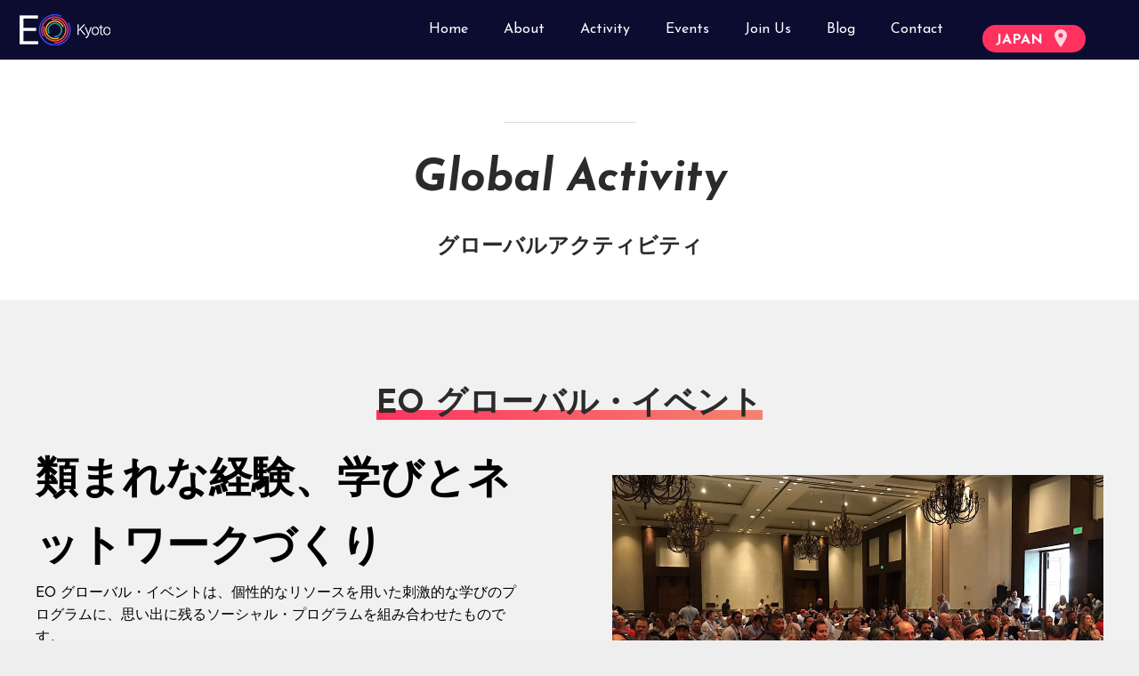

--- FILE ---
content_type: text/html; charset=UTF-8
request_url: https://eokyoto.org/global-activity
body_size: 49488
content:
<!doctype html>
<html lang="ja">
<head>
    <meta charset="UTF-8">
    <meta name="viewport" content="width=device-width, initial-scale=1.0">
    <meta http-equiv="X-UA-Compatible" content="ie=edge">
	
	<!-- Google Tag Manager -->
<script>(function(w,d,s,l,i){w[l]=w[l]||[];w[l].push({'gtm.start':
new Date().getTime(),event:'gtm.js'});var f=d.getElementsByTagName(s)[0],
j=d.createElement(s),dl=l!='dataLayer'?'&l='+l:'';j.async=true;j.src=
'https://www.googletagmanager.com/gtm.js?id='+i+dl;f.parentNode.insertBefore(j,f);
})(window,document,'script','dataLayer','GTM-5XXMJF7');</script>
<!-- End Google Tag Manager -->
	<style media="all">@charset "utf-8";
:root {
--primary-color: #a41d3b;
--secondary-color: #2aa5d1;
--red-color: #df2951;
--font-black-color: #000;
--font-white-color: #fff;
--font-gray-1-color: #9a9a9a;
--font-gray-2-color: #afafaf;
--normal-font-weight: 400;
--bold-font-weight: 600;
--default-font-size: 16px;
--default-line-height: 1.6;
--default-letter-spacing: 0;
--primary-bg-color: #fff;
--secondary-bg-color: #edf7f7;
--gray-1-color: #f0f0f0;
--primary-border-color: #edf7f7;
--border-gray-1-color: #f6f6f6;
--border-gray-2-color: #dbdbdb;
--primary-shadow: 0 3px 30px rgba(0, 0, 0, 0.2);
--primary-border-radius: 4px;
--default-container-width: 1240px;
--container-padding: 20px;
--body-min-width: 0;
}
@media (max-width:991px) {
:root {
--default-font-size: 14px
}
}
/*!
* ress.css • v1.2.2
* MIT License
* github.com/filipelinhares/ress
*/
html {
box-sizing: border-box;
overflow-y: scroll;
-webkit-text-size-adjust: 100%;
font-family: "Noto Sans JP",sans-serif;
}
*, :after, :before {
box-sizing: inherit
}
:after, :before {
text-decoration: inherit;
vertical-align: inherit
}
* {
padding: 0;
margin: 0
}
audio:not([controls]) {
display: none;
height: 0
}
hr {
overflow: visible
}
article, aside, details, figcaption, figure, footer, header, main, menu, nav, section, summary {
display: block
}
summary {
display: list-item
}
small {
font-size: 80%
}
[hidden], template {
display: none
}
abbr[title] {
border-bottom: 1px dotted;
text-decoration: none
}
a {
-webkit-text-decoration-skip: objects
}
a:active, a:hover {
outline-width: 0
}
li {
list-style: none;
}
code, kbd, pre, samp {
font-family: monospace, monospace
}
b, strong {
font-weight: bolder
}
dfn {
font-style: italic
}
mark {
background-color: #ff0;
color: #000
}
sub, sup {
font-size: 75%;
line-height: 0;
position: relative;
vertical-align: baseline
}
sub {
bottom: -.25em
}
sup {
top: -.5em
}
input {
border-radius: 0
}
[role=button], [type=button], [type=reset], [type=submit], button {
cursor: pointer
}
[disabled] {
cursor: default
}
[type=number] {
width: auto
}
[type=search]::-webkit-search-cancel-button, [type=search]::-webkit-search-decoration {
-webkit-appearance: none
}
textarea {
overflow: auto;
resize: vertical
}
button, input, optgroup, select, textarea {
font: inherit
}
optgroup {
font-weight: 700
}
button {
overflow: visible
}
[type=button]::-moz-focus-inner, [type=reset]::-moz-focus-inner, [type=submit]::-moz-focus-inner, button::-moz-focus-inner {
border-style: 0;
padding: 0
}
[type=button]::-moz-focus-inner, [type=reset]::-moz-focus-inner, [type=submit]::-moz-focus-inner, button:-moz-focusring {
outline: 1px dotted ButtonText
}
[type=reset], [type=submit], button, html [type=button] {
-webkit-appearance: button
}
button, select {
text-transform: none
}
button, input, select, textarea {
background-color: transparent;
border-style: none;
color: inherit
}
select::-ms-expand {
display: none
}
select::-ms-value {
color: currentColor
}
legend {
border: 0;
color: inherit;
display: table;
max-width: 100%;
white-space: normal
}
::-webkit-file-upload-button {
-webkit-appearance: button;
font: inherit
}
[type=search] {
-webkit-appearance: textfield;
outline-offset: -2px
}
img {
border-style: none
}
progress {
vertical-align: baseline
}
svg:not(:root) {
overflow: hidden
}
audio, canvas, progress, video {
display: inline-block
}
@media screen {
[hidden~=screen] {
display: inherit
}
[hidden~=screen]:not(:active):not(:focus):not(:target) {
position: absolute!important;
clip: rect(0 0 0 0)!important
}
}
[aria-busy=true] {
cursor: progress
}
[aria-controls] {
cursor: pointer
}
[aria-disabled] {
cursor: default
}
::-moz-selection {
background-color: #b3d4fc;
color: #000;
text-shadow: none
}
::selection {
background-color: #b3d4fc;
color: #000;
text-shadow: none
}
*, :after, :before {
background-repeat: no-repeat
}
body {
font-family:'Josefin Sans',"source-han-sans-japanese","ヒラギノ角ゴ ProN W3","Hiragino Kaku Gothic ProN","游ゴシック体","Yu Gothic",YuGothic,"メイリオ",Meiryo; 
color: #000;
color: var(--font-black-color);
font-weight: 400;
font-weight: var(--normal-font-weight);
font-size: 16px;
font-size: var(--default-font-size);
line-height: 1.6;
line-height: var(--default-line-height);
min-width: 0;
min-width: var(--body-min-width);
letter-spacing: 0;
letter-spacing: var(--default-letter-spacing);
-moz-osx-font-smoothing: grayscale;
-webkit-font-smoothing: antialiased;
-webkit-font-feature-settings: "palt";
font-feature-settings: "palt";
background: #eee;
}
@media (max-width:991px) {
body {
font-size: 15px;
min-width: 0
}
}
small {
font-size: 100%
}
em {
font-style: normal
}
a {
color: #3239CB;
text-decoration: none;
transition: opacity .25s ease-in-out
}
a:hover {
opacity: .7
}
img {
max-width: 100%;
height: auto;
vertical-align: middle
}
.text_center {
text-align: center!important;
}
h1.catch {
font-size: 100px;
font-weight: bold;
line-height: 1;
padding: 0 50px;
text-align: center;
color: #fff;
font-style: italic;
	margin-bottom: 15px;
}
h1.catch span {
font-size: 50px;
}
h2 {
font-weight: 700;
font-style: italic;
}
.container {
max-width: 100%;
width: 1240px;
margin: 0 auto;
padding: 70px 20px;
}
.container02 {
max-width: 100%;
width: 800px;
margin: 0 auto;
padding: 70px 20px;
}
.container100 {
max-width: 100%;
width: 100%;
margin: 0 auto;
padding: 70px 0;
}
footer .container {
    padding: 0!important;
}
.container--relative {
position: relative
}
section.pagettl {
    padding: 70px 0 20px
}
.wrap {
overflow: hidden;
padding-top: 67px;
background: #fff;
}
.wrap--contact {
padding: 70px 0 112px
}
.page {
    background: #fff;
    position: relative;
    z-index: 1001;
    padding: 70px 0 0;
}
.page02 {
    background: #fff;
    position: relative;
    z-index: 1001;
    padding: 0 0;
}
.page03 {
    background: #fff;
    position: relative;
    z-index: 1001;
    padding: 0 0;
}
@media (max-width:991px) {
h1.catch {
font-size: 10vw;
font-weight: bold;
line-height: 1.2;
padding: 0 50px;
text-align: center;
font-style: italic;
}
	h1.catch span {
font-size: 5vw;
}
    .container {
        padding: 35px 20px;
    }
.wrap {
overflow: hidden;
padding-top: 67px;
background: #fff;
}
.page {
    padding: 35px 0;
}
.page02,.page03 {
    padding: 0;
}
.wrap--contact {
padding: 30px 0 80px
}
}
.gr_nav > ul {
display: flex;
justify-content: center;
    margin-right: 180px;
}
.gr_nav > ul > li {
margin: 0 20px;
}
.gr_nav > ul > li > a {
display: block;
height: 67px;
line-height: 67px;
color: #fff;
transition: none;
}
.gr_nav > ul > li > a:hover {
color: #ff325f;
opacity: 1;
}
li.menu__mega div {
position: absolute;
top: 67px;
left: 0;
box-sizing: border-box;
width: 100%;
background: #0c0c31;
-webkit-transition: all .2s ease;
transition: all .2s ease;
visibility: hidden;
opacity: 0;
z-index: 1;
padding: 20px 0;
}
li.menu__mega:hover div {
top: 67px;
visibility: visible;
opacity: 1;
}
li.menu__mega ul.menu__second-level {
display: flex;
justify-content: space-between;
flex-wrap: wrap;
width: 1000px;
margin: 0 auto;
}
li.menu__mega ul.menu__second-level > li {
width: 32%;
height: 60px;
line-height: 60px;
position: relative;
}
li.menu__mega ul.menu__second-level::after {
display: block;
content:"";
width: 32%;
}
li.menu__mega ul.menu__second-level > li a {
display: block;
padding-left: 30px;
width: 100%;
position: relative;
border-bottom: 1px solid #fff;
    color: #fff;
}
li.menu__mega ul.menu__second-level > li::after {
display: block;
content: "";
position: absolute;
right: 10px;
top: 50%;
width: 8px;
height: 13px;
transform: translateY(-50%);
background-image: url("data:image/svg+xml;charset=utf-8,%3Csvg xmlns='http://www.w3.org/2000/svg' width='7.061' height='12.707'%3E%3Cpath d='M.353.353l6 6-6 6' fill='none' stroke='%23fff'/%3E%3C/svg%3E");
}
li.menu__mega ul.menu__second-level > li a:hover {
color: #ff325f;
opacity: 1;
border-bottom: 1px solid #ff325f;
}
li.menu__mega ul.menu__second-level > li:hover::after {
background-image: url("data:image/svg+xml;charset=utf-8,%3Csvg xmlns='http://www.w3.org/2000/svg' width='7.061' height='12.707'%3E%3Cpath d='M.353.353l6 6-6 6' fill='none' stroke='%23ff325f'/%3E%3C/svg%3E");
}
@media (max-width:991px) {
.alllogo {
}
.gr_nav {
display: none;
position: fixed;
top: 67px;
left: 0;
right: 0;
bottom: 0;
z-index: 9999;
overflow-y: auto;
}
.gr_nav > ul {
display: block;
justify-content: center;
        margin-right: 0;
}
.gr_nav > ul > li {
margin: 0 20px;
}
.gr_nav > ul > li > a {
display: block;
height: 50px;
line-height: 50px;
color: #fff;
}
.gr_nav > ul > li > a:hover {
color: #ff325f;
opacity: 1;
font-weight: bold;
}
li.menu__mega div {
position: relative;
top:auto;
left:auto;
visibility: visible;
opacity: 1;
z-index: 1;
padding: 0;
}
li.menu__mega:hover div {
top: auto;
visibility: visible;
opacity: 1;
}
li.menu__mega ul.menu__second-level {
display: flex;
justify-content: space-between;
flex-wrap: wrap;
width: 100%;
margin: 0 auto 20px;
}
li.menu__mega ul.menu__second-level > li {
width: 49%;
height: 50px;
line-height: 50px;
position: relative;
}
li.menu__mega ul.menu__second-level::after {
display: block;
content:"";
width: 32%;
}
li.menu__mega ul.menu__second-level > li a {
display: block;
padding-left: 30px;
width: 100%;
position: relative;
border-bottom: 1px solid #ccc;
}
li.menu__mega ul.menu__second-level > li::after {
display: block;
content: "";
position: absolute;
right: 10px;
top: 50%;
width: 8px;
height: 13px;
transform: translateY(-50%);
background-image: url("data:image/svg+xml;charset=utf-8,%3Csvg xmlns='http://www.w3.org/2000/svg' width='7.061' height='12.707'%3E%3Cpath d='M.353.353l6 6-6 6' fill='none' stroke='%23fff'/%3E%3C/svg%3E");
}
li.menu__mega ul.menu__second-level > li a:hover {
color: #ff325f;
opacity: 1;
border-bottom: 1px solid #ff325f;
}
li.menu__mega ul.menu__second-level > li:hover::after {
background-image: url("data:image/svg+xml;charset=utf-8,%3Csvg xmlns='http://www.w3.org/2000/svg' width='7.061' height='12.707'%3E%3Cpath d='M.353.353l6 6-6 6' fill='none' stroke='%23ff325f'/%3E%3C/svg%3E");
}   
.header__nav--open {
display: block;
background: #0c0c31;
}
.submenu {
background: #fff;
display: none;
}
}
@media (max-width:700px) {
	li.menu__mega ul.menu__second-level{
		display: block;
	}
	li.menu__mega ul.menu__second-level > li {
width: 100%;
}
}
@media (max-width:480px) {
li.menu__mega ul.menu__second-level > li {
width: 100%;
}
}
span.grad {
background-image: linear-gradient(to right, #ff325f, #f3836f);
background-repeat: no-repeat;
background-size: 100% 0.3em;
background-position: 0px 95%;
transition: all 0.25s ease-in;
}
.fs_l {
font-size: 24px;
}
.arrow {
font-weight: 600;
font-weight: var(--bold-font-weight);
padding-right: 17px;
background-image: url("data:image/svg+xml;charset=utf-8,%3Csvg xmlns='http://www.w3.org/2000/svg' width='7.061' height='12.707'%3E%3Cpath d='M.353.353l6 6-6 6' fill='none' stroke='%23fa5d74'/%3E%3C/svg%3E");
background-position: 100%
}
.underline {
text-decoration: none;
border-bottom: 1px solid #000;
padding-bottom: 5px;
white-space: nowrap
}
.button02 {
display: inline-flex;
align-items: center;
justify-content: center;
height: 60px;
position: relative;
padding: 0 30px;
font-weight: 400;
font-weight: var(--normal-font-weight);
background: linear-gradient(270deg, #ff325f, #f3836f, #ff325f, #f3836f);
background-size: 400% 400%;
-webkit-animation: buttons 32s ease infinite;
-moz-animation: buttons 32s ease infinite;
-o-animation: buttons 32s ease infinite;
animation: buttons 32s ease infinite;
color: #fff;
letter-spacing: .025em;
}
@-webkit-keyframes buttons {
0%{background-position:0% 50%}
50%{background-position:100% 50%}
100%{background-position:0% 50%}
}
@-moz-keyframes buttons {
0%{background-position:0% 50%}
50%{background-position:100% 50%}
100%{background-position:0% 50%}
}
@-o-keyframes buttons {
0%{background-position:0% 50%}
50%{background-position:100% 50%}
100%{background-position:0% 50%}
}
@keyframes buttons {
0%{background-position:0% 50%}
50%{background-position:100% 50%}
100%{background-position:0% 50%}
}
.button02:before {
height: 100%;
width: 100%;
position: absolute;
left :0;
top: 0;
content: "";
background-image: url("data:image/svg+xml;charset=utf-8,%3Csvg xmlns='http://www.w3.org/2000/svg' width='24.004' height='7.35'%3E%3Cg fill='%23fff' fill-rule='evenodd'%3E%3Cpath d='M0 7.35v-1h23.238v1z'/%3E%3Cpath d='M24 6.582l-.776.768L16.642.768 17.418 0z'/%3E%3C/g%3E%3C/svg%3E");
background-position: right 15px center;
}
@media (max-width:991px) {
.button02 {
min-width: 200px;
max-width: 100%;
}
.button02:first-of-type {
margin-bottom: 30px;
}
}
.button--more02 {
width: 100%;
}
.button--transparent {
background-color: transparent;
border: 1px solid #fff
}
.button--top-about {
height: 68px;
width: 320px
}
@media (max-width:991px) {
.button--top-about {
height: 60px
}
}
.button--cta {
height: 72px;
width: 320px
}
.button--link {
height: 60px;
width: 360px
}
.button--link02 {
height: 60px;
width: 100%
}
.lp_btn {
	position: fixed;
	bottom: 0;
height: 60px;
width: 100%}
@media (max-width:991px) {
.button--cta {
height: 60px
}
}
footer {
    background: #fff;
    z-index: 100;
    position: relative;
}
.footer {
padding: 60px 0;
background: #fff;
}
@media (max-width:991px) {
.footer {
display: none;
}
}
.footer__wrap {
display: flex;
}
@media (max-width:991px) {
.footer__wrap {
display: block;
margin-bottom: 30px
}
}
.footer__logo {
margin-bottom: 120px;
margin-top: 15px
}
@media (max-width:991px) {
.footer__logo {
margin-bottom: 20px;
margin-top: 0
}
}
.footer__nav {
margin-left: auto;
display: flex
}
@media (max-width:991px) {
.footer__nav {
display: block
}
}
@media (max-width:640px) {
.footer__nav {
text-align: center;
}
.footer__left {
text-align: center;
}
}
.footer__text {
line-height: 1.625;
margin-bottom: 10px
}
@media (max-width:991px) {
.footer__left {
margin-bottom: 30px
}
}
.footer-nav {
list-style: none;
width: 240px;
border-left: 1px solid #e9e9e9;
padding: 10px 36px
}
@media (max-width:991px) {
.footer-nav {
width: auto;
border-left: none;
padding: 0;
margin-bottom: 8px
}
}
.footer-nav__item {
font-size: 14px;
color: #333;
letter-spacing: .025em
}
.footer-nav__item:not(:last-child) {
margin-bottom: 16px
}
@media (max-width:991px) {
.footer-nav__item:not(:last-child) {
margin-bottom: 8px
}
}
.footer-nav__link {
color: inherit
}
.copyright {
text-align: center;
color: #fff;margin-top: 30px;
}
.footer-map-link {
color: #333;
font-size: 14px;
background-image: url("[data-uri]");
background-position: 100%;
padding-right: 18px
}
.footer-map-link--colored {
background-color: #a41d3b;
background-color: var(--primary-color);
display: inline-flex;
align-items: center;
justify-content: center;
height: 22px;
color: #fff;
padding-left: 14px;
padding-right: 28px;
background-image: url("[data-uri]");
background-position: right 10px center
}
.side-nav {
position: fixed;
right: 0;
bottom: 200px;
z-index: 9999;
}
@media (max-width:991px) {
.side-nav {
bottom: 30px
}
}
.side-nav-list {
list-style: none
}
.side-nav-list__item {
width: 70px;
height: 70px;
display: flex
}
@media (max-width:991px) {
.side-nav-list__item {
width: 50px;
height: 50px
}
}
.side-nav-list__item:not(:last-child) {
margin-bottom: 1px
}
.side-nav-list a {
width: 100%;
height: 100%
}
.back-to-top, .side-nav-list a {
display: flex;
align-items: center;
justify-content: center;
background-color: #585858;
    z-index: 1100;
}
.back-to-top {
width: 48px;
height: 48px;
position: absolute;
border-radius: 50%;
background-image: url("data:image/svg+xml;charset=utf-8,%3Csvg xmlns='http://www.w3.org/2000/svg' width='23' height='14'%3E%3Cpath fill-rule='evenodd' fill='%23FFF' d='M.463 12.084L11.631.916l1.49 1.489L1.952 13.573.463 12.084z'/%3E%3Cpath fill-rule='evenodd' fill='%23FFF' d='M10.142 2.405L11.631.916 22.8 12.084l-1.489 1.489L10.142 2.405z'/%3E%3C/svg%3E");
background-position: 50%;
right: 35px;
top: -24px
}
@media (max-width:991px) {
.back-to-top {
width: 40px;
height: 40px;
right: 10px;
top: -20px
}
}
.header {
height: 98px;
position: sticky;
top: 0;
background-color: #fff;
display: flex;
z-index: 9999
}
@media (max-width:991px) {
.header {
height: 60px
}
}
.header__wrap {
width: 1240px;
padding: 0 20px;
max-width: 100%;
margin: auto;
display: flex
}
.header__logo {
display: flex;
align-items: center
}
@media (max-width:991px) {
.header__logo img {
width: 100px
}
}
.header__toggle {
display: none;
}
@media (max-width:991px) {
.header__toggle {
display: block;
}
.toggle {
width: 42px;
height: 42px;
z-index: 10000;
position: relative;
outline: none;
}
.toggle--open .toggle__bar--1 {
-webkit-transform: rotate(45deg);
transform: rotate(45deg);
top: 20px
}
.toggle--open .toggle__bar--2 {
opacity: 0
}
.toggle--open .toggle__bar--3 {
-webkit-transform: rotate(-45deg);
transform: rotate(-45deg);
top: 20px
}
.toggle__text {
position: absolute;
top: 50%;
-webkit-transform: translateY(-50%);
transform: translateY(-50%);
margin: auto;
left: -54px
}
.toggle__bar {
width: 25px;
height: 2px;
display: block;
left: 0;
right: 0;
margin: 0 auto;
border-radius: 1px;
position: absolute;
transition: all .2s ease-out
}
.toggle__bar--1 {
top: 13px;
background-color: #fff
}
.toggle__bar--2 {
top: 21px;
background-color: #fff
}
.toggle__bar--3 {
top: 29px;
background-color: #fff
}
}
.section-heading {
text-align: center
}
.section-heading__title {
font-size: 50px;
line-height: 1.4;
color: #2b2b2b;
position: relative;
padding: 30px 30px 0;
font-style: italic;
margin-bottom: 30px;
}
.section-heading__title span {
font-size: 24px;
font-style:normal;
}
.join-area {
    position: relative;
}
.join-area .section-heading__title {
color: #fff;
}
@media (max-width:991px) {
.section-heading__title {
font-size: 28px;
padding-top: 15px
}
.section-heading__title span {
font-size: 16px;
font-style:normal;
}
}
.section-heading__title:before {
content: "";
display: block;
position: absolute;
left: 0;
right: 0;
top: 0;
margin: auto;
width: 148px;
height: 1px;
background-color: #d9d9d9
}
@media (max-width:991px) {
.section-heading__title:before {
width: 80px
}
}
.section-heading__subhead {
font-size: 18px;
margin-top: 10px
}
@media (max-width:991px) {
.section-heading__subhead {
font-size: 14px
}
}
.section-heading--left {
text-align: left
}
.section-heading--left .section-heading__title:before {
right: auto
}
.section-heading--small .section-heading__title {
font-size: 48px
}
@media (max-width:991px) {
.section-heading--small .section-heading__title {
font-size: 24px
}
}
.main-video {
position: relative;
height: calc(100vh - 67px);
    background: none!important;
}
/* video */
.video-box {
position: fixed;
overflow: hidden;
width: 100%;
height: calc(100vh - 67px);
}
.video {
position: absolute;
top: 50%;
left: 50%;
min-width: 100%;
min-height: 100%;
-webkit-transform: translate(-50%, -50%);
-moz-transform: translate(-50%, -50%);
transform: translate(-50%, -50%);
}
.main_visual_sp img{
position: absolute;
top: 50%;
left: 50%;
min-width: 100%;
min-height: 100vh;
-webkit-transform: translate(-50%, -50%);
-moz-transform: translate(-50%, -50%);
transform: translate(-50%, -50%);
  object-fit: cover;
}
/* overlay */
.overlay::after {
position: absolute;
top: 0;
left: 0;
display: block;
width: 100%;
height: 100%;
content: "";
background:linear-gradient(270deg, #0C0C31, #7583FC, #0C0C31, #7583FC);
background-size: 800% 800%;
-webkit-animation: buttons 16s ease infinite;
-moz-animation: buttons 16s ease infinite;
-o-animation: buttons 16s ease infinite;
animation: buttons 16s ease infinite;
opacity: 0.5;
}
/* text */
.text-box {
position: absolute;
top: 50%;
left: 50%;
width: 100%;
-webkit-transform: translate(-50%, -50%);
-moz-transform: translate(-50%, -50%);
transform: translate(-50%, -50%);
}
.top_area {
position: relative;
overflow: hidden;
padding: 0!important;
}
    .top_area .container {
        padding: 0!important;
    }
.first_area_bg {
background-image:url(//eokyoto.org/wp/wp-content/themes/eokyoto2021/assets/css/../img/bg_01.jpg);
background-position: right;
background-size: cover;
background-repeat: no-repeat;
}
.first_area_box {
position: absolute;
top: -100%;
left: -40%;
width: 100%;
height: 300%;
background-color: #fff;
-webkit-transform: rotate(20deg) translate3d(0, 0, 0);
transform: rotate(20deg) translate3d(0, 0, 0);
}
.first_area_text {
width: 60%;
position: relative;
padding: 100px 30px;
}
.first_area_text p {
line-height: 28px;
}
.second_area_bg {
background-image:url(//eokyoto.org/wp/wp-content/themes/eokyoto2021/assets/css/../img/bg_05.jpg);
background-position: left;
background-size: cover;
background-repeat: no-repeat;
}
@media (max-width:991px) {
.second_area_bg {
background-image: url();
	}
}
.second_area_bg02 {
background-image:url(//eokyoto.org/wp/wp-content/themes/eokyoto2021/assets/css/../img/bg_03.jpg);
background-position: left;
background-size: cover;
background-repeat: no-repeat;
}
.second_area_box {
position: absolute;
top: -100%;
left: 40%;
width: 100%;
height: 300%;
background-color: #fff;
-webkit-transform: rotate(-20deg) translate3d(0, 0, 0);
transform: rotate(-20deg) translate3d(0, 0, 0);
}
.second_area_text {
margin-left: auto;
margin-right: 0;
width: 60%;
position: relative;
padding: 100px 30px;
}
.second_area_text p {
line-height: 28px;
}
.gray-area {
background: #f1f1f1;
position: relative
}
.white-area {
background: #fff;
position: relative
}
.swiper-slide{
    height: auto!important;
}
.swiper-slide a {
    height: 100%;
}
.swiper-container {
    margin-bottom: 40px;
}
.member_wrap {
  display: flex;
 align-items: center;
overflow-x: hidden;
margin-bottom: 40px;
}
.member_content {
  max-width: 300px;
    width: 100%;
    background: #fff;
    margin: 0 10px;
	text-align: center;
}
.member_content p {
    padding: 20px;
}
.member_content a {
    color:#000;
}
.member_content:hover a {
    color:#ff325f;
}
.ul_activity {
    display: flex;
    justify-content: space-between;
    flex-wrap: wrap;
}
.ul_activity li {
    max-width: 360px;
    width: 32%;
    position: relative;
    font-weight: bold;
    font-size: 20px;
}
.ul_activity li:nth-of-type(-n+3) {
    margin-bottom: 60px;
}
.ul_activity li a {
    color: #fff;
  position: relative;
  overflow: hidden;
display: block;}
.ul_activity li a:hover {
    color:#ff325f;
}
.ul_activity::after {
display: block;
content:"";
max-width: 360px;
width: 32%;
}
.ul_activity li div {
    width: 100%;
    position: absolute;
    top: 35%;
    left: 0;
    padding: 10px;
    text-align: center;
}
.ul_activity li a .act_txt {
    font-size: 14px;
    color: #ffffff;
    font-weight: normal!important;
    text-align: left;
    padding: 5px 20px 0;
  }
@media (max-width:991px) {
.ul_activity li:nth-of-type(-n+3) {
    margin-bottom: 40px;
}
    .ul_activity li {
        font-size: 14px;
    }
}
@media (max-width:768px) {
    .ul_activity li:nth-of-type(-n+4) {
    margin-bottom: 40px;
}
.ul_activity li {
    max-width: 360px;
    width: 48%;
    margin: 0 aito 40px;
    text-align: center;
}
}
@media (max-width:640px) {
.ul_activity li {
    max-width: 640px;
    width: 100%;
    margin-bottom: 40px;
}
    .ul_activity li a .act_txt {
    font-size: 14px;
    color: #ffffff;
    font-weight: normal!important;
    text-align: left;
    padding: 5px 10px 0;
  }
}
@media (max-width:991px) {
.first_area_text {
width: 100%;
position: relative;
padding: 50px 20px;
background-color:rgba(255,255,255,0.7)
}
    .top_area .container {
        padding: 0!important;
    }
.second_area_box {
position: absolute;
top: -100%;
left: 55%;
width: 100%;
height: 300%;
background-color: #fff;
-webkit-transform: rotate(-20deg) translate3d(0, 0, 0);
transform: rotate(-20deg) translate3d(0, 0, 0);
}
.second_area_text {
margin-left: auto;
margin-right: 0;
width: 100%;
position: relative;
padding: 50px 20px;
background-color:rgba(255,255,255,0.7)
}
.second_area_text p {
line-height: 28px;
}
    .member_wrap {
  display: flex;
         overflow-x: scroll;
 align-items: center;
-webkit-overflow-scrolling: touch;
    margin-bottom: 40px;
}
}
.ul_event {
    margin-bottom: 40px;
}
.ul_event li a {
    border-bottom: 1px solid #d9d9d9;
    padding: 30px 50px;
    width: 100%;
    display: block;
    color: #000;
    background: #fff;
    position: relative;
}
.ul_event li:first-child a {
    border-top: 1px solid #d9d9d9;
}
.ul_event li a:before {
height: 100%;
width: 100%;
position: absolute;
left :0;
top: 0;
content: "";
background-image: url("data:image/svg+xml;charset=utf-8,%3Csvg xmlns='http://www.w3.org/2000/svg' width='24.004' height='7.35'%3E%3Cg fill='%23333' fill-rule='evenodd'%3E%3Cpath d='M0 7.35v-1h23.238v1z'/%3E%3Cpath d='M24 6.582l-.776.768L16.642.768 17.418 0z'/%3E%3C/g%3E%3C/svg%3E");
background-position: right 15px center;
}
.ul_event li a:hover {
color: #ff325f;
}
.ul_event li:hover a:before {
background-image: url("data:image/svg+xml;charset=utf-8,%3Csvg xmlns='http://www.w3.org/2000/svg' width='24.004' height='7.35'%3E%3Cg fill='%23ff325f' fill-rule='evenodd'%3E%3Cpath d='M0 7.35v-1h23.238v1z'/%3E%3Cpath d='M24 6.582l-.776.768L16.642.768 17.418 0z'/%3E%3C/g%3E%3C/svg%3E");
}
.ul_event li span {
    margin-right: 30px;
}
.bordered-title {
border-bottom: 1px solid #e6e6e6;
font-size: 24px;
line-height: 1.5;
padding-bottom: 8px;
margin-bottom: 30px;
font-weight: 400;
font-weight: var(--normal-font-weight)
}
.ul_blog {
    display: flex;
    justify-content: space-between;
    flex-wrap: wrap;
    margin-bottom: 40px;
}
.ul_blog li {
	width: 46%;
}
.ul_blog > li > a {
    display: block;
    color: #fff;
}
.ul_blog li p {
    margin-top: 20px;
}
.ul_blog > li > a:hover {
color: #ff325f;
}
.ul_blog::after {
display: block;
content:"";
    width: 360px;
}
.monthly-list li {
	margin-bottom: 10px;
}
@media (max-width:991px) {
	.ul_blog {
    display: block;
}
	.ul_blog li {
		max-width: 425px;
	width: 100%;
		margin: 0 auto;
		margin-bottom: 30px;
}
	.ul_blog li:last-child{
		margin-bottom: 0;
	}
}
/*20250620追記*/
.ul_blog li img{
	width: 100%;
	height: 378px;
	object-fit: cover;
}
.ul_blog li .blog_ttl{
	font-size: 22px;
	font-weight: 600;
}
.ul_blog li .blog_flex_area{
	display: flex;
	align-items: center;
	justify-content: space-between;
}
@media (max-width:991px) {
	.ul_blog li .blog_ttl{
	font-size: 16px;
}
	.ul_blog li img{
	height: 250px;
}
}
/*20250620追記ココマデ*/
.ul_interview {
    display: flex;
    justify-content: center;
    flex-wrap: wrap;
    margin-bottom: 40px;
}
.ul_interview li {
		max-width: 390px;
	width: 30%;
    background: #fff;
}
.ul_interview li:nth-child(2) {
	margin:0 2.5%;
}
.ul_interview > li > a {
    display: block;
    color: #000;
}
.ul_interview li p {
    margin-top: 20px;
}
.ul_interview > li > a:hover {
color: #ff325f;
}
@media (max-width:767px) {
	.ul_interview {
    display: block;
		padding-left: 20px;
		padding-right: 20px;
}
	.ul_interview li {
	width: 100%;
		margin: 0 auto;
		margin-bottom: 30px;
}
	.ul_interview li:nth-child(2) {
		margin: auto;
margin-bottom: 30px;
}
}
/*20250620追記*/
.ul_interview li img{
	width: 100%;
	height: 315px;
	object-fit: cover;
}
.ul_interview  .interview_copy{
	font-size: 20px;
	font-weight: 600;
}
.ul_interview  .interview_name{
	font-size: 16px;
	font-weight: 500;
}
.interview_name span{
	display: inline-block;
	font-size: 14px;
	color: #A7A7A7;
	font-weight: 400;
}
.ul_interview > li > a:hover .interview_name span{
	color: #ff325f;
}
@media (max-width:991px) {
.ul_interview li img{
	height: auto;
}
	.ul_interview  .interview_copy{
	font-size: 16px;
}
	.ul_interview  .interview_name{
		margin-top: 10px;
	}
}
/*20250620追記ココマデ*/
@media (max-width:1200px) {
/*    .ul_blog li {
    max-width: 360px;
    width: 32%;
    background: #fff;
}*/
.ul_blog::after {
display: block;
content:"";
    max-width: 360px;
    width: 32%;
}
.bordered-title {
font-size: 18px;
margin-bottom: 20px
}
}
@media (max-width:640px) {
/*    .ul_blog li {
    max-width: 100%;
    width: 100%;
    background: #fff;
        margin-bottom: 30px;
}*/
    .ul_interview li {
   /* max-width: 100%;*/
    width: 100%;
    background: #fff;
        margin-bottom: 30px;
}
}
.ttl_area {
width: 100%;
position: relative;
padding: 100px 0;
}
.ttl_area .section-heading {
    background: #fff;
    padding: 20px;
    display: inline!important;
}
.section-page__title {
font-size: 36px;
line-height: 1;
color: #2b2b2b;
position: relative;
padding-top: 30px;
margin-bottom: 30px;
}
.page_int {
    display: flex;
    justify-content: space-between;
}
.monthly_bg {
background-image:url(//eokyoto.org/wp/wp-content/themes/eokyoto2021/assets/css/../img/bg_01.jpg);
background-position: right;
background-size: cover;
background-repeat: no-repeat;
}
.forum_bg {
background-image:url(//eokyoto.org/wp/wp-content/themes/eokyoto2021/assets/css/../img/forum_bg.jpg);
background-position: right;
background-size: cover;
background-repeat: no-repeat;
}
.grobal_bg {
background-image:url(//eokyoto.org/wp/wp-content/themes/eokyoto2021/assets/css/../img/grobal_bg.jpg);
background-position: right;
background-size: cover;
background-repeat: no-repeat;
}
.myeo_bg {
background-image:url(//eokyoto.org/wp/wp-content/themes/eokyoto2021/assets/css/../img/myeo_bg.jpg);
background-position: right;
background-size: cover;
background-repeat: no-repeat;
}
.engagement_bg {
background-image:url(//eokyoto.org/wp/wp-content/themes/eokyoto2021/assets/css/../img/engagement_bg.jpg);
background-position: right;
background-size: cover;
background-repeat: no-repeat;
}
.dl_eo01 {
    background: #fff;
    padding: 50px;
}
.dl_eo01:not(:last-of-type) {
    margin-bottom: 50px;
}
.dl_eo01 > dt {
    font-size: 18px;
    font-weight: bold;
    text-align: center;
    margin-bottom: 20px;
}
.dl_eo01 > dt span {
    font-style: italic;
    font-size: 24px;
}
.dl_eo01 > dd {
    text-align: center;
    font-size: 30px;
}
.dl_eo01 > dd span {
    font-size: 18px;
}
.dl_eo01 > dd ul {
    display: flex;
    justify-content: space-between;
    flex-wrap: wrap;
}
.dl_eo01 > dd ul li {
    width: 48%;
    position: relative;
    z-index: 1001;
}
.dl_eo01 > dd ul li:nth-child(-n+2) {
    margin-bottom: 50px;
}
.dl_eo01 > dd ul li span.values {
    position: absolute;
    left: 40%;
    top: -50px;
    font-size: 90px;
    color: #eee;
    font-weight: bold;
    font-style: italic;
    z-index: -1;
}
.dl_eo02 {
    border: 1px solid #ccc;
    padding: 40px;
    background: #fff;
}
.dl_eo02 dt {
    margin-bottom: 20px;
    border-left: 5px solid #333;
    padding-left: 10px;
}
.dl_eo03 {
    display: flex;
    align-items: center;
}
.dl_eo03 dt {
    font-size: 24px;
}
.dl_eo04 {
    display: flex;
    align-items: center;
	border: 1px solid #ccc;
	padding: 10px 30px;
}
.dl_eo04 dt {
    font-size: 30px;
	margin-right: 20px;
}
.dl_eo04 dd {
	position: relative;
}
.arrow-bottom {
	 display: block;
  width: 18px;
  height: 18px;
  margin: 0 auto 10px;
  border-bottom: 4px solid #000;
  border-right: 4px solid #000;
  transform: rotate(45deg);
}
.flex {
    display: flex;
    justify-content: space-between;
	flex-wrap: wrap;
}
.ul_eo01 li {
    position: relative;
    z-index: 1001;
    width: 32%;
    text-align: center;
    font-size: 20px;
    font-weight: bold;
    margin-bottom: 20px;
}
.ul_eo01 li span.values {
    position: absolute;
    left: 0;
    top: 50%;
    transform: translateY(-50%);
    font-size: 90px!important;
    color: #eee;
    font-weight: bold;
    font-style: italic;
    z-index: -1;
}
.ul_eo01 li span {
    font-size: 18px;
    font-weight: normal;
}
.ul_eo02 {
    padding:80px 40px;
    background: #fff;
}
.ul_eo02 li {
    position: relative;
    z-index: 1001;
    font-size: 20px;
    font-weight: bold;
    padding-left: 120px;
}
.ul_eo02 li:not(:last-child) {
    margin-bottom: 70px;
}
.ul_eo02 li span.values {
    position: absolute;
    left: 0;
    top: 50%;
    transform: translateY(-50%);
    font-size: 90px!important;
    color: #eee;
    font-weight: bold;
    font-style: italic;
    z-index: -1;
}
.ul_eo02 li span {
    font-size: 18px;
    font-weight: normal;
}
.box_flex {
    display: flex;
    justify-content: space-between;
    align-items: center;
}
.box_flex02 {
    display: flex;
    justify-content: space-between;
	flex-wrap: wrap;
}
.box_flex > div,.box_flex02 > div {
    width: 46%;
}
.box_flex > div.president_name {
    width: 28%;
}
.box_flex > div.president_photo {
    width: 70%;
}
.president__h4 {
	font-size: 28px;
}
@media (max-width:768px) {
.box_flex > div.president_name {
    width: 100%;
}
.box_flex > div.president_photo {
    width: 100%;
}
	.president__h4 {
	font-size: 24px;
}
}
.box_flex02 > div {
	margin-bottom: 40px;
}
.section-page__h4 {
    font-size: 48px;
}
.section-page__company {
	font-size: 18px;
}
.excerpt__title a {
	color: #000!important;
}
table {
    border-collapse: collapse;
    border-spacing: 0;
	background: #fff;
}
.table_area table {
    border: 1px solid #ddd;
    table-layout: fixed;
    width: 100%;
}
.table_area table .th_head {
    font-weight: 700;
    text-align: center;
    width: 30%;
}
.table_area table .border_bold {
    border-bottom: 3px solid #ddd;
}
.table_area table td,.table_area table th {
    border: 1px solid #ddd;
    padding: 10px 13px;
    vertical-align: middle;
    text-align: center;
}
.table_area table th {
    background-color: #eee;
    font-weight: 400;
}
.table_area table .th_head__fee {
    background-color: #ccc;
    border-bottom: 3px solid #ddd;
}
.excerpt__item {
	background: #fff;
	padding: 20px;
}
.category_list li {
	float: left;
}
.category_list a {
    padding: 3px 10px;
    display: inline-block;
    font-size: 12px;
    line-height: 24px;
    background: #ff325f;
    color: #fff;
    vertical-align: middle;
	margin-right: 5px;
}
.category_list02 {
    padding: 3px 10px;
    display: inline-block;
    font-size: 12px;
    line-height: 24px;
    background: #ff325f;
    color: #fff;
    vertical-align: middle;	
	margin-right: 5px;
	height: 100%;
}
.blog_wrap {
	display: flex;
	justify-content: space-between;
}
.blog_main {
	max-width: 1000px;
	width: 80%;
}
.blog_main .wp-block-group {
	margin-bottom: 60px;
}
.blog_main p.excerpt__title {
  padding: 0.5em 0;
  border-top: solid 3px #0C0C31;
  border-bottom: solid 3px #0C0C31;
	margin-bottom: 30px;
}
.blog_main h3 {
position: relative;
    padding-bottom: 0.5rem;
    border-bottom: 3px solid #333;
    background-color: white;
    color: #333;
    font-weight: bold;
    font-size: 26px;	margin-bottom: 30px;
}
.blog_main h3:before {
    position: absolute;
    top: 100%;
    left: 30%;
    transform: translateX(-30%) skew(-25deg);
    height: 20px;
    width: 10px;
    border-right: 3px solid #333;
    background-color: white;
    content: "";
}
.blog_main p {
	margin-bottom: 30px;
	font-size: 18px!important;
	line-height: 1.8!important;
}
.blog_sidebar {
	max-width: 200px;
	width: 15%;
}
.blog_sidebar ul {
	margin-bottom: 30px;
}
@media (max-width:991px) {
	.dl_eo01:not(:last-of-type) {
    margin-bottom: 50px;
}
.dl_eo01 > dt {
    font-size: 18px;
    font-weight: bold;
    text-align: center;
    margin-bottom: 20px;
}
.dl_eo01 > dt span {
    font-style: italic;
    font-size: 24px;
}
.dl_eo01 > dd {
    text-align: center;
    font-size: 30px;
}
.dl_eo01 > dd span {
    font-size: 18px;
}
.dl_eo01 > dd ul {
    display: flex;
    justify-content: space-between;
    flex-wrap: wrap;
}
.dl_eo01 > dd ul li {
    width: 100%;
    position: relative;
    z-index: 1001;
}
.dl_eo01 > dd ul li:nth-child(-n+2) {
    margin-bottom: 50px;
}
.dl_eo01 > dd ul li span.values {
    position: absolute;
    left: 0;
    top: -50px;
    font-size: 90px;
    color: #eee;
    font-weight: bold;
    font-style: italic;
    z-index: -1;
}
.ul_eo01 li {
    position: relative;
    z-index: 1001;
    width: 100%;
    text-align: center;
    font-size: 20px;
    font-weight: bold;
    margin-bottom: 20px;
}
.ul_eo01 li span.values {
    position: absolute;
    left: 0;
    top: 50%;
    transform: translateY(-50%);
    font-size: 90px!important;
    color: #eee;
    font-weight: bold;
    font-style: italic;
    z-index: -1;
}
.ul_eo01 li span {
    font-size: 18px;
    font-weight: normal;
}
	.blog .container {
		padding: 0 20px!important;
	}
.blog_wrap {
	display: block;
}
.blog_main {
	width: 100%;
}
.blog_sidebar {
	width: 100%;
	max-width: 100%;
}
}
.blog_cat a {
	padding: 3px 10px;
	display: inline-block;
	font-size: 12px;
	line-height: 24px;
	background: #ff325f;
	color: #fff;
	vertical-align: middle;
	margin-right: 5px;
}
.widget {
	margin-bottom: 30px;
}
h3.sidebar-title {
	border-bottom: 1px solid #ccc;
	margin-bottom: 20px;
}
.widget ul li{
	margin-bottom: 10px;
}
.box_event {
	background: #fff;
	padding: 40px;
}
.event__item {
	display: flex;
	margin-top:-100px;
   padding-top:100px;
}
.event__item time {
	width: 100%!important;
	min-width: 200px;
	font-size: 20px;
	font-weight: bold;
}
.event__date {
	width: 100%!important;
}
.event__item:not(:last-of-type) {
	border-bottom: 1px solid #ccc;
	padding-bottom: 40px;
	margin-bottom: 40px;
}
.event__title {
	margin-bottom: 20px;
	font-size: 20px;
	background-image: linear-gradient(to right, #ff325f, #f3836f);
background-repeat: no-repeat;
background-size: 100% 0.3em;
background-position: 0px 95%;
transition: all 0.25s ease-in;
	display: inline-block;
}
.event_body {
		width: 100%;	
}
.event__item p {
	margin-bottom: 15px;
}
@media (max-width:991px) {
	.section-page__h4 {
    font-size: 24px;
}
	.event__item {
	flex-wrap: wrap;
}
	.event__date {
		width: 100%!important;
	}
	.event_body {
		width: 100%;	
}
.section-page__title {
font-size: 24px;
padding-top: 15px;
	line-height: 1.4;
}
.box_flex {
	flex-wrap: wrap;
}
.box_flex02 {
	flex-wrap: wrap;
}
.box_flex > div,.box_flex02 > div {
    width: 100%;
}
.box_flex02 > div {
		margin-bottom: 40px;
	}
}
.red {
color: red
}
.mark {
background: linear-gradient(transparent 70%, #ff0 0)
}
.cta-area__lead {
text-align: center;
font-size: 18px;
letter-spacing: .025em;
line-height: 1.555555;
margin-top: 30px;
margin-bottom: 50px
}
@media (max-width:991px) {
.cta-area__lead {
margin-top: 20px;
margin-bottom: 30px
}
}
.cta-area__box {
background-color: #fff;
padding: 54px 20px;
display: flex;
justify-content: center;
    position: relative;
    z-index: 0;
}
@media (max-width:991px) {
.cta-area__box {
display: block;
padding: 30px 20px
}
}
.cta-area-button {
text-align: center;
margin: 0 40px;
}
.cta-area-button p {
margin-bottom: 15px;
}
@media (min-width:992px) {
.only-mobile {
display: none
}
}
@media (max-width:991px) {
.only-pc {
display: none
}
}
.text-center {
text-align: center
}
@media (max-width:991px) {
.text-center--only-pc {
text-align: left
}
}
.text-center img {
margin-left: auto;
margin-right: auto
}
.text-left {
text-align: left
}
.text-right {
text-align: right
}
.mb0 {
margin-bottom: 0!important
}
.mb10 {
margin-bottom: 10px
}
.mb15 {
margin-bottom: 15px
}
.mb20 {
margin-bottom: 20px!important
}
.mb25 {
margin-bottom: 25px!important
}
.mb30 {
margin-bottom: 30px
}
.mb35 {
margin-bottom: 35px
}
.mb40 {
margin-bottom: 40px!important
}
.mb50 {
margin-bottom: 50px!important
}
@media (max-width:991px) {
.mb50 {
margin-bottom: 25px!important
}
}
.mb60 {
margin-bottom: 60px!important
}
@media (max-width:991px) {
.mb60 {
margin-bottom: 30px!important
}
}
.mb70 {
margin-bottom: 70px!important
}
@media (max-width:991px) {
.mb70 {
margin-bottom: 35px!important
}
}
.mb80 {
margin-bottom: 80px!important
}
@media (max-width:991px) {
.mb80 {
margin-bottom: 40px!important
}
}
.mb90 {
margin-bottom: 90px
}
@media (max-width:991px) {
.mb90 {
margin-bottom: 45px
}
}
.mb100 {
margin-bottom: 100px
}
@media (max-width:991px) {
.mb100 {
margin-bottom: 50px
}
}
.mt0 {
margin-top: 0!important
}
.mt15 {
margin-top: 15px
}
.mt20 {
margin-top: 20px
}
.mt100 {
margin-top: 100px
}
@media (max-width:991px) {
.mt100 {
margin-top: 50px
}
}
.lt0 {
letter-spacing: 0
}
.text-red {
color: #df2951;
color: var(--red-color)
}
.acf-map {
width: 100%;
height: 400px;
}
.acf-map img {
max-width: inherit !important;
}
.pagination {
list-style: none;
display: flex;
justify-content: center;
}
@media (max-width: 767px) {
.pagination {
flex-wrap: wrap;
}
}
.pagination__item {
font-size: 17px;
width: 46px;
height: 46px;
border: 1px solid #000;
margin-right: 20px;
display: flex;
justify-content: center;
align-items: center;
border-radius: 4px;
	margin: 50px 20px 50px 0;
}
@media (max-width: 767px) {
.pagination__item {
font-size: 14px;
width: 40px;
height: 40px;
}
}
.pagination__item--current {
background-color: #000;
color: #fff;
border: none;
}
.pagination__item a {
color: #000;
display: flex;
width: 100%;
height: 100%;
align-items: center;
justify-content: center;
}
.post-nav {
display: -webkit-box;
display: flex;
list-style: none;
justify-content: space-between;
margin-top: 80px;
font-size: 16px;
line-height: 1;
margin-bottom: 70px
}
@media(max-width:991px) {
.post-nav {
font-size: 14px;
margin-bottom: 30px;
margin-top: 30px
}
}
.post-nav__item--prev a:before {
	content: '';
 display: inline-block;
  width: 10px;
  height: 10px;
  margin: 0 5px;
  border-top: 2px solid #3239CB;
  border-right: 2px solid #3239CB;
  transform: rotate(225deg);
}
.post-nav__item--next a:after {
	content: '';
 display: inline-block;
  width: 10px;
  height: 10px;
  margin: 0 5px;
  border-top: 2px solid #3239CB;
  border-right: 2px solid #3239CB;
  transform: rotate(45deg);
}
.post-nav a {
display: -webkit-box;
display: flex;
align-items: center
}
.ul_member {
    display: flex;
    justify-content: space-between;
    flex-wrap: wrap;
	width: 100%;
}
.ul_member li {
    max-width: 580px;
    width: 49%;
    position: relative;
    font-weight: bold;
    font-size: 16px;
    display: flex;
    justify-content: space-between;
	border: 1px solid #ccc;
	padding: 20px;
	margin-bottom: 40px;
	background: #fff;
}
.ul_member li div {
	width: 48%;
}
.ul_member::after {
display: block;
content:"";
    max-width: 500px;
    width: 45%;
}
.ul_member02 {
    display: flex;
    justify-content: space-between;
    flex-wrap: wrap;
	width: 100%;
}
.ul_member02 li {
    max-width: 580px;
    width: 49%;
    position: relative;
    font-weight: bold;
    font-size: 16px;
	border: 1px solid #ccc;
	padding: 20px;
	margin-bottom: 40px;
	background: #fff;
}
.ul_member02 li > div {
	width: 108%;
    display: flex;
    justify-content: space-between;
}
.ul_member02 li > div div {
	width: 48%;
}
.ul_member02::after {
display: block;
content:"";
    max-width: 500px;
    width: 45%;
}
.member_profile {
  display: flex;
  flex-direction: column;
}
.member_position {
	font-size: 18px;
	color: #fff;
	margin-bottom: 20px;
	text-align: center;
	background: #0C0C31;
	padding: 5px 0;
}
.member_name {
	font-size: 24px;
}
.member_name span {
	font-style: italic;
	color: #ff325f;
	font-size: 20px;
}
.member_company {
	font-weight: bold;
}
.member_company a {
	font-size: 14px;
	word-wrap: break-word;
}
.btn_more {
	margin-top: auto;
	text-align: center;
	width: 100%;
}
.btn_more a {
	margin-top: 15px;
	padding: 5px;
	background: #ff325f;
	color: #fff;
		width: 100%;
	display: block;
}
@media (max-width:991px) {
.ul_member li,.ul_member02 li {
        font-size: 14px;
			padding: 10px;
    }
	.member_name {
	font-size: 20px;
	margin-bottom: 10px;
}
.member_name span {
	font-size: 14px;
}
}
@media (max-width:768px) {
.ul_member li,.ul_member02 li {
    max-width: 768px;
    width: 100%;
    margin: 0 auto 40px;
}
}
@media (max-width:640px) {
.ul_member li,.ul_member02 li {
    max-width: 640px;
    width: 100%;
    margin-bottom: 40px;
}
    .ul_member li a .act_txt {
    font-size: 14px;
    color: #ffffff;
    font-weight: normal!important;
    text-align: left;
    padding: 5px 10px 0;
  }
}
@media (max-width:480px) {
.ul_member li,.ul_member02 li {
    max-width: 480px;
    width: 100%;
    margin-bottom: 40px;
    font-size: 16px;
    display: block;
}
.ul_member li div,.ul_member02 li div {
	width: 100%;
}
	.member_photo {
		margin-bottom: 10px;
	}
.member_name span {
	font-size: 20px;
}
    .ul_member li a .act_txt {
    font-size: 14px;
    color: #ffffff;
    font-weight: normal!important;
    text-align: left;
    padding: 5px 10px 0;
  }
}
.container_message {
max-width: 100%;
width: 1000px;
	text-align: center;
	margin: 0 auto;
	padding: 70px 0 0;
}
@media (max-width:768px) {
.container_message {
	padding: 30px 10px 0;
}
}
.fs16 {
	font-size: 16px!important;
}
.ol_eo {
	width: 100%;
	max-width: 800px;
	margin: 0 auto;
}
.ol_eo li {
	list-style-type:decimal!important;
	list-style-position: inside!important;
}
.ol_eo li:not(:last-child) {
	margin-bottom: 15px;
}
.ol_eo li span {
	display: block;
	margin-top: 10px;
}
.story_cont {
max-width: 100%;
width: 1240px;
margin: 0 auto;
padding: 40px 20px;
}
.story_cont p {
	margin-bottom: 30px;
	text-align: center;
	line-height: 2;
}
.kyoto_movie {
width: 100%;
  max-width: 640px;
	margin: 0 auto;
}
/*以下フェードイン表示の指定*/
.fadein {
    opacity: 0;
    animation: fadein 4s ease forwards;
}
@keyframes fadein {
    100% {  opacity: 1;}
}
/*以下遅延の指定*/
.txt01 {animation-delay: 1s;}
.txt02 {animation-delay: 4s;}
.txt03 {animation-delay: 7s;}
.txt04 {animation-delay: 10s;}
.txt05 {animation-delay: 13s;}
.txt06 {animation-delay: 16s;}
.txt07 {animation-delay: 19s;}
.txt08 {animation-delay: 22s;}
/*202205*/
.ul_sponsor {
    display: flex;
    justify-content: space-between;
    flex-wrap: wrap;
}
.ul_sponsor li {
    max-width: 360px;
    width: 32%;
    position: relative;
    font-weight: bold;
	border: 1px solid #f0f0f0;
	padding: 15px;
	text-align: center;
	font-size: 14px;
}
.ul_sponsor::after{
  content:"";
  display: block;
  width:32%;
		padding: 15px;
    max-width: 360px;
}
.ul_sponsor li:nth-of-type(-n+3) {
    margin-bottom: 60px;
}
.ul_sponsor li a {
    color: #3239CB;
  position: relative;
  overflow: hidden;
display: block;}
.ul_activity::after {
display: block;
content:"";
max-width: 360px;
width: 32%;
}
@media (max-width:991px) {
.ul_sponsor li:nth-of-type(-n+3) {
    margin-bottom: 40px;
}
    .ul_sponsor li {
        font-size: 14px;
    }
}
@media (max-width:768px) {
    .ul_sponsor li:nth-of-type(-n+4) {
    margin-bottom: 40px;
}
.ul_sponsor li {
    max-width: 360px;
    width: 48%;
    margin: 0 aito 40px;
    text-align: center;
}
}
@media (max-width:640px) {
.ul_sponsor li {
    max-width: 640px;
    width: 100%;
    margin-bottom: 40px;
}
}
#s7 .c-heading-both-border {
  font-weight: 700;
  margin-bottom: 0;
  font-size: clamp(0.875rem, 2.0833333333vw, 1.125rem)
}
@media (min-width:768px) {
  #s7 .c-heading-both-border {
    letter-spacing: 0.25em
  }
}
#s7 .c-lead {
  color: var(--body-bg);
  text-align: center;
  margin-bottom: 2rem
}
#s7 .c-lead span {
  color: var(--danger);
  font-size: 1.5em
}
#s7 .c-card {
  background-color: var(--white)
}
#s7 .c-card-body {
  padding-top: 2rem;
  padding-bottom: 2rem
}
#s7 .p-form-content .c-table {
  display: block
}
#s7 .p-form-content .c-table .c-form-label {
  -webkit-box-pack: start;
  -ms-flex-pack: start;
  justify-content: flex-start
}
#s7 .p-form-content .c-table tbody, #s7 .p-form-content .c-table td, #s7 .p-form-content .c-table th, #s7 .p-form-content .c-table tr {
  display: block;
  width: 100%
}
#s7 .p-form-content .c-table th {
  padding-bottom: 0
}
#s7 .p-form-content .c-table td {
  padding-top: 0
}
.my-submit-btn {
  display: inline-block;
  padding: 0.75em 2em;
  background-color: #3239cb; /* ブルー */
  color: #fff;
  border: none;
  border-radius: 8px; /* 角丸 */
  font-size: 1rem;
  font-weight: bold;
  cursor: pointer;
  transition: background-color 0.3s ease;
}
.my-submit-btn:hover {
  background-color: #3239cb; /* ホバー時の色 */
}
.my-submit-btn:disabled {
  background-color: #ccc;
  cursor: not-allowed;
}
.radio-list {
  display: flex;
  flex-direction: column;
  gap: 1em;
  padding: 0;
  margin: 0;
}
.radio-item {
  display: flex;
  align-items: center;
  gap: 0.5em;
  font-size: 1rem;
  border: none; /* 線を消す */
  margin: 0;
  padding: 0;
}
.fixed-guidance-button {
  position: fixed;
  bottom: 20px;
  left: 50%;
  transform: translateX(-50%);
  z-index: 9999;
  background-color: #FF325F;
  color: #fff;
	font-weight: bold;
  padding: 14px 28px;
  border-radius: 999px;
  font-size: 16px;
  text-decoration: none;
  box-shadow: 0 4px 10px rgba(0,0,0,0.2);
	opacity: 1;
  visibility: visible;
  transition: opacity 0.6s ease, visibility 0.6s ease;
	white-space: nowrap;
  max-width: 90vw;
  text-align: center;
}
.fixed-guidance-button:hover {
  background-color: #ff6b6b;
}
.fixed-guidance-button.hide {
  opacity: 0;
  visibility: hidden;
  pointer-events: none;
}

img:is([sizes="auto" i],[sizes^="auto," i]){contain-intrinsic-size:3000px 1500px}
img.wp-smiley,img.emoji{display:inline !important;border:none !important;box-shadow:none !important;height:1em !important;width:1em !important;margin:0 .07em !important;vertical-align:-.1em !important;background:0 0 !important;padding:0 !important}
@charset "UTF-8";.wp-block-archives{box-sizing:border-box}.wp-block-archives-dropdown label{display:block}.wp-block-avatar{line-height:0}.wp-block-avatar,.wp-block-avatar img{box-sizing:border-box}.wp-block-avatar.aligncenter{text-align:center}.wp-block-audio{box-sizing:border-box}.wp-block-audio :where(figcaption){margin-bottom:1em;margin-top:.5em}.wp-block-audio audio{min-width:300px;width:100%}.wp-block-button__link{align-content:center;box-sizing:border-box;cursor:pointer;display:inline-block;height:100%;text-align:center;word-break:break-word}.wp-block-button__link.aligncenter{text-align:center}.wp-block-button__link.alignright{text-align:right}:where(.wp-block-button__link){border-radius:9999px;box-shadow:none;padding:calc(.667em + 2px) calc(1.333em + 2px);text-decoration:none}.wp-block-button[style*=text-decoration] .wp-block-button__link{text-decoration:inherit}.wp-block-buttons>.wp-block-button.has-custom-width{max-width:none}.wp-block-buttons>.wp-block-button.has-custom-width .wp-block-button__link{width:100%}.wp-block-buttons>.wp-block-button.has-custom-font-size .wp-block-button__link{font-size:inherit}.wp-block-buttons>.wp-block-button.wp-block-button__width-25{width:calc(25% - var(--wp--style--block-gap, .5em)*.75)}.wp-block-buttons>.wp-block-button.wp-block-button__width-50{width:calc(50% - var(--wp--style--block-gap, .5em)*.5)}.wp-block-buttons>.wp-block-button.wp-block-button__width-75{width:calc(75% - var(--wp--style--block-gap, .5em)*.25)}.wp-block-buttons>.wp-block-button.wp-block-button__width-100{flex-basis:100%;width:100%}.wp-block-buttons.is-vertical>.wp-block-button.wp-block-button__width-25{width:25%}.wp-block-buttons.is-vertical>.wp-block-button.wp-block-button__width-50{width:50%}.wp-block-buttons.is-vertical>.wp-block-button.wp-block-button__width-75{width:75%}.wp-block-button.is-style-squared,.wp-block-button__link.wp-block-button.is-style-squared{border-radius:0}.wp-block-button.no-border-radius,.wp-block-button__link.no-border-radius{border-radius:0!important}:root :where(.wp-block-button .wp-block-button__link.is-style-outline),:root :where(.wp-block-button.is-style-outline>.wp-block-button__link){border:2px solid;padding:.667em 1.333em}:root :where(.wp-block-button .wp-block-button__link.is-style-outline:not(.has-text-color)),:root :where(.wp-block-button.is-style-outline>.wp-block-button__link:not(.has-text-color)){color:currentColor}:root :where(.wp-block-button .wp-block-button__link.is-style-outline:not(.has-background)),:root :where(.wp-block-button.is-style-outline>.wp-block-button__link:not(.has-background)){background-color:initial;background-image:none}.wp-block-buttons{box-sizing:border-box}.wp-block-buttons.is-vertical{flex-direction:column}.wp-block-buttons.is-vertical>.wp-block-button:last-child{margin-bottom:0}.wp-block-buttons>.wp-block-button{display:inline-block;margin:0}.wp-block-buttons.is-content-justification-left{justify-content:flex-start}.wp-block-buttons.is-content-justification-left.is-vertical{align-items:flex-start}.wp-block-buttons.is-content-justification-center{justify-content:center}.wp-block-buttons.is-content-justification-center.is-vertical{align-items:center}.wp-block-buttons.is-content-justification-right{justify-content:flex-end}.wp-block-buttons.is-content-justification-right.is-vertical{align-items:flex-end}.wp-block-buttons.is-content-justification-space-between{justify-content:space-between}.wp-block-buttons.aligncenter{text-align:center}.wp-block-buttons:not(.is-content-justification-space-between,.is-content-justification-right,.is-content-justification-left,.is-content-justification-center) .wp-block-button.aligncenter{margin-left:auto;margin-right:auto;width:100%}.wp-block-buttons[style*=text-decoration] .wp-block-button,.wp-block-buttons[style*=text-decoration] .wp-block-button__link{text-decoration:inherit}.wp-block-buttons.has-custom-font-size .wp-block-button__link{font-size:inherit}.wp-block-buttons .wp-block-button__link{width:100%}.wp-block-button.aligncenter,.wp-block-calendar{text-align:center}.wp-block-calendar td,.wp-block-calendar th{border:1px solid;padding:.25em}.wp-block-calendar th{font-weight:400}.wp-block-calendar caption{background-color:inherit}.wp-block-calendar table{border-collapse:collapse;width:100%}.wp-block-calendar table:where(:not(.has-text-color)){color:#40464d}.wp-block-calendar table:where(:not(.has-text-color)) td,.wp-block-calendar table:where(:not(.has-text-color)) th{border-color:#ddd}.wp-block-calendar table.has-background th{background-color:inherit}.wp-block-calendar table.has-text-color th{color:inherit}:where(.wp-block-calendar table:not(.has-background) th){background:#ddd}.wp-block-categories{box-sizing:border-box}.wp-block-categories.alignleft{margin-right:2em}.wp-block-categories.alignright{margin-left:2em}.wp-block-categories.wp-block-categories-dropdown.aligncenter{text-align:center}.wp-block-categories .wp-block-categories__label{display:block;width:100%}.wp-block-code{box-sizing:border-box}.wp-block-code code{
  /*!rtl:begin:ignore*/direction:ltr;display:block;font-family:inherit;overflow-wrap:break-word;text-align:initial;white-space:pre-wrap
  /*!rtl:end:ignore*/}.wp-block-columns{align-items:normal!important;box-sizing:border-box;display:flex;flex-wrap:wrap!important}@media (min-width:782px){.wp-block-columns{flex-wrap:nowrap!important}}.wp-block-columns.are-vertically-aligned-top{align-items:flex-start}.wp-block-columns.are-vertically-aligned-center{align-items:center}.wp-block-columns.are-vertically-aligned-bottom{align-items:flex-end}@media (max-width:781px){.wp-block-columns:not(.is-not-stacked-on-mobile)>.wp-block-column{flex-basis:100%!important}}@media (min-width:782px){.wp-block-columns:not(.is-not-stacked-on-mobile)>.wp-block-column{flex-basis:0;flex-grow:1}.wp-block-columns:not(.is-not-stacked-on-mobile)>.wp-block-column[style*=flex-basis]{flex-grow:0}}.wp-block-columns.is-not-stacked-on-mobile{flex-wrap:nowrap!important}.wp-block-columns.is-not-stacked-on-mobile>.wp-block-column{flex-basis:0;flex-grow:1}.wp-block-columns.is-not-stacked-on-mobile>.wp-block-column[style*=flex-basis]{flex-grow:0}:where(.wp-block-columns){margin-bottom:1.75em}:where(.wp-block-columns.has-background){padding:1.25em 2.375em}.wp-block-column{flex-grow:1;min-width:0;overflow-wrap:break-word;word-break:break-word}.wp-block-column.is-vertically-aligned-top{align-self:flex-start}.wp-block-column.is-vertically-aligned-center{align-self:center}.wp-block-column.is-vertically-aligned-bottom{align-self:flex-end}.wp-block-column.is-vertically-aligned-stretch{align-self:stretch}.wp-block-column.is-vertically-aligned-bottom,.wp-block-column.is-vertically-aligned-center,.wp-block-column.is-vertically-aligned-top{width:100%}.wp-block-post-comments{box-sizing:border-box}.wp-block-post-comments .alignleft{float:left}.wp-block-post-comments .alignright{float:right}.wp-block-post-comments .navigation:after{clear:both;content:"";display:table}.wp-block-post-comments .commentlist{clear:both;list-style:none;margin:0;padding:0}.wp-block-post-comments .commentlist .comment{min-height:2.25em;padding-left:3.25em}.wp-block-post-comments .commentlist .comment p{font-size:1em;line-height:1.8;margin:1em 0}.wp-block-post-comments .commentlist .children{list-style:none;margin:0;padding:0}.wp-block-post-comments .comment-author{line-height:1.5}.wp-block-post-comments .comment-author .avatar{border-radius:1.5em;display:block;float:left;height:2.5em;margin-right:.75em;margin-top:.5em;width:2.5em}.wp-block-post-comments .comment-author cite{font-style:normal}.wp-block-post-comments .comment-meta{font-size:.875em;line-height:1.5}.wp-block-post-comments .comment-meta b{font-weight:400}.wp-block-post-comments .comment-meta .comment-awaiting-moderation{display:block;margin-bottom:1em;margin-top:1em}.wp-block-post-comments .comment-body .commentmetadata{font-size:.875em}.wp-block-post-comments .comment-form-author label,.wp-block-post-comments .comment-form-comment label,.wp-block-post-comments .comment-form-email label,.wp-block-post-comments .comment-form-url label{display:block;margin-bottom:.25em}.wp-block-post-comments .comment-form input:not([type=submit]):not([type=checkbox]),.wp-block-post-comments .comment-form textarea{box-sizing:border-box;display:block;width:100%}.wp-block-post-comments .comment-form-cookies-consent{display:flex;gap:.25em}.wp-block-post-comments .comment-form-cookies-consent #wp-comment-cookies-consent{margin-top:.35em}.wp-block-post-comments .comment-reply-title{margin-bottom:0}.wp-block-post-comments .comment-reply-title :where(small){font-size:var(--wp--preset--font-size--medium,smaller);margin-left:.5em}.wp-block-post-comments .reply{font-size:.875em;margin-bottom:1.4em}.wp-block-post-comments input:not([type=submit]),.wp-block-post-comments textarea{border:1px solid #949494;font-family:inherit;font-size:1em}.wp-block-post-comments input:not([type=submit]):not([type=checkbox]),.wp-block-post-comments textarea{padding:calc(.667em + 2px)}:where(.wp-block-post-comments input[type=submit]){border:none}.wp-block-comments{box-sizing:border-box}.wp-block-comments-pagination>.wp-block-comments-pagination-next,.wp-block-comments-pagination>.wp-block-comments-pagination-numbers,.wp-block-comments-pagination>.wp-block-comments-pagination-previous{font-size:inherit;margin-bottom:.5em;margin-right:.5em}.wp-block-comments-pagination>.wp-block-comments-pagination-next:last-child,.wp-block-comments-pagination>.wp-block-comments-pagination-numbers:last-child,.wp-block-comments-pagination>.wp-block-comments-pagination-previous:last-child{margin-right:0}.wp-block-comments-pagination .wp-block-comments-pagination-previous-arrow{display:inline-block;margin-right:1ch}.wp-block-comments-pagination .wp-block-comments-pagination-previous-arrow:not(.is-arrow-chevron){transform:scaleX(1)}.wp-block-comments-pagination .wp-block-comments-pagination-next-arrow{display:inline-block;margin-left:1ch}.wp-block-comments-pagination .wp-block-comments-pagination-next-arrow:not(.is-arrow-chevron){transform:scaleX(1)}.wp-block-comments-pagination.aligncenter{justify-content:center}.wp-block-comment-template{box-sizing:border-box;list-style:none;margin-bottom:0;max-width:100%;padding:0}.wp-block-comment-template li{clear:both}.wp-block-comment-template ol{list-style:none;margin-bottom:0;max-width:100%;padding-left:2rem}.wp-block-comment-template.alignleft{float:left}.wp-block-comment-template.aligncenter{margin-left:auto;margin-right:auto;width:fit-content}.wp-block-comment-template.alignright{float:right}.wp-block-comment-date{box-sizing:border-box}.comment-awaiting-moderation{display:block;font-size:.875em;line-height:1.5}.wp-block-comment-author-name,.wp-block-comment-content,.wp-block-comment-edit-link,.wp-block-comment-reply-link{box-sizing:border-box}.wp-block-cover,.wp-block-cover-image{align-items:center;background-position:50%;box-sizing:border-box;display:flex;justify-content:center;min-height:430px;overflow:hidden;overflow:clip;padding:1em;position:relative}.wp-block-cover .has-background-dim:not([class*=-background-color]),.wp-block-cover-image .has-background-dim:not([class*=-background-color]),.wp-block-cover-image.has-background-dim:not([class*=-background-color]),.wp-block-cover.has-background-dim:not([class*=-background-color]){background-color:#000}.wp-block-cover .has-background-dim.has-background-gradient,.wp-block-cover-image .has-background-dim.has-background-gradient{background-color:initial}.wp-block-cover-image.has-background-dim:before,.wp-block-cover.has-background-dim:before{background-color:inherit;content:""}.wp-block-cover .wp-block-cover__background,.wp-block-cover .wp-block-cover__gradient-background,.wp-block-cover-image .wp-block-cover__background,.wp-block-cover-image .wp-block-cover__gradient-background,.wp-block-cover-image.has-background-dim:not(.has-background-gradient):before,.wp-block-cover.has-background-dim:not(.has-background-gradient):before{bottom:0;left:0;opacity:.5;position:absolute;right:0;top:0}.wp-block-cover-image.has-background-dim.has-background-dim-10 .wp-block-cover__background,.wp-block-cover-image.has-background-dim.has-background-dim-10 .wp-block-cover__gradient-background,.wp-block-cover-image.has-background-dim.has-background-dim-10:not(.has-background-gradient):before,.wp-block-cover.has-background-dim.has-background-dim-10 .wp-block-cover__background,.wp-block-cover.has-background-dim.has-background-dim-10 .wp-block-cover__gradient-background,.wp-block-cover.has-background-dim.has-background-dim-10:not(.has-background-gradient):before{opacity:.1}.wp-block-cover-image.has-background-dim.has-background-dim-20 .wp-block-cover__background,.wp-block-cover-image.has-background-dim.has-background-dim-20 .wp-block-cover__gradient-background,.wp-block-cover-image.has-background-dim.has-background-dim-20:not(.has-background-gradient):before,.wp-block-cover.has-background-dim.has-background-dim-20 .wp-block-cover__background,.wp-block-cover.has-background-dim.has-background-dim-20 .wp-block-cover__gradient-background,.wp-block-cover.has-background-dim.has-background-dim-20:not(.has-background-gradient):before{opacity:.2}.wp-block-cover-image.has-background-dim.has-background-dim-30 .wp-block-cover__background,.wp-block-cover-image.has-background-dim.has-background-dim-30 .wp-block-cover__gradient-background,.wp-block-cover-image.has-background-dim.has-background-dim-30:not(.has-background-gradient):before,.wp-block-cover.has-background-dim.has-background-dim-30 .wp-block-cover__background,.wp-block-cover.has-background-dim.has-background-dim-30 .wp-block-cover__gradient-background,.wp-block-cover.has-background-dim.has-background-dim-30:not(.has-background-gradient):before{opacity:.3}.wp-block-cover-image.has-background-dim.has-background-dim-40 .wp-block-cover__background,.wp-block-cover-image.has-background-dim.has-background-dim-40 .wp-block-cover__gradient-background,.wp-block-cover-image.has-background-dim.has-background-dim-40:not(.has-background-gradient):before,.wp-block-cover.has-background-dim.has-background-dim-40 .wp-block-cover__background,.wp-block-cover.has-background-dim.has-background-dim-40 .wp-block-cover__gradient-background,.wp-block-cover.has-background-dim.has-background-dim-40:not(.has-background-gradient):before{opacity:.4}.wp-block-cover-image.has-background-dim.has-background-dim-50 .wp-block-cover__background,.wp-block-cover-image.has-background-dim.has-background-dim-50 .wp-block-cover__gradient-background,.wp-block-cover-image.has-background-dim.has-background-dim-50:not(.has-background-gradient):before,.wp-block-cover.has-background-dim.has-background-dim-50 .wp-block-cover__background,.wp-block-cover.has-background-dim.has-background-dim-50 .wp-block-cover__gradient-background,.wp-block-cover.has-background-dim.has-background-dim-50:not(.has-background-gradient):before{opacity:.5}.wp-block-cover-image.has-background-dim.has-background-dim-60 .wp-block-cover__background,.wp-block-cover-image.has-background-dim.has-background-dim-60 .wp-block-cover__gradient-background,.wp-block-cover-image.has-background-dim.has-background-dim-60:not(.has-background-gradient):before,.wp-block-cover.has-background-dim.has-background-dim-60 .wp-block-cover__background,.wp-block-cover.has-background-dim.has-background-dim-60 .wp-block-cover__gradient-background,.wp-block-cover.has-background-dim.has-background-dim-60:not(.has-background-gradient):before{opacity:.6}.wp-block-cover-image.has-background-dim.has-background-dim-70 .wp-block-cover__background,.wp-block-cover-image.has-background-dim.has-background-dim-70 .wp-block-cover__gradient-background,.wp-block-cover-image.has-background-dim.has-background-dim-70:not(.has-background-gradient):before,.wp-block-cover.has-background-dim.has-background-dim-70 .wp-block-cover__background,.wp-block-cover.has-background-dim.has-background-dim-70 .wp-block-cover__gradient-background,.wp-block-cover.has-background-dim.has-background-dim-70:not(.has-background-gradient):before{opacity:.7}.wp-block-cover-image.has-background-dim.has-background-dim-80 .wp-block-cover__background,.wp-block-cover-image.has-background-dim.has-background-dim-80 .wp-block-cover__gradient-background,.wp-block-cover-image.has-background-dim.has-background-dim-80:not(.has-background-gradient):before,.wp-block-cover.has-background-dim.has-background-dim-80 .wp-block-cover__background,.wp-block-cover.has-background-dim.has-background-dim-80 .wp-block-cover__gradient-background,.wp-block-cover.has-background-dim.has-background-dim-80:not(.has-background-gradient):before{opacity:.8}.wp-block-cover-image.has-background-dim.has-background-dim-90 .wp-block-cover__background,.wp-block-cover-image.has-background-dim.has-background-dim-90 .wp-block-cover__gradient-background,.wp-block-cover-image.has-background-dim.has-background-dim-90:not(.has-background-gradient):before,.wp-block-cover.has-background-dim.has-background-dim-90 .wp-block-cover__background,.wp-block-cover.has-background-dim.has-background-dim-90 .wp-block-cover__gradient-background,.wp-block-cover.has-background-dim.has-background-dim-90:not(.has-background-gradient):before{opacity:.9}.wp-block-cover-image.has-background-dim.has-background-dim-100 .wp-block-cover__background,.wp-block-cover-image.has-background-dim.has-background-dim-100 .wp-block-cover__gradient-background,.wp-block-cover-image.has-background-dim.has-background-dim-100:not(.has-background-gradient):before,.wp-block-cover.has-background-dim.has-background-dim-100 .wp-block-cover__background,.wp-block-cover.has-background-dim.has-background-dim-100 .wp-block-cover__gradient-background,.wp-block-cover.has-background-dim.has-background-dim-100:not(.has-background-gradient):before{opacity:1}.wp-block-cover .wp-block-cover__background.has-background-dim.has-background-dim-0,.wp-block-cover .wp-block-cover__gradient-background.has-background-dim.has-background-dim-0,.wp-block-cover-image .wp-block-cover__background.has-background-dim.has-background-dim-0,.wp-block-cover-image .wp-block-cover__gradient-background.has-background-dim.has-background-dim-0{opacity:0}.wp-block-cover .wp-block-cover__background.has-background-dim.has-background-dim-10,.wp-block-cover .wp-block-cover__gradient-background.has-background-dim.has-background-dim-10,.wp-block-cover-image .wp-block-cover__background.has-background-dim.has-background-dim-10,.wp-block-cover-image .wp-block-cover__gradient-background.has-background-dim.has-background-dim-10{opacity:.1}.wp-block-cover .wp-block-cover__background.has-background-dim.has-background-dim-20,.wp-block-cover .wp-block-cover__gradient-background.has-background-dim.has-background-dim-20,.wp-block-cover-image .wp-block-cover__background.has-background-dim.has-background-dim-20,.wp-block-cover-image .wp-block-cover__gradient-background.has-background-dim.has-background-dim-20{opacity:.2}.wp-block-cover .wp-block-cover__background.has-background-dim.has-background-dim-30,.wp-block-cover .wp-block-cover__gradient-background.has-background-dim.has-background-dim-30,.wp-block-cover-image .wp-block-cover__background.has-background-dim.has-background-dim-30,.wp-block-cover-image .wp-block-cover__gradient-background.has-background-dim.has-background-dim-30{opacity:.3}.wp-block-cover .wp-block-cover__background.has-background-dim.has-background-dim-40,.wp-block-cover .wp-block-cover__gradient-background.has-background-dim.has-background-dim-40,.wp-block-cover-image .wp-block-cover__background.has-background-dim.has-background-dim-40,.wp-block-cover-image .wp-block-cover__gradient-background.has-background-dim.has-background-dim-40{opacity:.4}.wp-block-cover .wp-block-cover__background.has-background-dim.has-background-dim-50,.wp-block-cover .wp-block-cover__gradient-background.has-background-dim.has-background-dim-50,.wp-block-cover-image .wp-block-cover__background.has-background-dim.has-background-dim-50,.wp-block-cover-image .wp-block-cover__gradient-background.has-background-dim.has-background-dim-50{opacity:.5}.wp-block-cover .wp-block-cover__background.has-background-dim.has-background-dim-60,.wp-block-cover .wp-block-cover__gradient-background.has-background-dim.has-background-dim-60,.wp-block-cover-image .wp-block-cover__background.has-background-dim.has-background-dim-60,.wp-block-cover-image .wp-block-cover__gradient-background.has-background-dim.has-background-dim-60{opacity:.6}.wp-block-cover .wp-block-cover__background.has-background-dim.has-background-dim-70,.wp-block-cover .wp-block-cover__gradient-background.has-background-dim.has-background-dim-70,.wp-block-cover-image .wp-block-cover__background.has-background-dim.has-background-dim-70,.wp-block-cover-image .wp-block-cover__gradient-background.has-background-dim.has-background-dim-70{opacity:.7}.wp-block-cover .wp-block-cover__background.has-background-dim.has-background-dim-80,.wp-block-cover .wp-block-cover__gradient-background.has-background-dim.has-background-dim-80,.wp-block-cover-image .wp-block-cover__background.has-background-dim.has-background-dim-80,.wp-block-cover-image .wp-block-cover__gradient-background.has-background-dim.has-background-dim-80{opacity:.8}.wp-block-cover .wp-block-cover__background.has-background-dim.has-background-dim-90,.wp-block-cover .wp-block-cover__gradient-background.has-background-dim.has-background-dim-90,.wp-block-cover-image .wp-block-cover__background.has-background-dim.has-background-dim-90,.wp-block-cover-image .wp-block-cover__gradient-background.has-background-dim.has-background-dim-90{opacity:.9}.wp-block-cover .wp-block-cover__background.has-background-dim.has-background-dim-100,.wp-block-cover .wp-block-cover__gradient-background.has-background-dim.has-background-dim-100,.wp-block-cover-image .wp-block-cover__background.has-background-dim.has-background-dim-100,.wp-block-cover-image .wp-block-cover__gradient-background.has-background-dim.has-background-dim-100{opacity:1}.wp-block-cover-image.alignleft,.wp-block-cover-image.alignright,.wp-block-cover.alignleft,.wp-block-cover.alignright{max-width:420px;width:100%}.wp-block-cover-image.aligncenter,.wp-block-cover-image.alignleft,.wp-block-cover-image.alignright,.wp-block-cover.aligncenter,.wp-block-cover.alignleft,.wp-block-cover.alignright{display:flex}.wp-block-cover .wp-block-cover__inner-container,.wp-block-cover-image .wp-block-cover__inner-container{color:inherit;position:relative;width:100%}.wp-block-cover-image.is-position-top-left,.wp-block-cover.is-position-top-left{align-items:flex-start;justify-content:flex-start}.wp-block-cover-image.is-position-top-center,.wp-block-cover.is-position-top-center{align-items:flex-start;justify-content:center}.wp-block-cover-image.is-position-top-right,.wp-block-cover.is-position-top-right{align-items:flex-start;justify-content:flex-end}.wp-block-cover-image.is-position-center-left,.wp-block-cover.is-position-center-left{align-items:center;justify-content:flex-start}.wp-block-cover-image.is-position-center-center,.wp-block-cover.is-position-center-center{align-items:center;justify-content:center}.wp-block-cover-image.is-position-center-right,.wp-block-cover.is-position-center-right{align-items:center;justify-content:flex-end}.wp-block-cover-image.is-position-bottom-left,.wp-block-cover.is-position-bottom-left{align-items:flex-end;justify-content:flex-start}.wp-block-cover-image.is-position-bottom-center,.wp-block-cover.is-position-bottom-center{align-items:flex-end;justify-content:center}.wp-block-cover-image.is-position-bottom-right,.wp-block-cover.is-position-bottom-right{align-items:flex-end;justify-content:flex-end}.wp-block-cover-image.has-custom-content-position.has-custom-content-position .wp-block-cover__inner-container,.wp-block-cover.has-custom-content-position.has-custom-content-position .wp-block-cover__inner-container{margin:0}.wp-block-cover-image.has-custom-content-position.has-custom-content-position.is-position-bottom-left .wp-block-cover__inner-container,.wp-block-cover-image.has-custom-content-position.has-custom-content-position.is-position-bottom-right .wp-block-cover__inner-container,.wp-block-cover-image.has-custom-content-position.has-custom-content-position.is-position-center-left .wp-block-cover__inner-container,.wp-block-cover-image.has-custom-content-position.has-custom-content-position.is-position-center-right .wp-block-cover__inner-container,.wp-block-cover-image.has-custom-content-position.has-custom-content-position.is-position-top-left .wp-block-cover__inner-container,.wp-block-cover-image.has-custom-content-position.has-custom-content-position.is-position-top-right .wp-block-cover__inner-container,.wp-block-cover.has-custom-content-position.has-custom-content-position.is-position-bottom-left .wp-block-cover__inner-container,.wp-block-cover.has-custom-content-position.has-custom-content-position.is-position-bottom-right .wp-block-cover__inner-container,.wp-block-cover.has-custom-content-position.has-custom-content-position.is-position-center-left .wp-block-cover__inner-container,.wp-block-cover.has-custom-content-position.has-custom-content-position.is-position-center-right .wp-block-cover__inner-container,.wp-block-cover.has-custom-content-position.has-custom-content-position.is-position-top-left .wp-block-cover__inner-container,.wp-block-cover.has-custom-content-position.has-custom-content-position.is-position-top-right .wp-block-cover__inner-container{margin:0;width:auto}.wp-block-cover .wp-block-cover__image-background,.wp-block-cover video.wp-block-cover__video-background,.wp-block-cover-image .wp-block-cover__image-background,.wp-block-cover-image video.wp-block-cover__video-background{border:none;bottom:0;box-shadow:none;height:100%;left:0;margin:0;max-height:none;max-width:none;object-fit:cover;outline:none;padding:0;position:absolute;right:0;top:0;width:100%}.wp-block-cover-image.has-parallax,.wp-block-cover.has-parallax,.wp-block-cover__image-background.has-parallax,video.wp-block-cover__video-background.has-parallax{background-attachment:fixed;background-repeat:no-repeat;background-size:cover}@supports (-webkit-touch-callout:inherit){.wp-block-cover-image.has-parallax,.wp-block-cover.has-parallax,.wp-block-cover__image-background.has-parallax,video.wp-block-cover__video-background.has-parallax{background-attachment:scroll}}@media (prefers-reduced-motion:reduce){.wp-block-cover-image.has-parallax,.wp-block-cover.has-parallax,.wp-block-cover__image-background.has-parallax,video.wp-block-cover__video-background.has-parallax{background-attachment:scroll}}.wp-block-cover-image.is-repeated,.wp-block-cover.is-repeated,.wp-block-cover__image-background.is-repeated,video.wp-block-cover__video-background.is-repeated{background-repeat:repeat;background-size:auto}.wp-block-cover-image-text,.wp-block-cover-image-text a,.wp-block-cover-image-text a:active,.wp-block-cover-image-text a:focus,.wp-block-cover-image-text a:hover,.wp-block-cover-text,.wp-block-cover-text a,.wp-block-cover-text a:active,.wp-block-cover-text a:focus,.wp-block-cover-text a:hover,section.wp-block-cover-image h2,section.wp-block-cover-image h2 a,section.wp-block-cover-image h2 a:active,section.wp-block-cover-image h2 a:focus,section.wp-block-cover-image h2 a:hover{color:#fff}.wp-block-cover-image .wp-block-cover.has-left-content{justify-content:flex-start}.wp-block-cover-image .wp-block-cover.has-right-content{justify-content:flex-end}.wp-block-cover-image.has-left-content .wp-block-cover-image-text,.wp-block-cover.has-left-content .wp-block-cover-text,section.wp-block-cover-image.has-left-content>h2{margin-left:0;text-align:left}.wp-block-cover-image.has-right-content .wp-block-cover-image-text,.wp-block-cover.has-right-content .wp-block-cover-text,section.wp-block-cover-image.has-right-content>h2{margin-right:0;text-align:right}.wp-block-cover .wp-block-cover-text,.wp-block-cover-image .wp-block-cover-image-text,section.wp-block-cover-image>h2{font-size:2em;line-height:1.25;margin-bottom:0;max-width:840px;padding:.44em;text-align:center;z-index:1}:where(.wp-block-cover-image:not(.has-text-color)),:where(.wp-block-cover:not(.has-text-color)){color:#fff}:where(.wp-block-cover-image.is-light:not(.has-text-color)),:where(.wp-block-cover.is-light:not(.has-text-color)){color:#000}:root :where(.wp-block-cover h1:not(.has-text-color)),:root :where(.wp-block-cover h2:not(.has-text-color)),:root :where(.wp-block-cover h3:not(.has-text-color)),:root :where(.wp-block-cover h4:not(.has-text-color)),:root :where(.wp-block-cover h5:not(.has-text-color)),:root :where(.wp-block-cover h6:not(.has-text-color)),:root :where(.wp-block-cover p:not(.has-text-color)){color:inherit}body:not(.editor-styles-wrapper) .wp-block-cover:not(.wp-block-cover:has(.wp-block-cover__background+.wp-block-cover__inner-container)) .wp-block-cover__image-background,body:not(.editor-styles-wrapper) .wp-block-cover:not(.wp-block-cover:has(.wp-block-cover__background+.wp-block-cover__inner-container)) .wp-block-cover__video-background{z-index:0}body:not(.editor-styles-wrapper) .wp-block-cover:not(.wp-block-cover:has(.wp-block-cover__background+.wp-block-cover__inner-container)) .wp-block-cover__background,body:not(.editor-styles-wrapper) .wp-block-cover:not(.wp-block-cover:has(.wp-block-cover__background+.wp-block-cover__inner-container)) .wp-block-cover__gradient-background,body:not(.editor-styles-wrapper) .wp-block-cover:not(.wp-block-cover:has(.wp-block-cover__background+.wp-block-cover__inner-container)) .wp-block-cover__inner-container,body:not(.editor-styles-wrapper) .wp-block-cover:not(.wp-block-cover:has(.wp-block-cover__background+.wp-block-cover__inner-container)).has-background-dim:not(.has-background-gradient):before{z-index:1}.has-modal-open body:not(.editor-styles-wrapper) .wp-block-cover:not(.wp-block-cover:has(.wp-block-cover__background+.wp-block-cover__inner-container)) .wp-block-cover__inner-container{z-index:auto}.wp-block-details{box-sizing:border-box}.wp-block-details summary{cursor:pointer}.wp-block-embed.alignleft,.wp-block-embed.alignright,.wp-block[data-align=left]>[data-type="core/embed"],.wp-block[data-align=right]>[data-type="core/embed"]{max-width:360px;width:100%}.wp-block-embed.alignleft .wp-block-embed__wrapper,.wp-block-embed.alignright .wp-block-embed__wrapper,.wp-block[data-align=left]>[data-type="core/embed"] .wp-block-embed__wrapper,.wp-block[data-align=right]>[data-type="core/embed"] .wp-block-embed__wrapper{min-width:280px}.wp-block-cover .wp-block-embed{min-height:240px;min-width:320px}.wp-block-embed{overflow-wrap:break-word}.wp-block-embed :where(figcaption){margin-bottom:1em;margin-top:.5em}.wp-block-embed iframe{max-width:100%}.wp-block-embed__wrapper{position:relative}.wp-embed-responsive .wp-has-aspect-ratio .wp-block-embed__wrapper:before{content:"";display:block;padding-top:50%}.wp-embed-responsive .wp-has-aspect-ratio iframe{bottom:0;height:100%;left:0;position:absolute;right:0;top:0;width:100%}.wp-embed-responsive .wp-embed-aspect-21-9 .wp-block-embed__wrapper:before{padding-top:42.85%}.wp-embed-responsive .wp-embed-aspect-18-9 .wp-block-embed__wrapper:before{padding-top:50%}.wp-embed-responsive .wp-embed-aspect-16-9 .wp-block-embed__wrapper:before{padding-top:56.25%}.wp-embed-responsive .wp-embed-aspect-4-3 .wp-block-embed__wrapper:before{padding-top:75%}.wp-embed-responsive .wp-embed-aspect-1-1 .wp-block-embed__wrapper:before{padding-top:100%}.wp-embed-responsive .wp-embed-aspect-9-16 .wp-block-embed__wrapper:before{padding-top:177.77%}.wp-embed-responsive .wp-embed-aspect-1-2 .wp-block-embed__wrapper:before{padding-top:200%}.wp-block-file{box-sizing:border-box}.wp-block-file:not(.wp-element-button){font-size:.8em}.wp-block-file.aligncenter{text-align:center}.wp-block-file.alignright{text-align:right}.wp-block-file *+.wp-block-file__button{margin-left:.75em}:where(.wp-block-file){margin-bottom:1.5em}.wp-block-file__embed{margin-bottom:1em}:where(.wp-block-file__button){border-radius:2em;display:inline-block;padding:.5em 1em}:where(.wp-block-file__button):is(a):active,:where(.wp-block-file__button):is(a):focus,:where(.wp-block-file__button):is(a):hover,:where(.wp-block-file__button):is(a):visited{box-shadow:none;color:#fff;opacity:.85;text-decoration:none}.wp-block-form-input__label{display:flex;flex-direction:column;gap:.25em;margin-bottom:.5em;width:100%}.wp-block-form-input__label.is-label-inline{align-items:center;flex-direction:row;gap:.5em}.wp-block-form-input__label.is-label-inline .wp-block-form-input__label-content{margin-bottom:.5em}.wp-block-form-input__label:has(input[type=checkbox]){flex-direction:row;width:fit-content}.wp-block-form-input__label:has(input[type=checkbox]) .wp-block-form-input__label-content{margin:0}.wp-block-form-input__label:has(.wp-block-form-input__label-content+input[type=checkbox]){flex-direction:row-reverse}.wp-block-form-input__label-content{width:fit-content}.wp-block-form-input__input{font-size:1em;margin-bottom:.5em;padding:0 .5em}.wp-block-form-input__input[type=date],.wp-block-form-input__input[type=datetime-local],.wp-block-form-input__input[type=datetime],.wp-block-form-input__input[type=email],.wp-block-form-input__input[type=month],.wp-block-form-input__input[type=number],.wp-block-form-input__input[type=password],.wp-block-form-input__input[type=search],.wp-block-form-input__input[type=tel],.wp-block-form-input__input[type=text],.wp-block-form-input__input[type=time],.wp-block-form-input__input[type=url],.wp-block-form-input__input[type=week]{border:1px solid;line-height:2;min-height:2em}textarea.wp-block-form-input__input{min-height:10em}.blocks-gallery-grid:not(.has-nested-images),.wp-block-gallery:not(.has-nested-images){display:flex;flex-wrap:wrap;list-style-type:none;margin:0;padding:0}.blocks-gallery-grid:not(.has-nested-images) .blocks-gallery-image,.blocks-gallery-grid:not(.has-nested-images) .blocks-gallery-item,.wp-block-gallery:not(.has-nested-images) .blocks-gallery-image,.wp-block-gallery:not(.has-nested-images) .blocks-gallery-item{display:flex;flex-direction:column;flex-grow:1;justify-content:center;margin:0 1em 1em 0;position:relative;width:calc(50% - 1em)}.blocks-gallery-grid:not(.has-nested-images) .blocks-gallery-image:nth-of-type(2n),.blocks-gallery-grid:not(.has-nested-images) .blocks-gallery-item:nth-of-type(2n),.wp-block-gallery:not(.has-nested-images) .blocks-gallery-image:nth-of-type(2n),.wp-block-gallery:not(.has-nested-images) .blocks-gallery-item:nth-of-type(2n){margin-right:0}.blocks-gallery-grid:not(.has-nested-images) .blocks-gallery-image figure,.blocks-gallery-grid:not(.has-nested-images) .blocks-gallery-item figure,.wp-block-gallery:not(.has-nested-images) .blocks-gallery-image figure,.wp-block-gallery:not(.has-nested-images) .blocks-gallery-item figure{align-items:flex-end;display:flex;height:100%;justify-content:flex-start;margin:0}.blocks-gallery-grid:not(.has-nested-images) .blocks-gallery-image img,.blocks-gallery-grid:not(.has-nested-images) .blocks-gallery-item img,.wp-block-gallery:not(.has-nested-images) .blocks-gallery-image img,.wp-block-gallery:not(.has-nested-images) .blocks-gallery-item img{display:block;height:auto;max-width:100%;width:auto}.blocks-gallery-grid:not(.has-nested-images) .blocks-gallery-image figcaption,.blocks-gallery-grid:not(.has-nested-images) .blocks-gallery-item figcaption,.wp-block-gallery:not(.has-nested-images) .blocks-gallery-image figcaption,.wp-block-gallery:not(.has-nested-images) .blocks-gallery-item figcaption{background:linear-gradient(0deg,#000000b3,#0000004d 70%,#0000);bottom:0;box-sizing:border-box;color:#fff;font-size:.8em;margin:0;max-height:100%;overflow:auto;padding:3em .77em .7em;position:absolute;text-align:center;width:100%;z-index:2}.blocks-gallery-grid:not(.has-nested-images) .blocks-gallery-image figcaption img,.blocks-gallery-grid:not(.has-nested-images) .blocks-gallery-item figcaption img,.wp-block-gallery:not(.has-nested-images) .blocks-gallery-image figcaption img,.wp-block-gallery:not(.has-nested-images) .blocks-gallery-item figcaption img{display:inline}.blocks-gallery-grid:not(.has-nested-images) figcaption,.wp-block-gallery:not(.has-nested-images) figcaption{flex-grow:1}.blocks-gallery-grid:not(.has-nested-images).is-cropped .blocks-gallery-image a,.blocks-gallery-grid:not(.has-nested-images).is-cropped .blocks-gallery-image img,.blocks-gallery-grid:not(.has-nested-images).is-cropped .blocks-gallery-item a,.blocks-gallery-grid:not(.has-nested-images).is-cropped .blocks-gallery-item img,.wp-block-gallery:not(.has-nested-images).is-cropped .blocks-gallery-image a,.wp-block-gallery:not(.has-nested-images).is-cropped .blocks-gallery-image img,.wp-block-gallery:not(.has-nested-images).is-cropped .blocks-gallery-item a,.wp-block-gallery:not(.has-nested-images).is-cropped .blocks-gallery-item img{flex:1;height:100%;object-fit:cover;width:100%}.blocks-gallery-grid:not(.has-nested-images).columns-1 .blocks-gallery-image,.blocks-gallery-grid:not(.has-nested-images).columns-1 .blocks-gallery-item,.wp-block-gallery:not(.has-nested-images).columns-1 .blocks-gallery-image,.wp-block-gallery:not(.has-nested-images).columns-1 .blocks-gallery-item{margin-right:0;width:100%}@media (min-width:600px){.blocks-gallery-grid:not(.has-nested-images).columns-3 .blocks-gallery-image,.blocks-gallery-grid:not(.has-nested-images).columns-3 .blocks-gallery-item,.wp-block-gallery:not(.has-nested-images).columns-3 .blocks-gallery-image,.wp-block-gallery:not(.has-nested-images).columns-3 .blocks-gallery-item{margin-right:1em;width:calc(33.33333% - .66667em)}.blocks-gallery-grid:not(.has-nested-images).columns-4 .blocks-gallery-image,.blocks-gallery-grid:not(.has-nested-images).columns-4 .blocks-gallery-item,.wp-block-gallery:not(.has-nested-images).columns-4 .blocks-gallery-image,.wp-block-gallery:not(.has-nested-images).columns-4 .blocks-gallery-item{margin-right:1em;width:calc(25% - .75em)}.blocks-gallery-grid:not(.has-nested-images).columns-5 .blocks-gallery-image,.blocks-gallery-grid:not(.has-nested-images).columns-5 .blocks-gallery-item,.wp-block-gallery:not(.has-nested-images).columns-5 .blocks-gallery-image,.wp-block-gallery:not(.has-nested-images).columns-5 .blocks-gallery-item{margin-right:1em;width:calc(20% - .8em)}.blocks-gallery-grid:not(.has-nested-images).columns-6 .blocks-gallery-image,.blocks-gallery-grid:not(.has-nested-images).columns-6 .blocks-gallery-item,.wp-block-gallery:not(.has-nested-images).columns-6 .blocks-gallery-image,.wp-block-gallery:not(.has-nested-images).columns-6 .blocks-gallery-item{margin-right:1em;width:calc(16.66667% - .83333em)}.blocks-gallery-grid:not(.has-nested-images).columns-7 .blocks-gallery-image,.blocks-gallery-grid:not(.has-nested-images).columns-7 .blocks-gallery-item,.wp-block-gallery:not(.has-nested-images).columns-7 .blocks-gallery-image,.wp-block-gallery:not(.has-nested-images).columns-7 .blocks-gallery-item{margin-right:1em;width:calc(14.28571% - .85714em)}.blocks-gallery-grid:not(.has-nested-images).columns-8 .blocks-gallery-image,.blocks-gallery-grid:not(.has-nested-images).columns-8 .blocks-gallery-item,.wp-block-gallery:not(.has-nested-images).columns-8 .blocks-gallery-image,.wp-block-gallery:not(.has-nested-images).columns-8 .blocks-gallery-item{margin-right:1em;width:calc(12.5% - .875em)}.blocks-gallery-grid:not(.has-nested-images).columns-1 .blocks-gallery-image:nth-of-type(1n),.blocks-gallery-grid:not(.has-nested-images).columns-1 .blocks-gallery-item:nth-of-type(1n),.blocks-gallery-grid:not(.has-nested-images).columns-2 .blocks-gallery-image:nth-of-type(2n),.blocks-gallery-grid:not(.has-nested-images).columns-2 .blocks-gallery-item:nth-of-type(2n),.blocks-gallery-grid:not(.has-nested-images).columns-3 .blocks-gallery-image:nth-of-type(3n),.blocks-gallery-grid:not(.has-nested-images).columns-3 .blocks-gallery-item:nth-of-type(3n),.blocks-gallery-grid:not(.has-nested-images).columns-4 .blocks-gallery-image:nth-of-type(4n),.blocks-gallery-grid:not(.has-nested-images).columns-4 .blocks-gallery-item:nth-of-type(4n),.blocks-gallery-grid:not(.has-nested-images).columns-5 .blocks-gallery-image:nth-of-type(5n),.blocks-gallery-grid:not(.has-nested-images).columns-5 .blocks-gallery-item:nth-of-type(5n),.blocks-gallery-grid:not(.has-nested-images).columns-6 .blocks-gallery-image:nth-of-type(6n),.blocks-gallery-grid:not(.has-nested-images).columns-6 .blocks-gallery-item:nth-of-type(6n),.blocks-gallery-grid:not(.has-nested-images).columns-7 .blocks-gallery-image:nth-of-type(7n),.blocks-gallery-grid:not(.has-nested-images).columns-7 .blocks-gallery-item:nth-of-type(7n),.blocks-gallery-grid:not(.has-nested-images).columns-8 .blocks-gallery-image:nth-of-type(8n),.blocks-gallery-grid:not(.has-nested-images).columns-8 .blocks-gallery-item:nth-of-type(8n),.wp-block-gallery:not(.has-nested-images).columns-1 .blocks-gallery-image:nth-of-type(1n),.wp-block-gallery:not(.has-nested-images).columns-1 .blocks-gallery-item:nth-of-type(1n),.wp-block-gallery:not(.has-nested-images).columns-2 .blocks-gallery-image:nth-of-type(2n),.wp-block-gallery:not(.has-nested-images).columns-2 .blocks-gallery-item:nth-of-type(2n),.wp-block-gallery:not(.has-nested-images).columns-3 .blocks-gallery-image:nth-of-type(3n),.wp-block-gallery:not(.has-nested-images).columns-3 .blocks-gallery-item:nth-of-type(3n),.wp-block-gallery:not(.has-nested-images).columns-4 .blocks-gallery-image:nth-of-type(4n),.wp-block-gallery:not(.has-nested-images).columns-4 .blocks-gallery-item:nth-of-type(4n),.wp-block-gallery:not(.has-nested-images).columns-5 .blocks-gallery-image:nth-of-type(5n),.wp-block-gallery:not(.has-nested-images).columns-5 .blocks-gallery-item:nth-of-type(5n),.wp-block-gallery:not(.has-nested-images).columns-6 .blocks-gallery-image:nth-of-type(6n),.wp-block-gallery:not(.has-nested-images).columns-6 .blocks-gallery-item:nth-of-type(6n),.wp-block-gallery:not(.has-nested-images).columns-7 .blocks-gallery-image:nth-of-type(7n),.wp-block-gallery:not(.has-nested-images).columns-7 .blocks-gallery-item:nth-of-type(7n),.wp-block-gallery:not(.has-nested-images).columns-8 .blocks-gallery-image:nth-of-type(8n),.wp-block-gallery:not(.has-nested-images).columns-8 .blocks-gallery-item:nth-of-type(8n){margin-right:0}}.blocks-gallery-grid:not(.has-nested-images) .blocks-gallery-image:last-child,.blocks-gallery-grid:not(.has-nested-images) .blocks-gallery-item:last-child,.wp-block-gallery:not(.has-nested-images) .blocks-gallery-image:last-child,.wp-block-gallery:not(.has-nested-images) .blocks-gallery-item:last-child{margin-right:0}.blocks-gallery-grid:not(.has-nested-images).alignleft,.blocks-gallery-grid:not(.has-nested-images).alignright,.wp-block-gallery:not(.has-nested-images).alignleft,.wp-block-gallery:not(.has-nested-images).alignright{max-width:420px;width:100%}.blocks-gallery-grid:not(.has-nested-images).aligncenter .blocks-gallery-item figure,.wp-block-gallery:not(.has-nested-images).aligncenter .blocks-gallery-item figure{justify-content:center}.wp-block-gallery:not(.is-cropped) .blocks-gallery-item{align-self:flex-start}figure.wp-block-gallery.has-nested-images{align-items:normal}.wp-block-gallery.has-nested-images figure.wp-block-image:not(#individual-image){margin:0;width:calc(50% - var(--wp--style--unstable-gallery-gap, 16px)/2)}.wp-block-gallery.has-nested-images figure.wp-block-image{box-sizing:border-box;display:flex;flex-direction:column;flex-grow:1;justify-content:center;max-width:100%;position:relative}.wp-block-gallery.has-nested-images figure.wp-block-image>a,.wp-block-gallery.has-nested-images figure.wp-block-image>div{flex-direction:column;flex-grow:1;margin:0}.wp-block-gallery.has-nested-images figure.wp-block-image img{display:block;height:auto;max-width:100%!important;width:auto}.wp-block-gallery.has-nested-images figure.wp-block-image figcaption,.wp-block-gallery.has-nested-images figure.wp-block-image:has(figcaption):before{bottom:0;left:0;max-height:100%;position:absolute;right:0}.wp-block-gallery.has-nested-images figure.wp-block-image:has(figcaption):before{-webkit-backdrop-filter:blur(3px);backdrop-filter:blur(3px);content:"";height:100%;-webkit-mask-image:linear-gradient(0deg,#000 20%,#0000);mask-image:linear-gradient(0deg,#000 20%,#0000);max-height:40%}.wp-block-gallery.has-nested-images figure.wp-block-image figcaption{background:linear-gradient(0deg,#0006,#0000);box-sizing:border-box;color:#fff;font-size:13px;margin:0;overflow:auto;padding:1em;scrollbar-color:#0000 #0000;scrollbar-gutter:stable both-edges;scrollbar-width:thin;text-align:center;text-shadow:0 0 1.5px #000;will-change:transform}.wp-block-gallery.has-nested-images figure.wp-block-image figcaption::-webkit-scrollbar{height:12px;width:12px}.wp-block-gallery.has-nested-images figure.wp-block-image figcaption::-webkit-scrollbar-track{background-color:initial}.wp-block-gallery.has-nested-images figure.wp-block-image figcaption::-webkit-scrollbar-thumb{background-clip:padding-box;background-color:initial;border:3px solid #0000;border-radius:8px}.wp-block-gallery.has-nested-images figure.wp-block-image figcaption:focus-within::-webkit-scrollbar-thumb,.wp-block-gallery.has-nested-images figure.wp-block-image figcaption:focus::-webkit-scrollbar-thumb,.wp-block-gallery.has-nested-images figure.wp-block-image figcaption:hover::-webkit-scrollbar-thumb{background-color:#fffc}.wp-block-gallery.has-nested-images figure.wp-block-image figcaption:focus,.wp-block-gallery.has-nested-images figure.wp-block-image figcaption:focus-within,.wp-block-gallery.has-nested-images figure.wp-block-image figcaption:hover{scrollbar-color:#fffc #0000}@media (hover:none){.wp-block-gallery.has-nested-images figure.wp-block-image figcaption{scrollbar-color:#fffc #0000}}.wp-block-gallery.has-nested-images figure.wp-block-image figcaption img{display:inline}.wp-block-gallery.has-nested-images figure.wp-block-image figcaption a{color:inherit}.wp-block-gallery.has-nested-images figure.wp-block-image.has-custom-border img{box-sizing:border-box}.wp-block-gallery.has-nested-images figure.wp-block-image.has-custom-border>a,.wp-block-gallery.has-nested-images figure.wp-block-image.has-custom-border>div,.wp-block-gallery.has-nested-images figure.wp-block-image.is-style-rounded>a,.wp-block-gallery.has-nested-images figure.wp-block-image.is-style-rounded>div{flex:1 1 auto}.wp-block-gallery.has-nested-images figure.wp-block-image.has-custom-border figcaption,.wp-block-gallery.has-nested-images figure.wp-block-image.is-style-rounded figcaption{background:none;color:inherit;flex:initial;margin:0;padding:10px 10px 9px;position:relative;text-shadow:none}.wp-block-gallery.has-nested-images figure.wp-block-image.has-custom-border:before,.wp-block-gallery.has-nested-images figure.wp-block-image.is-style-rounded:before{content:none}.wp-block-gallery.has-nested-images figcaption{flex-basis:100%;flex-grow:1;text-align:center}.wp-block-gallery.has-nested-images:not(.is-cropped) figure.wp-block-image:not(#individual-image){margin-bottom:auto;margin-top:0}.wp-block-gallery.has-nested-images.is-cropped figure.wp-block-image:not(#individual-image){align-self:inherit}.wp-block-gallery.has-nested-images.is-cropped figure.wp-block-image:not(#individual-image)>a,.wp-block-gallery.has-nested-images.is-cropped figure.wp-block-image:not(#individual-image)>div:not(.components-drop-zone){display:flex}.wp-block-gallery.has-nested-images.is-cropped figure.wp-block-image:not(#individual-image) a,.wp-block-gallery.has-nested-images.is-cropped figure.wp-block-image:not(#individual-image) img{flex:1 0 0%;height:100%;object-fit:cover;width:100%}.wp-block-gallery.has-nested-images.columns-1 figure.wp-block-image:not(#individual-image){width:100%}@media (min-width:600px){.wp-block-gallery.has-nested-images.columns-3 figure.wp-block-image:not(#individual-image){width:calc(33.33333% - var(--wp--style--unstable-gallery-gap, 16px)*.66667)}.wp-block-gallery.has-nested-images.columns-4 figure.wp-block-image:not(#individual-image){width:calc(25% - var(--wp--style--unstable-gallery-gap, 16px)*.75)}.wp-block-gallery.has-nested-images.columns-5 figure.wp-block-image:not(#individual-image){width:calc(20% - var(--wp--style--unstable-gallery-gap, 16px)*.8)}.wp-block-gallery.has-nested-images.columns-6 figure.wp-block-image:not(#individual-image){width:calc(16.66667% - var(--wp--style--unstable-gallery-gap, 16px)*.83333)}.wp-block-gallery.has-nested-images.columns-7 figure.wp-block-image:not(#individual-image){width:calc(14.28571% - var(--wp--style--unstable-gallery-gap, 16px)*.85714)}.wp-block-gallery.has-nested-images.columns-8 figure.wp-block-image:not(#individual-image){width:calc(12.5% - var(--wp--style--unstable-gallery-gap, 16px)*.875)}.wp-block-gallery.has-nested-images.columns-default figure.wp-block-image:not(#individual-image){width:calc(33.33% - var(--wp--style--unstable-gallery-gap, 16px)*.66667)}.wp-block-gallery.has-nested-images.columns-default figure.wp-block-image:not(#individual-image):first-child:nth-last-child(2),.wp-block-gallery.has-nested-images.columns-default figure.wp-block-image:not(#individual-image):first-child:nth-last-child(2)~figure.wp-block-image:not(#individual-image){width:calc(50% - var(--wp--style--unstable-gallery-gap, 16px)*.5)}.wp-block-gallery.has-nested-images.columns-default figure.wp-block-image:not(#individual-image):first-child:last-child{width:100%}}.wp-block-gallery.has-nested-images.alignleft,.wp-block-gallery.has-nested-images.alignright{max-width:420px;width:100%}.wp-block-gallery.has-nested-images.aligncenter{justify-content:center}.wp-block-group{box-sizing:border-box}:where(.wp-block-group.wp-block-group-is-layout-constrained){position:relative}h1.has-background,h2.has-background,h3.has-background,h4.has-background,h5.has-background,h6.has-background{padding:1.25em 2.375em}h1.has-text-align-left[style*=writing-mode]:where([style*=vertical-lr]),h1.has-text-align-right[style*=writing-mode]:where([style*=vertical-rl]),h2.has-text-align-left[style*=writing-mode]:where([style*=vertical-lr]),h2.has-text-align-right[style*=writing-mode]:where([style*=vertical-rl]),h3.has-text-align-left[style*=writing-mode]:where([style*=vertical-lr]),h3.has-text-align-right[style*=writing-mode]:where([style*=vertical-rl]),h4.has-text-align-left[style*=writing-mode]:where([style*=vertical-lr]),h4.has-text-align-right[style*=writing-mode]:where([style*=vertical-rl]),h5.has-text-align-left[style*=writing-mode]:where([style*=vertical-lr]),h5.has-text-align-right[style*=writing-mode]:where([style*=vertical-rl]),h6.has-text-align-left[style*=writing-mode]:where([style*=vertical-lr]),h6.has-text-align-right[style*=writing-mode]:where([style*=vertical-rl]){rotate:180deg}.wp-block-image>a,.wp-block-image>figure>a{display:inline-block}.wp-block-image img{box-sizing:border-box;height:auto;max-width:100%;vertical-align:bottom}@media not (prefers-reduced-motion){.wp-block-image img.hide{visibility:hidden}.wp-block-image img.show{animation:show-content-image .4s}}.wp-block-image[style*=border-radius] img,.wp-block-image[style*=border-radius]>a{border-radius:inherit}.wp-block-image.has-custom-border img{box-sizing:border-box}.wp-block-image.aligncenter{text-align:center}.wp-block-image.alignfull>a,.wp-block-image.alignwide>a{width:100%}.wp-block-image.alignfull img,.wp-block-image.alignwide img{height:auto;width:100%}.wp-block-image .aligncenter,.wp-block-image .alignleft,.wp-block-image .alignright,.wp-block-image.aligncenter,.wp-block-image.alignleft,.wp-block-image.alignright{display:table}.wp-block-image .aligncenter>figcaption,.wp-block-image .alignleft>figcaption,.wp-block-image .alignright>figcaption,.wp-block-image.aligncenter>figcaption,.wp-block-image.alignleft>figcaption,.wp-block-image.alignright>figcaption{caption-side:bottom;display:table-caption}.wp-block-image .alignleft{float:left;margin:.5em 1em .5em 0}.wp-block-image .alignright{float:right;margin:.5em 0 .5em 1em}.wp-block-image .aligncenter{margin-left:auto;margin-right:auto}.wp-block-image :where(figcaption){margin-bottom:1em;margin-top:.5em}.wp-block-image.is-style-circle-mask img{border-radius:9999px}@supports ((-webkit-mask-image:none) or (mask-image:none)) or (-webkit-mask-image:none){.wp-block-image.is-style-circle-mask img{border-radius:0;-webkit-mask-image:url('data:image/svg+xml;utf8,<svg viewBox="0 0 100 100" xmlns="http://www.w3.org/2000/svg"><circle cx="50" cy="50" r="50"/></svg>');mask-image:url('data:image/svg+xml;utf8,<svg viewBox="0 0 100 100" xmlns="http://www.w3.org/2000/svg"><circle cx="50" cy="50" r="50"/></svg>');mask-mode:alpha;-webkit-mask-position:center;mask-position:center;-webkit-mask-repeat:no-repeat;mask-repeat:no-repeat;-webkit-mask-size:contain;mask-size:contain}}:root :where(.wp-block-image.is-style-rounded img,.wp-block-image .is-style-rounded img){border-radius:9999px}.wp-block-image figure{margin:0}.wp-lightbox-container{display:flex;flex-direction:column;position:relative}.wp-lightbox-container img{cursor:zoom-in}.wp-lightbox-container img:hover+button{opacity:1}.wp-lightbox-container button{align-items:center;-webkit-backdrop-filter:blur(16px) saturate(180%);backdrop-filter:blur(16px) saturate(180%);background-color:#5a5a5a40;border:none;border-radius:4px;cursor:zoom-in;display:flex;height:20px;justify-content:center;opacity:0;padding:0;position:absolute;right:16px;text-align:center;top:16px;width:20px;z-index:100}@media not (prefers-reduced-motion){.wp-lightbox-container button{transition:opacity .2s ease}}.wp-lightbox-container button:focus-visible{outline:3px auto #5a5a5a40;outline:3px auto -webkit-focus-ring-color;outline-offset:3px}.wp-lightbox-container button:hover{cursor:pointer;opacity:1}.wp-lightbox-container button:focus{opacity:1}.wp-lightbox-container button:focus,.wp-lightbox-container button:hover,.wp-lightbox-container button:not(:hover):not(:active):not(.has-background){background-color:#5a5a5a40;border:none}.wp-lightbox-overlay{box-sizing:border-box;cursor:zoom-out;height:100vh;left:0;overflow:hidden;position:fixed;top:0;visibility:hidden;width:100%;z-index:100000}.wp-lightbox-overlay .close-button{align-items:center;cursor:pointer;display:flex;justify-content:center;min-height:40px;min-width:40px;padding:0;position:absolute;right:calc(env(safe-area-inset-right) + 16px);top:calc(env(safe-area-inset-top) + 16px);z-index:5000000}.wp-lightbox-overlay .close-button:focus,.wp-lightbox-overlay .close-button:hover,.wp-lightbox-overlay .close-button:not(:hover):not(:active):not(.has-background){background:none;border:none}.wp-lightbox-overlay .lightbox-image-container{height:var(--wp--lightbox-container-height);left:50%;overflow:hidden;position:absolute;top:50%;transform:translate(-50%,-50%);transform-origin:top left;width:var(--wp--lightbox-container-width);z-index:9999999999}.wp-lightbox-overlay .wp-block-image{align-items:center;box-sizing:border-box;display:flex;height:100%;justify-content:center;margin:0;position:relative;transform-origin:0 0;width:100%;z-index:3000000}.wp-lightbox-overlay .wp-block-image img{height:var(--wp--lightbox-image-height);min-height:var(--wp--lightbox-image-height);min-width:var(--wp--lightbox-image-width);width:var(--wp--lightbox-image-width)}.wp-lightbox-overlay .wp-block-image figcaption{display:none}.wp-lightbox-overlay button{background:none;border:none}.wp-lightbox-overlay .scrim{background-color:#fff;height:100%;opacity:.9;position:absolute;width:100%;z-index:2000000}.wp-lightbox-overlay.active{visibility:visible}@media not (prefers-reduced-motion){.wp-lightbox-overlay.active{animation:turn-on-visibility .25s both}.wp-lightbox-overlay.active img{animation:turn-on-visibility .35s both}.wp-lightbox-overlay.show-closing-animation:not(.active){animation:turn-off-visibility .35s both}.wp-lightbox-overlay.show-closing-animation:not(.active) img{animation:turn-off-visibility .25s both}.wp-lightbox-overlay.zoom.active{animation:none;opacity:1;visibility:visible}.wp-lightbox-overlay.zoom.active .lightbox-image-container{animation:lightbox-zoom-in .4s}.wp-lightbox-overlay.zoom.active .lightbox-image-container img{animation:none}.wp-lightbox-overlay.zoom.active .scrim{animation:turn-on-visibility .4s forwards}.wp-lightbox-overlay.zoom.show-closing-animation:not(.active){animation:none}.wp-lightbox-overlay.zoom.show-closing-animation:not(.active) .lightbox-image-container{animation:lightbox-zoom-out .4s}.wp-lightbox-overlay.zoom.show-closing-animation:not(.active) .lightbox-image-container img{animation:none}.wp-lightbox-overlay.zoom.show-closing-animation:not(.active) .scrim{animation:turn-off-visibility .4s forwards}}@keyframes show-content-image{0%{visibility:hidden}99%{visibility:hidden}to{visibility:visible}}@keyframes turn-on-visibility{0%{opacity:0}to{opacity:1}}@keyframes turn-off-visibility{0%{opacity:1;visibility:visible}99%{opacity:0;visibility:visible}to{opacity:0;visibility:hidden}}@keyframes lightbox-zoom-in{0%{transform:translate(calc((-100vw + var(--wp--lightbox-scrollbar-width))/2 + var(--wp--lightbox-initial-left-position)),calc(-50vh + var(--wp--lightbox-initial-top-position))) scale(var(--wp--lightbox-scale))}to{transform:translate(-50%,-50%) scale(1)}}@keyframes lightbox-zoom-out{0%{transform:translate(-50%,-50%) scale(1);visibility:visible}99%{visibility:visible}to{transform:translate(calc((-100vw + var(--wp--lightbox-scrollbar-width))/2 + var(--wp--lightbox-initial-left-position)),calc(-50vh + var(--wp--lightbox-initial-top-position))) scale(var(--wp--lightbox-scale));visibility:hidden}}ol.wp-block-latest-comments{box-sizing:border-box;margin-left:0}:where(.wp-block-latest-comments:not([style*=line-height] .wp-block-latest-comments__comment)){line-height:1.1}:where(.wp-block-latest-comments:not([style*=line-height] .wp-block-latest-comments__comment-excerpt p)){line-height:1.8}.has-dates :where(.wp-block-latest-comments:not([style*=line-height])),.has-excerpts :where(.wp-block-latest-comments:not([style*=line-height])){line-height:1.5}.wp-block-latest-comments .wp-block-latest-comments{padding-left:0}.wp-block-latest-comments__comment{list-style:none;margin-bottom:1em}.has-avatars .wp-block-latest-comments__comment{list-style:none;min-height:2.25em}.has-avatars .wp-block-latest-comments__comment .wp-block-latest-comments__comment-excerpt,.has-avatars .wp-block-latest-comments__comment .wp-block-latest-comments__comment-meta{margin-left:3.25em}.wp-block-latest-comments__comment-excerpt p{font-size:.875em;margin:.36em 0 1.4em}.wp-block-latest-comments__comment-date{display:block;font-size:.75em}.wp-block-latest-comments .avatar,.wp-block-latest-comments__comment-avatar{border-radius:1.5em;display:block;float:left;height:2.5em;margin-right:.75em;width:2.5em}.wp-block-latest-comments[class*=-font-size] a,.wp-block-latest-comments[style*=font-size] a{font-size:inherit}.wp-block-latest-posts{box-sizing:border-box}.wp-block-latest-posts.alignleft{margin-right:2em}.wp-block-latest-posts.alignright{margin-left:2em}.wp-block-latest-posts.wp-block-latest-posts__list{list-style:none}.wp-block-latest-posts.wp-block-latest-posts__list li{clear:both;overflow-wrap:break-word}.wp-block-latest-posts.is-grid{display:flex;flex-wrap:wrap}.wp-block-latest-posts.is-grid li{margin:0 1.25em 1.25em 0;width:100%}@media (min-width:600px){.wp-block-latest-posts.columns-2 li{width:calc(50% - .625em)}.wp-block-latest-posts.columns-2 li:nth-child(2n){margin-right:0}.wp-block-latest-posts.columns-3 li{width:calc(33.33333% - .83333em)}.wp-block-latest-posts.columns-3 li:nth-child(3n){margin-right:0}.wp-block-latest-posts.columns-4 li{width:calc(25% - .9375em)}.wp-block-latest-posts.columns-4 li:nth-child(4n){margin-right:0}.wp-block-latest-posts.columns-5 li{width:calc(20% - 1em)}.wp-block-latest-posts.columns-5 li:nth-child(5n){margin-right:0}.wp-block-latest-posts.columns-6 li{width:calc(16.66667% - 1.04167em)}.wp-block-latest-posts.columns-6 li:nth-child(6n){margin-right:0}}:root :where(.wp-block-latest-posts.is-grid){padding:0}:root :where(.wp-block-latest-posts.wp-block-latest-posts__list){padding-left:0}.wp-block-latest-posts__post-author,.wp-block-latest-posts__post-date{display:block;font-size:.8125em}.wp-block-latest-posts__post-excerpt,.wp-block-latest-posts__post-full-content{margin-bottom:1em;margin-top:.5em}.wp-block-latest-posts__featured-image a{display:inline-block}.wp-block-latest-posts__featured-image img{height:auto;max-width:100%;width:auto}.wp-block-latest-posts__featured-image.alignleft{float:left;margin-right:1em}.wp-block-latest-posts__featured-image.alignright{float:right;margin-left:1em}.wp-block-latest-posts__featured-image.aligncenter{margin-bottom:1em;text-align:center}ol,ul{box-sizing:border-box}:root :where(.wp-block-list.has-background){padding:1.25em 2.375em}.wp-block-loginout,.wp-block-media-text{box-sizing:border-box}.wp-block-media-text{
  /*!rtl:begin:ignore*/direction:ltr;
  /*!rtl:end:ignore*/display:grid;grid-template-columns:50% 1fr;grid-template-rows:auto}.wp-block-media-text.has-media-on-the-right{grid-template-columns:1fr 50%}.wp-block-media-text.is-vertically-aligned-top>.wp-block-media-text__content,.wp-block-media-text.is-vertically-aligned-top>.wp-block-media-text__media{align-self:start}.wp-block-media-text.is-vertically-aligned-center>.wp-block-media-text__content,.wp-block-media-text.is-vertically-aligned-center>.wp-block-media-text__media,.wp-block-media-text>.wp-block-media-text__content,.wp-block-media-text>.wp-block-media-text__media{align-self:center}.wp-block-media-text.is-vertically-aligned-bottom>.wp-block-media-text__content,.wp-block-media-text.is-vertically-aligned-bottom>.wp-block-media-text__media{align-self:end}.wp-block-media-text>.wp-block-media-text__media{
  /*!rtl:begin:ignore*/grid-column:1;grid-row:1;
  /*!rtl:end:ignore*/margin:0}.wp-block-media-text>.wp-block-media-text__content{direction:ltr;
  /*!rtl:begin:ignore*/grid-column:2;grid-row:1;
  /*!rtl:end:ignore*/padding:0 8%;word-break:break-word}.wp-block-media-text.has-media-on-the-right>.wp-block-media-text__media{
  /*!rtl:begin:ignore*/grid-column:2;grid-row:1
  /*!rtl:end:ignore*/}.wp-block-media-text.has-media-on-the-right>.wp-block-media-text__content{
  /*!rtl:begin:ignore*/grid-column:1;grid-row:1
  /*!rtl:end:ignore*/}.wp-block-media-text__media a{display:block}.wp-block-media-text__media img,.wp-block-media-text__media video{height:auto;max-width:unset;vertical-align:middle;width:100%}.wp-block-media-text.is-image-fill>.wp-block-media-text__media{background-size:cover;height:100%;min-height:250px}.wp-block-media-text.is-image-fill>.wp-block-media-text__media>a{display:block;height:100%}.wp-block-media-text.is-image-fill>.wp-block-media-text__media img{height:1px;margin:-1px;overflow:hidden;padding:0;position:absolute;width:1px;clip:rect(0,0,0,0);border:0}.wp-block-media-text.is-image-fill-element>.wp-block-media-text__media{height:100%;min-height:250px;position:relative}.wp-block-media-text.is-image-fill-element>.wp-block-media-text__media>a{display:block;height:100%}.wp-block-media-text.is-image-fill-element>.wp-block-media-text__media img{height:100%;object-fit:cover;position:absolute;width:100%}@media (max-width:600px){.wp-block-media-text.is-stacked-on-mobile{grid-template-columns:100%!important}.wp-block-media-text.is-stacked-on-mobile>.wp-block-media-text__media{grid-column:1;grid-row:1}.wp-block-media-text.is-stacked-on-mobile>.wp-block-media-text__content{grid-column:1;grid-row:2}}.wp-block-navigation{position:relative;--navigation-layout-justification-setting:flex-start;--navigation-layout-direction:row;--navigation-layout-wrap:wrap;--navigation-layout-justify:flex-start;--navigation-layout-align:center}.wp-block-navigation ul{margin-bottom:0;margin-left:0;margin-top:0;padding-left:0}.wp-block-navigation ul,.wp-block-navigation ul li{list-style:none;padding:0}.wp-block-navigation .wp-block-navigation-item{align-items:center;display:flex;position:relative}.wp-block-navigation .wp-block-navigation-item .wp-block-navigation__submenu-container:empty{display:none}.wp-block-navigation .wp-block-navigation-item__content{display:block}.wp-block-navigation .wp-block-navigation-item__content.wp-block-navigation-item__content{color:inherit}.wp-block-navigation.has-text-decoration-underline .wp-block-navigation-item__content,.wp-block-navigation.has-text-decoration-underline .wp-block-navigation-item__content:active,.wp-block-navigation.has-text-decoration-underline .wp-block-navigation-item__content:focus{text-decoration:underline}.wp-block-navigation.has-text-decoration-line-through .wp-block-navigation-item__content,.wp-block-navigation.has-text-decoration-line-through .wp-block-navigation-item__content:active,.wp-block-navigation.has-text-decoration-line-through .wp-block-navigation-item__content:focus{text-decoration:line-through}.wp-block-navigation :where(a),.wp-block-navigation :where(a:active),.wp-block-navigation :where(a:focus){text-decoration:none}.wp-block-navigation .wp-block-navigation__submenu-icon{align-self:center;background-color:inherit;border:none;color:currentColor;display:inline-block;font-size:inherit;height:.6em;line-height:0;margin-left:.25em;padding:0;width:.6em}.wp-block-navigation .wp-block-navigation__submenu-icon svg{display:inline-block;stroke:currentColor;height:inherit;margin-top:.075em;width:inherit}.wp-block-navigation.is-vertical{--navigation-layout-direction:column;--navigation-layout-justify:initial;--navigation-layout-align:flex-start}.wp-block-navigation.no-wrap{--navigation-layout-wrap:nowrap}.wp-block-navigation.items-justified-center{--navigation-layout-justification-setting:center;--navigation-layout-justify:center}.wp-block-navigation.items-justified-center.is-vertical{--navigation-layout-align:center}.wp-block-navigation.items-justified-right{--navigation-layout-justification-setting:flex-end;--navigation-layout-justify:flex-end}.wp-block-navigation.items-justified-right.is-vertical{--navigation-layout-align:flex-end}.wp-block-navigation.items-justified-space-between{--navigation-layout-justification-setting:space-between;--navigation-layout-justify:space-between}.wp-block-navigation .has-child .wp-block-navigation__submenu-container{align-items:normal;background-color:inherit;color:inherit;display:flex;flex-direction:column;height:0;left:-1px;opacity:0;overflow:hidden;position:absolute;top:100%;visibility:hidden;width:0;z-index:2}@media not (prefers-reduced-motion){.wp-block-navigation .has-child .wp-block-navigation__submenu-container{transition:opacity .1s linear}}.wp-block-navigation .has-child .wp-block-navigation__submenu-container>.wp-block-navigation-item>.wp-block-navigation-item__content{display:flex;flex-grow:1}.wp-block-navigation .has-child .wp-block-navigation__submenu-container>.wp-block-navigation-item>.wp-block-navigation-item__content .wp-block-navigation__submenu-icon{margin-left:auto;margin-right:0}.wp-block-navigation .has-child .wp-block-navigation__submenu-container .wp-block-navigation-item__content{margin:0}@media (min-width:782px){.wp-block-navigation .has-child .wp-block-navigation__submenu-container .wp-block-navigation__submenu-container{left:100%;top:-1px}.wp-block-navigation .has-child .wp-block-navigation__submenu-container .wp-block-navigation__submenu-container:before{background:#0000;content:"";display:block;height:100%;position:absolute;right:100%;width:.5em}.wp-block-navigation .has-child .wp-block-navigation__submenu-container .wp-block-navigation__submenu-icon{margin-right:.25em}.wp-block-navigation .has-child .wp-block-navigation__submenu-container .wp-block-navigation__submenu-icon svg{transform:rotate(-90deg)}}.wp-block-navigation .has-child .wp-block-navigation-submenu__toggle[aria-expanded=true]~.wp-block-navigation__submenu-container,.wp-block-navigation .has-child:not(.open-on-click):hover>.wp-block-navigation__submenu-container,.wp-block-navigation .has-child:not(.open-on-click):not(.open-on-hover-click):focus-within>.wp-block-navigation__submenu-container{height:auto;min-width:200px;opacity:1;overflow:visible;visibility:visible;width:auto}.wp-block-navigation.has-background .has-child .wp-block-navigation__submenu-container{left:0;top:100%}@media (min-width:782px){.wp-block-navigation.has-background .has-child .wp-block-navigation__submenu-container .wp-block-navigation__submenu-container{left:100%;top:0}}.wp-block-navigation-submenu{display:flex;position:relative}.wp-block-navigation-submenu .wp-block-navigation__submenu-icon svg{stroke:currentColor}button.wp-block-navigation-item__content{background-color:initial;border:none;color:currentColor;font-family:inherit;font-size:inherit;font-style:inherit;font-weight:inherit;letter-spacing:inherit;line-height:inherit;text-align:left;text-transform:inherit}.wp-block-navigation-submenu__toggle{cursor:pointer}.wp-block-navigation-item.open-on-click .wp-block-navigation-submenu__toggle{padding-left:0;padding-right:.85em}.wp-block-navigation-item.open-on-click .wp-block-navigation-submenu__toggle+.wp-block-navigation__submenu-icon{margin-left:-.6em;pointer-events:none}.wp-block-navigation-item.open-on-click button.wp-block-navigation-item__content:not(.wp-block-navigation-submenu__toggle){padding:0}.wp-block-navigation .wp-block-page-list,.wp-block-navigation__container,.wp-block-navigation__responsive-close,.wp-block-navigation__responsive-container,.wp-block-navigation__responsive-container-content,.wp-block-navigation__responsive-dialog{gap:inherit}:where(.wp-block-navigation.has-background .wp-block-navigation-item a:not(.wp-element-button)),:where(.wp-block-navigation.has-background .wp-block-navigation-submenu a:not(.wp-element-button)){padding:.5em 1em}:where(.wp-block-navigation .wp-block-navigation__submenu-container .wp-block-navigation-item a:not(.wp-element-button)),:where(.wp-block-navigation .wp-block-navigation__submenu-container .wp-block-navigation-submenu a:not(.wp-element-button)),:where(.wp-block-navigation .wp-block-navigation__submenu-container .wp-block-navigation-submenu button.wp-block-navigation-item__content),:where(.wp-block-navigation .wp-block-navigation__submenu-container .wp-block-pages-list__item button.wp-block-navigation-item__content){padding:.5em 1em}.wp-block-navigation.items-justified-right .wp-block-navigation__container .has-child .wp-block-navigation__submenu-container,.wp-block-navigation.items-justified-right .wp-block-page-list>.has-child .wp-block-navigation__submenu-container,.wp-block-navigation.items-justified-space-between .wp-block-page-list>.has-child:last-child .wp-block-navigation__submenu-container,.wp-block-navigation.items-justified-space-between>.wp-block-navigation__container>.has-child:last-child .wp-block-navigation__submenu-container{left:auto;right:0}.wp-block-navigation.items-justified-right .wp-block-navigation__container .has-child .wp-block-navigation__submenu-container .wp-block-navigation__submenu-container,.wp-block-navigation.items-justified-right .wp-block-page-list>.has-child .wp-block-navigation__submenu-container .wp-block-navigation__submenu-container,.wp-block-navigation.items-justified-space-between .wp-block-page-list>.has-child:last-child .wp-block-navigation__submenu-container .wp-block-navigation__submenu-container,.wp-block-navigation.items-justified-space-between>.wp-block-navigation__container>.has-child:last-child .wp-block-navigation__submenu-container .wp-block-navigation__submenu-container{left:-1px;right:-1px}@media (min-width:782px){.wp-block-navigation.items-justified-right .wp-block-navigation__container .has-child .wp-block-navigation__submenu-container .wp-block-navigation__submenu-container,.wp-block-navigation.items-justified-right .wp-block-page-list>.has-child .wp-block-navigation__submenu-container .wp-block-navigation__submenu-container,.wp-block-navigation.items-justified-space-between .wp-block-page-list>.has-child:last-child .wp-block-navigation__submenu-container .wp-block-navigation__submenu-container,.wp-block-navigation.items-justified-space-between>.wp-block-navigation__container>.has-child:last-child .wp-block-navigation__submenu-container .wp-block-navigation__submenu-container{left:auto;right:100%}}.wp-block-navigation:not(.has-background) .wp-block-navigation__submenu-container{background-color:#fff;border:1px solid #00000026}.wp-block-navigation.has-background .wp-block-navigation__submenu-container{background-color:inherit}.wp-block-navigation:not(.has-text-color) .wp-block-navigation__submenu-container{color:#000}.wp-block-navigation__container{align-items:var(--navigation-layout-align,initial);display:flex;flex-direction:var(--navigation-layout-direction,initial);flex-wrap:var(--navigation-layout-wrap,wrap);justify-content:var(--navigation-layout-justify,initial);list-style:none;margin:0;padding-left:0}.wp-block-navigation__container .is-responsive{display:none}.wp-block-navigation__container:only-child,.wp-block-page-list:only-child{flex-grow:1}@keyframes overlay-menu__fade-in-animation{0%{opacity:0;transform:translateY(.5em)}to{opacity:1;transform:translateY(0)}}.wp-block-navigation__responsive-container{bottom:0;display:none;left:0;position:fixed;right:0;top:0}.wp-block-navigation__responsive-container :where(.wp-block-navigation-item a){color:inherit}.wp-block-navigation__responsive-container .wp-block-navigation__responsive-container-content{align-items:var(--navigation-layout-align,initial);display:flex;flex-direction:var(--navigation-layout-direction,initial);flex-wrap:var(--navigation-layout-wrap,wrap);justify-content:var(--navigation-layout-justify,initial)}.wp-block-navigation__responsive-container:not(.is-menu-open.is-menu-open){background-color:inherit!important;color:inherit!important}.wp-block-navigation__responsive-container.is-menu-open{background-color:inherit;display:flex;flex-direction:column;overflow:auto;padding:clamp(1rem,var(--wp--style--root--padding-top),20rem) clamp(1rem,var(--wp--style--root--padding-right),20rem) clamp(1rem,var(--wp--style--root--padding-bottom),20rem) clamp(1rem,var(--wp--style--root--padding-left),20rem);z-index:100000}@media not (prefers-reduced-motion){.wp-block-navigation__responsive-container.is-menu-open{animation:overlay-menu__fade-in-animation .1s ease-out;animation-fill-mode:forwards}}.wp-block-navigation__responsive-container.is-menu-open .wp-block-navigation__responsive-container-content{align-items:var(--navigation-layout-justification-setting,inherit);display:flex;flex-direction:column;flex-wrap:nowrap;overflow:visible;padding-top:calc(2rem + 24px)}.wp-block-navigation__responsive-container.is-menu-open .wp-block-navigation__responsive-container-content,.wp-block-navigation__responsive-container.is-menu-open .wp-block-navigation__responsive-container-content .wp-block-navigation__container,.wp-block-navigation__responsive-container.is-menu-open .wp-block-navigation__responsive-container-content .wp-block-page-list{justify-content:flex-start}.wp-block-navigation__responsive-container.is-menu-open .wp-block-navigation__responsive-container-content .wp-block-navigation__submenu-icon{display:none}.wp-block-navigation__responsive-container.is-menu-open .wp-block-navigation__responsive-container-content .has-child .wp-block-navigation__submenu-container{border:none;height:auto;min-width:200px;opacity:1;overflow:initial;padding-left:2rem;padding-right:2rem;position:static;visibility:visible;width:auto}.wp-block-navigation__responsive-container.is-menu-open .wp-block-navigation__responsive-container-content .wp-block-navigation__container,.wp-block-navigation__responsive-container.is-menu-open .wp-block-navigation__responsive-container-content .wp-block-navigation__submenu-container{gap:inherit}.wp-block-navigation__responsive-container.is-menu-open .wp-block-navigation__responsive-container-content .wp-block-navigation__submenu-container{padding-top:var(--wp--style--block-gap,2em)}.wp-block-navigation__responsive-container.is-menu-open .wp-block-navigation__responsive-container-content .wp-block-navigation-item__content{padding:0}.wp-block-navigation__responsive-container.is-menu-open .wp-block-navigation__responsive-container-content .wp-block-navigation-item,.wp-block-navigation__responsive-container.is-menu-open .wp-block-navigation__responsive-container-content .wp-block-navigation__container,.wp-block-navigation__responsive-container.is-menu-open .wp-block-navigation__responsive-container-content .wp-block-page-list{align-items:var(--navigation-layout-justification-setting,initial);display:flex;flex-direction:column}.wp-block-navigation__responsive-container.is-menu-open .wp-block-navigation-item,.wp-block-navigation__responsive-container.is-menu-open .wp-block-navigation-item .wp-block-navigation__submenu-container,.wp-block-navigation__responsive-container.is-menu-open .wp-block-navigation__container,.wp-block-navigation__responsive-container.is-menu-open .wp-block-page-list{background:#0000!important;color:inherit!important}.wp-block-navigation__responsive-container.is-menu-open .wp-block-navigation__submenu-container.wp-block-navigation__submenu-container.wp-block-navigation__submenu-container.wp-block-navigation__submenu-container{left:auto;right:auto}@media (min-width:600px){.wp-block-navigation__responsive-container:not(.hidden-by-default):not(.is-menu-open){background-color:inherit;display:block;position:relative;width:100%;z-index:auto}.wp-block-navigation__responsive-container:not(.hidden-by-default):not(.is-menu-open) .wp-block-navigation__responsive-container-close{display:none}.wp-block-navigation__responsive-container.is-menu-open .wp-block-navigation__submenu-container.wp-block-navigation__submenu-container.wp-block-navigation__submenu-container.wp-block-navigation__submenu-container{left:0}}.wp-block-navigation:not(.has-background) .wp-block-navigation__responsive-container.is-menu-open{background-color:#fff}.wp-block-navigation:not(.has-text-color) .wp-block-navigation__responsive-container.is-menu-open{color:#000}.wp-block-navigation__toggle_button_label{font-size:1rem;font-weight:700}.wp-block-navigation__responsive-container-close,.wp-block-navigation__responsive-container-open{background:#0000;border:none;color:currentColor;cursor:pointer;margin:0;padding:0;text-transform:inherit;vertical-align:middle}.wp-block-navigation__responsive-container-close svg,.wp-block-navigation__responsive-container-open svg{fill:currentColor;display:block;height:24px;pointer-events:none;width:24px}.wp-block-navigation__responsive-container-open{display:flex}.wp-block-navigation__responsive-container-open.wp-block-navigation__responsive-container-open.wp-block-navigation__responsive-container-open{font-family:inherit;font-size:inherit;font-weight:inherit}@media (min-width:600px){.wp-block-navigation__responsive-container-open:not(.always-shown){display:none}}.wp-block-navigation__responsive-container-close{position:absolute;right:0;top:0;z-index:2}.wp-block-navigation__responsive-container-close.wp-block-navigation__responsive-container-close.wp-block-navigation__responsive-container-close{font-family:inherit;font-size:inherit;font-weight:inherit}.wp-block-navigation__responsive-close{width:100%}.has-modal-open .wp-block-navigation__responsive-close{margin-left:auto;margin-right:auto;max-width:var(--wp--style--global--wide-size,100%)}.wp-block-navigation__responsive-close:focus{outline:none}.is-menu-open .wp-block-navigation__responsive-close,.is-menu-open .wp-block-navigation__responsive-container-content,.is-menu-open .wp-block-navigation__responsive-dialog{box-sizing:border-box}.wp-block-navigation__responsive-dialog{position:relative}.has-modal-open .admin-bar .is-menu-open .wp-block-navigation__responsive-dialog{margin-top:46px}@media (min-width:782px){.has-modal-open .admin-bar .is-menu-open .wp-block-navigation__responsive-dialog{margin-top:32px}}html.has-modal-open{overflow:hidden}.wp-block-navigation .wp-block-navigation-item__label{overflow-wrap:break-word}.wp-block-navigation .wp-block-navigation-item__description{display:none}.link-ui-tools{border-top:1px solid #f0f0f0;padding:8px}.link-ui-block-inserter{padding-top:8px}.link-ui-block-inserter__back{margin-left:8px;text-transform:uppercase}.wp-block-navigation .wp-block-page-list{align-items:var(--navigation-layout-align,initial);background-color:inherit;display:flex;flex-direction:var(--navigation-layout-direction,initial);flex-wrap:var(--navigation-layout-wrap,wrap);justify-content:var(--navigation-layout-justify,initial)}.wp-block-navigation .wp-block-navigation-item{background-color:inherit}.wp-block-page-list{box-sizing:border-box}.is-small-text{font-size:.875em}.is-regular-text{font-size:1em}.is-large-text{font-size:2.25em}.is-larger-text{font-size:3em}.has-drop-cap:not(:focus):first-letter{float:left;font-size:8.4em;font-style:normal;font-weight:100;line-height:.68;margin:.05em .1em 0 0;text-transform:uppercase}body.rtl .has-drop-cap:not(:focus):first-letter{float:none;margin-left:.1em}p.has-drop-cap.has-background{overflow:hidden}:root :where(p.has-background){padding:1.25em 2.375em}:where(p.has-text-color:not(.has-link-color)) a{color:inherit}p.has-text-align-left[style*="writing-mode:vertical-lr"],p.has-text-align-right[style*="writing-mode:vertical-rl"]{rotate:180deg}.wp-block-post-author{box-sizing:border-box;display:flex;flex-wrap:wrap}.wp-block-post-author__byline{font-size:.5em;margin-bottom:0;margin-top:0;width:100%}.wp-block-post-author__avatar{margin-right:1em}.wp-block-post-author__bio{font-size:.7em;margin-bottom:.7em}.wp-block-post-author__content{flex-basis:0;flex-grow:1}.wp-block-post-author__name{margin:0}.wp-block-post-author-biography{box-sizing:border-box}:where(.wp-block-post-comments-form) input:not([type=submit]),:where(.wp-block-post-comments-form) textarea{border:1px solid #949494;font-family:inherit;font-size:1em}:where(.wp-block-post-comments-form) input:where(:not([type=submit]):not([type=checkbox])),:where(.wp-block-post-comments-form) textarea{padding:calc(.667em + 2px)}.wp-block-post-comments-form{box-sizing:border-box}.wp-block-post-comments-form[style*=font-weight] :where(.comment-reply-title){font-weight:inherit}.wp-block-post-comments-form[style*=font-family] :where(.comment-reply-title){font-family:inherit}.wp-block-post-comments-form[class*=-font-size] :where(.comment-reply-title),.wp-block-post-comments-form[style*=font-size] :where(.comment-reply-title){font-size:inherit}.wp-block-post-comments-form[style*=line-height] :where(.comment-reply-title){line-height:inherit}.wp-block-post-comments-form[style*=font-style] :where(.comment-reply-title){font-style:inherit}.wp-block-post-comments-form[style*=letter-spacing] :where(.comment-reply-title){letter-spacing:inherit}.wp-block-post-comments-form :where(input[type=submit]){box-shadow:none;cursor:pointer;display:inline-block;overflow-wrap:break-word;text-align:center}.wp-block-post-comments-form .comment-form input:not([type=submit]):not([type=checkbox]):not([type=hidden]),.wp-block-post-comments-form .comment-form textarea{box-sizing:border-box;display:block;width:100%}.wp-block-post-comments-form .comment-form-author label,.wp-block-post-comments-form .comment-form-email label,.wp-block-post-comments-form .comment-form-url label{display:block;margin-bottom:.25em}.wp-block-post-comments-form .comment-form-cookies-consent{display:flex;gap:.25em}.wp-block-post-comments-form .comment-form-cookies-consent #wp-comment-cookies-consent{margin-top:.35em}.wp-block-post-comments-form .comment-reply-title{margin-bottom:0}.wp-block-post-comments-form .comment-reply-title :where(small){font-size:var(--wp--preset--font-size--medium,smaller);margin-left:.5em}.wp-block-post-comments-count{box-sizing:border-box}.wp-block-post-content{display:flow-root}.wp-block-post-comments-link,.wp-block-post-date{box-sizing:border-box}:where(.wp-block-post-excerpt){box-sizing:border-box;margin-bottom:var(--wp--style--block-gap);margin-top:var(--wp--style--block-gap)}.wp-block-post-excerpt__excerpt{margin-bottom:0;margin-top:0}.wp-block-post-excerpt__more-text{margin-bottom:0;margin-top:var(--wp--style--block-gap)}.wp-block-post-excerpt__more-link{display:inline-block}.wp-block-post-featured-image{margin-left:0;margin-right:0}.wp-block-post-featured-image a{display:block;height:100%}.wp-block-post-featured-image :where(img){box-sizing:border-box;height:auto;max-width:100%;vertical-align:bottom;width:100%}.wp-block-post-featured-image.alignfull img,.wp-block-post-featured-image.alignwide img{width:100%}.wp-block-post-featured-image .wp-block-post-featured-image__overlay.has-background-dim{background-color:#000;inset:0;position:absolute}.wp-block-post-featured-image{position:relative}.wp-block-post-featured-image .wp-block-post-featured-image__overlay.has-background-gradient{background-color:initial}.wp-block-post-featured-image .wp-block-post-featured-image__overlay.has-background-dim-0{opacity:0}.wp-block-post-featured-image .wp-block-post-featured-image__overlay.has-background-dim-10{opacity:.1}.wp-block-post-featured-image .wp-block-post-featured-image__overlay.has-background-dim-20{opacity:.2}.wp-block-post-featured-image .wp-block-post-featured-image__overlay.has-background-dim-30{opacity:.3}.wp-block-post-featured-image .wp-block-post-featured-image__overlay.has-background-dim-40{opacity:.4}.wp-block-post-featured-image .wp-block-post-featured-image__overlay.has-background-dim-50{opacity:.5}.wp-block-post-featured-image .wp-block-post-featured-image__overlay.has-background-dim-60{opacity:.6}.wp-block-post-featured-image .wp-block-post-featured-image__overlay.has-background-dim-70{opacity:.7}.wp-block-post-featured-image .wp-block-post-featured-image__overlay.has-background-dim-80{opacity:.8}.wp-block-post-featured-image .wp-block-post-featured-image__overlay.has-background-dim-90{opacity:.9}.wp-block-post-featured-image .wp-block-post-featured-image__overlay.has-background-dim-100{opacity:1}.wp-block-post-featured-image:where(.alignleft,.alignright){width:100%}.wp-block-post-navigation-link .wp-block-post-navigation-link__arrow-previous{display:inline-block;margin-right:1ch}.wp-block-post-navigation-link .wp-block-post-navigation-link__arrow-previous:not(.is-arrow-chevron){transform:scaleX(1)}.wp-block-post-navigation-link .wp-block-post-navigation-link__arrow-next{display:inline-block;margin-left:1ch}.wp-block-post-navigation-link .wp-block-post-navigation-link__arrow-next:not(.is-arrow-chevron){transform:scaleX(1)}.wp-block-post-navigation-link.has-text-align-left[style*="writing-mode: vertical-lr"],.wp-block-post-navigation-link.has-text-align-right[style*="writing-mode: vertical-rl"]{rotate:180deg}.wp-block-post-terms{box-sizing:border-box}.wp-block-post-terms .wp-block-post-terms__separator{white-space:pre-wrap}.wp-block-post-time-to-read,.wp-block-post-title{box-sizing:border-box}.wp-block-post-title{word-break:break-word}.wp-block-post-title :where(a){display:inline-block;font-family:inherit;font-size:inherit;font-style:inherit;font-weight:inherit;letter-spacing:inherit;line-height:inherit;text-decoration:inherit}.wp-block-post-author-name{box-sizing:border-box}.wp-block-preformatted{box-sizing:border-box;white-space:pre-wrap}:where(.wp-block-preformatted.has-background){padding:1.25em 2.375em}.wp-block-pullquote{box-sizing:border-box;margin:0 0 1em;overflow-wrap:break-word;padding:4em 0;text-align:center}.wp-block-pullquote blockquote,.wp-block-pullquote cite,.wp-block-pullquote p{color:inherit}.wp-block-pullquote blockquote{margin:0}.wp-block-pullquote p{margin-top:0}.wp-block-pullquote p:last-child{margin-bottom:0}.wp-block-pullquote.alignleft,.wp-block-pullquote.alignright{max-width:420px}.wp-block-pullquote cite,.wp-block-pullquote footer{position:relative}.wp-block-pullquote .has-text-color a{color:inherit}.wp-block-pullquote.has-text-align-left blockquote{text-align:left}.wp-block-pullquote.has-text-align-right blockquote{text-align:right}.wp-block-pullquote.has-text-align-center blockquote{text-align:center}.wp-block-pullquote.is-style-solid-color{border:none}.wp-block-pullquote.is-style-solid-color blockquote{margin-left:auto;margin-right:auto;max-width:60%}.wp-block-pullquote.is-style-solid-color blockquote p{font-size:2em;margin-bottom:0;margin-top:0}.wp-block-pullquote.is-style-solid-color blockquote cite{font-style:normal;text-transform:none}.wp-block-pullquote cite{color:inherit;display:block}.wp-block-post-template{box-sizing:border-box;list-style:none;margin-bottom:0;margin-top:0;max-width:100%;padding:0}.wp-block-post-template.is-flex-container{display:flex;flex-direction:row;flex-wrap:wrap;gap:1.25em}.wp-block-post-template.is-flex-container>li{margin:0;width:100%}@media (min-width:600px){.wp-block-post-template.is-flex-container.is-flex-container.columns-2>li{width:calc(50% - .625em)}.wp-block-post-template.is-flex-container.is-flex-container.columns-3>li{width:calc(33.33333% - .83333em)}.wp-block-post-template.is-flex-container.is-flex-container.columns-4>li{width:calc(25% - .9375em)}.wp-block-post-template.is-flex-container.is-flex-container.columns-5>li{width:calc(20% - 1em)}.wp-block-post-template.is-flex-container.is-flex-container.columns-6>li{width:calc(16.66667% - 1.04167em)}}@media (max-width:600px){.wp-block-post-template-is-layout-grid.wp-block-post-template-is-layout-grid.wp-block-post-template-is-layout-grid.wp-block-post-template-is-layout-grid{grid-template-columns:1fr}}.wp-block-post-template-is-layout-constrained>li>.alignright,.wp-block-post-template-is-layout-flow>li>.alignright{float:right;margin-inline-end:0;margin-inline-start:2em}.wp-block-post-template-is-layout-constrained>li>.alignleft,.wp-block-post-template-is-layout-flow>li>.alignleft{float:left;margin-inline-end:2em;margin-inline-start:0}.wp-block-post-template-is-layout-constrained>li>.aligncenter,.wp-block-post-template-is-layout-flow>li>.aligncenter{margin-inline-end:auto;margin-inline-start:auto}.wp-block-query-pagination.is-content-justification-space-between>.wp-block-query-pagination-next:last-of-type{margin-inline-start:auto}.wp-block-query-pagination.is-content-justification-space-between>.wp-block-query-pagination-previous:first-child{margin-inline-end:auto}.wp-block-query-pagination .wp-block-query-pagination-previous-arrow{display:inline-block;margin-right:1ch}.wp-block-query-pagination .wp-block-query-pagination-previous-arrow:not(.is-arrow-chevron){transform:scaleX(1)}.wp-block-query-pagination .wp-block-query-pagination-next-arrow{display:inline-block;margin-left:1ch}.wp-block-query-pagination .wp-block-query-pagination-next-arrow:not(.is-arrow-chevron){transform:scaleX(1)}.wp-block-query-pagination.aligncenter{justify-content:center}.wp-block-query-title,.wp-block-query-total,.wp-block-quote{box-sizing:border-box}.wp-block-quote{overflow-wrap:break-word}.wp-block-quote.is-large:where(:not(.is-style-plain)),.wp-block-quote.is-style-large:where(:not(.is-style-plain)){margin-bottom:1em;padding:0 1em}.wp-block-quote.is-large:where(:not(.is-style-plain)) p,.wp-block-quote.is-style-large:where(:not(.is-style-plain)) p{font-size:1.5em;font-style:italic;line-height:1.6}.wp-block-quote.is-large:where(:not(.is-style-plain)) cite,.wp-block-quote.is-large:where(:not(.is-style-plain)) footer,.wp-block-quote.is-style-large:where(:not(.is-style-plain)) cite,.wp-block-quote.is-style-large:where(:not(.is-style-plain)) footer{font-size:1.125em;text-align:right}.wp-block-quote>cite{display:block}.wp-block-read-more{display:block;width:fit-content}.wp-block-read-more:where(:not([style*=text-decoration])){text-decoration:none}.wp-block-read-more:where(:not([style*=text-decoration])):active,.wp-block-read-more:where(:not([style*=text-decoration])):focus{text-decoration:none}ul.wp-block-rss.alignleft{margin-right:2em}ul.wp-block-rss.alignright{margin-left:2em}ul.wp-block-rss.is-grid{display:flex;flex-wrap:wrap;padding:0}ul.wp-block-rss.is-grid li{margin:0 1em 1em 0;width:100%}@media (min-width:600px){ul.wp-block-rss.columns-2 li{width:calc(50% - 1em)}ul.wp-block-rss.columns-3 li{width:calc(33.33333% - 1em)}ul.wp-block-rss.columns-4 li{width:calc(25% - 1em)}ul.wp-block-rss.columns-5 li{width:calc(20% - 1em)}ul.wp-block-rss.columns-6 li{width:calc(16.66667% - 1em)}}.wp-block-rss__item-author,.wp-block-rss__item-publish-date{display:block;font-size:.8125em}.wp-block-rss{box-sizing:border-box;list-style:none;padding:0}.wp-block-search__button{margin-left:10px;word-break:normal}.wp-block-search__button.has-icon{line-height:0}.wp-block-search__button svg{height:1.25em;min-height:24px;min-width:24px;width:1.25em;fill:currentColor;vertical-align:text-bottom}:where(.wp-block-search__button){border:1px solid #ccc;padding:6px 10px}.wp-block-search__inside-wrapper{display:flex;flex:auto;flex-wrap:nowrap;max-width:100%}.wp-block-search__label{width:100%}.wp-block-search__input{appearance:none;border:1px solid #949494;flex-grow:1;margin-left:0;margin-right:0;min-width:3rem;padding:8px;text-decoration:unset!important}.wp-block-search.wp-block-search__button-only .wp-block-search__button{box-sizing:border-box;display:flex;flex-shrink:0;justify-content:center;margin-left:0;max-width:100%}.wp-block-search.wp-block-search__button-only .wp-block-search__inside-wrapper{min-width:0!important;transition-property:width}.wp-block-search.wp-block-search__button-only .wp-block-search__input{flex-basis:100%;transition-duration:.3s}.wp-block-search.wp-block-search__button-only.wp-block-search__searchfield-hidden,.wp-block-search.wp-block-search__button-only.wp-block-search__searchfield-hidden .wp-block-search__inside-wrapper{overflow:hidden}.wp-block-search.wp-block-search__button-only.wp-block-search__searchfield-hidden .wp-block-search__input{border-left-width:0!important;border-right-width:0!important;flex-basis:0;flex-grow:0;margin:0;min-width:0!important;padding-left:0!important;padding-right:0!important;width:0!important}:where(.wp-block-search__input){font-family:inherit;font-size:inherit;font-style:inherit;font-weight:inherit;letter-spacing:inherit;line-height:inherit;text-transform:inherit}:where(.wp-block-search__button-inside .wp-block-search__inside-wrapper){border:1px solid #949494;box-sizing:border-box;padding:4px}:where(.wp-block-search__button-inside .wp-block-search__inside-wrapper) .wp-block-search__input{border:none;border-radius:0;padding:0 4px}:where(.wp-block-search__button-inside .wp-block-search__inside-wrapper) .wp-block-search__input:focus{outline:none}:where(.wp-block-search__button-inside .wp-block-search__inside-wrapper) :where(.wp-block-search__button){padding:4px 8px}.wp-block-search.aligncenter .wp-block-search__inside-wrapper{margin:auto}.wp-block[data-align=right] .wp-block-search.wp-block-search__button-only .wp-block-search__inside-wrapper{float:right}.wp-block-separator{border:none;border-top:2px solid}:root :where(.wp-block-separator.is-style-dots){height:auto;line-height:1;text-align:center}:root :where(.wp-block-separator.is-style-dots):before{color:currentColor;content:"···";font-family:serif;font-size:1.5em;letter-spacing:2em;padding-left:2em}.wp-block-separator.is-style-dots{background:none!important;border:none!important}.wp-block-site-logo{box-sizing:border-box;line-height:0}.wp-block-site-logo a{display:inline-block;line-height:0}.wp-block-site-logo.is-default-size img{height:auto;width:120px}.wp-block-site-logo img{height:auto;max-width:100%}.wp-block-site-logo a,.wp-block-site-logo img{border-radius:inherit}.wp-block-site-logo.aligncenter{margin-left:auto;margin-right:auto;text-align:center}:root :where(.wp-block-site-logo.is-style-rounded){border-radius:9999px}.wp-block-site-tagline,.wp-block-site-title{box-sizing:border-box}.wp-block-site-title :where(a){color:inherit;font-family:inherit;font-size:inherit;font-style:inherit;font-weight:inherit;letter-spacing:inherit;line-height:inherit;text-decoration:inherit}.wp-block-social-links{background:none;box-sizing:border-box;margin-left:0;padding-left:0;padding-right:0;text-indent:0}.wp-block-social-links .wp-social-link a,.wp-block-social-links .wp-social-link a:hover{border-bottom:0;box-shadow:none;text-decoration:none}.wp-block-social-links .wp-social-link svg{height:1em;width:1em}.wp-block-social-links .wp-social-link span:not(.screen-reader-text){font-size:.65em;margin-left:.5em;margin-right:.5em}.wp-block-social-links.has-small-icon-size{font-size:16px}.wp-block-social-links,.wp-block-social-links.has-normal-icon-size{font-size:24px}.wp-block-social-links.has-large-icon-size{font-size:36px}.wp-block-social-links.has-huge-icon-size{font-size:48px}.wp-block-social-links.aligncenter{display:flex;justify-content:center}.wp-block-social-links.alignright{justify-content:flex-end}.wp-block-social-link{border-radius:9999px;display:block;height:auto}@media not (prefers-reduced-motion){.wp-block-social-link{transition:transform .1s ease}}.wp-block-social-link a{align-items:center;display:flex;line-height:0}.wp-block-social-link:hover{transform:scale(1.1)}.wp-block-social-links .wp-block-social-link.wp-social-link{display:inline-block;margin:0;padding:0}.wp-block-social-links .wp-block-social-link.wp-social-link .wp-block-social-link-anchor,.wp-block-social-links .wp-block-social-link.wp-social-link .wp-block-social-link-anchor svg,.wp-block-social-links .wp-block-social-link.wp-social-link .wp-block-social-link-anchor:active,.wp-block-social-links .wp-block-social-link.wp-social-link .wp-block-social-link-anchor:hover,.wp-block-social-links .wp-block-social-link.wp-social-link .wp-block-social-link-anchor:visited{color:currentColor;fill:currentColor}:where(.wp-block-social-links:not(.is-style-logos-only)) .wp-social-link{background-color:#f0f0f0;color:#444}:where(.wp-block-social-links:not(.is-style-logos-only)) .wp-social-link-amazon{background-color:#f90;color:#fff}:where(.wp-block-social-links:not(.is-style-logos-only)) .wp-social-link-bandcamp{background-color:#1ea0c3;color:#fff}:where(.wp-block-social-links:not(.is-style-logos-only)) .wp-social-link-behance{background-color:#0757fe;color:#fff}:where(.wp-block-social-links:not(.is-style-logos-only)) .wp-social-link-bluesky{background-color:#0a7aff;color:#fff}:where(.wp-block-social-links:not(.is-style-logos-only)) .wp-social-link-codepen{background-color:#1e1f26;color:#fff}:where(.wp-block-social-links:not(.is-style-logos-only)) .wp-social-link-deviantart{background-color:#02e49b;color:#fff}:where(.wp-block-social-links:not(.is-style-logos-only)) .wp-social-link-discord{background-color:#5865f2;color:#fff}:where(.wp-block-social-links:not(.is-style-logos-only)) .wp-social-link-dribbble{background-color:#e94c89;color:#fff}:where(.wp-block-social-links:not(.is-style-logos-only)) .wp-social-link-dropbox{background-color:#4280ff;color:#fff}:where(.wp-block-social-links:not(.is-style-logos-only)) .wp-social-link-etsy{background-color:#f45800;color:#fff}:where(.wp-block-social-links:not(.is-style-logos-only)) .wp-social-link-facebook{background-color:#0866ff;color:#fff}:where(.wp-block-social-links:not(.is-style-logos-only)) .wp-social-link-fivehundredpx{background-color:#000;color:#fff}:where(.wp-block-social-links:not(.is-style-logos-only)) .wp-social-link-flickr{background-color:#0461dd;color:#fff}:where(.wp-block-social-links:not(.is-style-logos-only)) .wp-social-link-foursquare{background-color:#e65678;color:#fff}:where(.wp-block-social-links:not(.is-style-logos-only)) .wp-social-link-github{background-color:#24292d;color:#fff}:where(.wp-block-social-links:not(.is-style-logos-only)) .wp-social-link-goodreads{background-color:#eceadd;color:#382110}:where(.wp-block-social-links:not(.is-style-logos-only)) .wp-social-link-google{background-color:#ea4434;color:#fff}:where(.wp-block-social-links:not(.is-style-logos-only)) .wp-social-link-gravatar{background-color:#1d4fc4;color:#fff}:where(.wp-block-social-links:not(.is-style-logos-only)) .wp-social-link-instagram{background-color:#f00075;color:#fff}:where(.wp-block-social-links:not(.is-style-logos-only)) .wp-social-link-lastfm{background-color:#e21b24;color:#fff}:where(.wp-block-social-links:not(.is-style-logos-only)) .wp-social-link-linkedin{background-color:#0d66c2;color:#fff}:where(.wp-block-social-links:not(.is-style-logos-only)) .wp-social-link-mastodon{background-color:#3288d4;color:#fff}:where(.wp-block-social-links:not(.is-style-logos-only)) .wp-social-link-medium{background-color:#000;color:#fff}:where(.wp-block-social-links:not(.is-style-logos-only)) .wp-social-link-meetup{background-color:#f6405f;color:#fff}:where(.wp-block-social-links:not(.is-style-logos-only)) .wp-social-link-patreon{background-color:#000;color:#fff}:where(.wp-block-social-links:not(.is-style-logos-only)) .wp-social-link-pinterest{background-color:#e60122;color:#fff}:where(.wp-block-social-links:not(.is-style-logos-only)) .wp-social-link-pocket{background-color:#ef4155;color:#fff}:where(.wp-block-social-links:not(.is-style-logos-only)) .wp-social-link-reddit{background-color:#ff4500;color:#fff}:where(.wp-block-social-links:not(.is-style-logos-only)) .wp-social-link-skype{background-color:#0478d7;color:#fff}:where(.wp-block-social-links:not(.is-style-logos-only)) .wp-social-link-snapchat{background-color:#fefc00;color:#fff;stroke:#000}:where(.wp-block-social-links:not(.is-style-logos-only)) .wp-social-link-soundcloud{background-color:#ff5600;color:#fff}:where(.wp-block-social-links:not(.is-style-logos-only)) .wp-social-link-spotify{background-color:#1bd760;color:#fff}:where(.wp-block-social-links:not(.is-style-logos-only)) .wp-social-link-telegram{background-color:#2aabee;color:#fff}:where(.wp-block-social-links:not(.is-style-logos-only)) .wp-social-link-threads{background-color:#000;color:#fff}:where(.wp-block-social-links:not(.is-style-logos-only)) .wp-social-link-tiktok{background-color:#000;color:#fff}:where(.wp-block-social-links:not(.is-style-logos-only)) .wp-social-link-tumblr{background-color:#011835;color:#fff}:where(.wp-block-social-links:not(.is-style-logos-only)) .wp-social-link-twitch{background-color:#6440a4;color:#fff}:where(.wp-block-social-links:not(.is-style-logos-only)) .wp-social-link-twitter{background-color:#1da1f2;color:#fff}:where(.wp-block-social-links:not(.is-style-logos-only)) .wp-social-link-vimeo{background-color:#1eb7ea;color:#fff}:where(.wp-block-social-links:not(.is-style-logos-only)) .wp-social-link-vk{background-color:#4680c2;color:#fff}:where(.wp-block-social-links:not(.is-style-logos-only)) .wp-social-link-wordpress{background-color:#3499cd;color:#fff}:where(.wp-block-social-links:not(.is-style-logos-only)) .wp-social-link-whatsapp{background-color:#25d366;color:#fff}:where(.wp-block-social-links:not(.is-style-logos-only)) .wp-social-link-x{background-color:#000;color:#fff}:where(.wp-block-social-links:not(.is-style-logos-only)) .wp-social-link-yelp{background-color:#d32422;color:#fff}:where(.wp-block-social-links:not(.is-style-logos-only)) .wp-social-link-youtube{background-color:red;color:#fff}:where(.wp-block-social-links.is-style-logos-only) .wp-social-link{background:none}:where(.wp-block-social-links.is-style-logos-only) .wp-social-link svg{height:1.25em;width:1.25em}:where(.wp-block-social-links.is-style-logos-only) .wp-social-link-amazon{color:#f90}:where(.wp-block-social-links.is-style-logos-only) .wp-social-link-bandcamp{color:#1ea0c3}:where(.wp-block-social-links.is-style-logos-only) .wp-social-link-behance{color:#0757fe}:where(.wp-block-social-links.is-style-logos-only) .wp-social-link-bluesky{color:#0a7aff}:where(.wp-block-social-links.is-style-logos-only) .wp-social-link-codepen{color:#1e1f26}:where(.wp-block-social-links.is-style-logos-only) .wp-social-link-deviantart{color:#02e49b}:where(.wp-block-social-links.is-style-logos-only) .wp-social-link-discord{color:#5865f2}:where(.wp-block-social-links.is-style-logos-only) .wp-social-link-dribbble{color:#e94c89}:where(.wp-block-social-links.is-style-logos-only) .wp-social-link-dropbox{color:#4280ff}:where(.wp-block-social-links.is-style-logos-only) .wp-social-link-etsy{color:#f45800}:where(.wp-block-social-links.is-style-logos-only) .wp-social-link-facebook{color:#0866ff}:where(.wp-block-social-links.is-style-logos-only) .wp-social-link-fivehundredpx{color:#000}:where(.wp-block-social-links.is-style-logos-only) .wp-social-link-flickr{color:#0461dd}:where(.wp-block-social-links.is-style-logos-only) .wp-social-link-foursquare{color:#e65678}:where(.wp-block-social-links.is-style-logos-only) .wp-social-link-github{color:#24292d}:where(.wp-block-social-links.is-style-logos-only) .wp-social-link-goodreads{color:#382110}:where(.wp-block-social-links.is-style-logos-only) .wp-social-link-google{color:#ea4434}:where(.wp-block-social-links.is-style-logos-only) .wp-social-link-gravatar{color:#1d4fc4}:where(.wp-block-social-links.is-style-logos-only) .wp-social-link-instagram{color:#f00075}:where(.wp-block-social-links.is-style-logos-only) .wp-social-link-lastfm{color:#e21b24}:where(.wp-block-social-links.is-style-logos-only) .wp-social-link-linkedin{color:#0d66c2}:where(.wp-block-social-links.is-style-logos-only) .wp-social-link-mastodon{color:#3288d4}:where(.wp-block-social-links.is-style-logos-only) .wp-social-link-medium{color:#000}:where(.wp-block-social-links.is-style-logos-only) .wp-social-link-meetup{color:#f6405f}:where(.wp-block-social-links.is-style-logos-only) .wp-social-link-patreon{color:#000}:where(.wp-block-social-links.is-style-logos-only) .wp-social-link-pinterest{color:#e60122}:where(.wp-block-social-links.is-style-logos-only) .wp-social-link-pocket{color:#ef4155}:where(.wp-block-social-links.is-style-logos-only) .wp-social-link-reddit{color:#ff4500}:where(.wp-block-social-links.is-style-logos-only) .wp-social-link-skype{color:#0478d7}:where(.wp-block-social-links.is-style-logos-only) .wp-social-link-snapchat{color:#fff;stroke:#000}:where(.wp-block-social-links.is-style-logos-only) .wp-social-link-soundcloud{color:#ff5600}:where(.wp-block-social-links.is-style-logos-only) .wp-social-link-spotify{color:#1bd760}:where(.wp-block-social-links.is-style-logos-only) .wp-social-link-telegram{color:#2aabee}:where(.wp-block-social-links.is-style-logos-only) .wp-social-link-threads{color:#000}:where(.wp-block-social-links.is-style-logos-only) .wp-social-link-tiktok{color:#000}:where(.wp-block-social-links.is-style-logos-only) .wp-social-link-tumblr{color:#011835}:where(.wp-block-social-links.is-style-logos-only) .wp-social-link-twitch{color:#6440a4}:where(.wp-block-social-links.is-style-logos-only) .wp-social-link-twitter{color:#1da1f2}:where(.wp-block-social-links.is-style-logos-only) .wp-social-link-vimeo{color:#1eb7ea}:where(.wp-block-social-links.is-style-logos-only) .wp-social-link-vk{color:#4680c2}:where(.wp-block-social-links.is-style-logos-only) .wp-social-link-whatsapp{color:#25d366}:where(.wp-block-social-links.is-style-logos-only) .wp-social-link-wordpress{color:#3499cd}:where(.wp-block-social-links.is-style-logos-only) .wp-social-link-x{color:#000}:where(.wp-block-social-links.is-style-logos-only) .wp-social-link-yelp{color:#d32422}:where(.wp-block-social-links.is-style-logos-only) .wp-social-link-youtube{color:red}.wp-block-social-links.is-style-pill-shape .wp-social-link{width:auto}:root :where(.wp-block-social-links .wp-social-link a){padding:.25em}:root :where(.wp-block-social-links.is-style-logos-only .wp-social-link a){padding:0}:root :where(.wp-block-social-links.is-style-pill-shape .wp-social-link a){padding-left:.6666666667em;padding-right:.6666666667em}.wp-block-social-links:not(.has-icon-color):not(.has-icon-background-color) .wp-social-link-snapchat .wp-block-social-link-label{color:#000}.wp-block-spacer{clear:both}.wp-block-tag-cloud{box-sizing:border-box}.wp-block-tag-cloud.aligncenter{justify-content:center;text-align:center}.wp-block-tag-cloud.alignfull{padding-left:1em;padding-right:1em}.wp-block-tag-cloud a{display:inline-block;margin-right:5px}.wp-block-tag-cloud span{display:inline-block;margin-left:5px;text-decoration:none}:root :where(.wp-block-tag-cloud.is-style-outline){display:flex;flex-wrap:wrap;gap:1ch}:root :where(.wp-block-tag-cloud.is-style-outline a){border:1px solid;font-size:unset!important;margin-right:0;padding:1ch 2ch;text-decoration:none!important}.wp-block-table{overflow-x:auto}.wp-block-table table{border-collapse:collapse;width:100%}.wp-block-table thead{border-bottom:3px solid}.wp-block-table tfoot{border-top:3px solid}.wp-block-table td,.wp-block-table th{border:1px solid;padding:.5em}.wp-block-table .has-fixed-layout{table-layout:fixed;width:100%}.wp-block-table .has-fixed-layout td,.wp-block-table .has-fixed-layout th{word-break:break-word}.wp-block-table.aligncenter,.wp-block-table.alignleft,.wp-block-table.alignright{display:table;width:auto}.wp-block-table.aligncenter td,.wp-block-table.aligncenter th,.wp-block-table.alignleft td,.wp-block-table.alignleft th,.wp-block-table.alignright td,.wp-block-table.alignright th{word-break:break-word}.wp-block-table .has-subtle-light-gray-background-color{background-color:#f3f4f5}.wp-block-table .has-subtle-pale-green-background-color{background-color:#e9fbe5}.wp-block-table .has-subtle-pale-blue-background-color{background-color:#e7f5fe}.wp-block-table .has-subtle-pale-pink-background-color{background-color:#fcf0ef}.wp-block-table.is-style-stripes{background-color:initial;border-bottom:1px solid #f0f0f0;border-collapse:inherit;border-spacing:0}.wp-block-table.is-style-stripes tbody tr:nth-child(odd){background-color:#f0f0f0}.wp-block-table.is-style-stripes.has-subtle-light-gray-background-color tbody tr:nth-child(odd){background-color:#f3f4f5}.wp-block-table.is-style-stripes.has-subtle-pale-green-background-color tbody tr:nth-child(odd){background-color:#e9fbe5}.wp-block-table.is-style-stripes.has-subtle-pale-blue-background-color tbody tr:nth-child(odd){background-color:#e7f5fe}.wp-block-table.is-style-stripes.has-subtle-pale-pink-background-color tbody tr:nth-child(odd){background-color:#fcf0ef}.wp-block-table.is-style-stripes td,.wp-block-table.is-style-stripes th{border-color:#0000}.wp-block-table .has-border-color td,.wp-block-table .has-border-color th,.wp-block-table .has-border-color tr,.wp-block-table .has-border-color>*{border-color:inherit}.wp-block-table table[style*=border-top-color] tr:first-child,.wp-block-table table[style*=border-top-color] tr:first-child td,.wp-block-table table[style*=border-top-color] tr:first-child th,.wp-block-table table[style*=border-top-color]>*,.wp-block-table table[style*=border-top-color]>* td,.wp-block-table table[style*=border-top-color]>* th{border-top-color:inherit}.wp-block-table table[style*=border-top-color] tr:not(:first-child){border-top-color:initial}.wp-block-table table[style*=border-right-color] td:last-child,.wp-block-table table[style*=border-right-color] th,.wp-block-table table[style*=border-right-color] tr,.wp-block-table table[style*=border-right-color]>*{border-right-color:inherit}.wp-block-table table[style*=border-bottom-color] tr:last-child,.wp-block-table table[style*=border-bottom-color] tr:last-child td,.wp-block-table table[style*=border-bottom-color] tr:last-child th,.wp-block-table table[style*=border-bottom-color]>*,.wp-block-table table[style*=border-bottom-color]>* td,.wp-block-table table[style*=border-bottom-color]>* th{border-bottom-color:inherit}.wp-block-table table[style*=border-bottom-color] tr:not(:last-child){border-bottom-color:initial}.wp-block-table table[style*=border-left-color] td:first-child,.wp-block-table table[style*=border-left-color] th,.wp-block-table table[style*=border-left-color] tr,.wp-block-table table[style*=border-left-color]>*{border-left-color:inherit}.wp-block-table table[style*=border-style] td,.wp-block-table table[style*=border-style] th,.wp-block-table table[style*=border-style] tr,.wp-block-table table[style*=border-style]>*{border-style:inherit}.wp-block-table table[style*=border-width] td,.wp-block-table table[style*=border-width] th,.wp-block-table table[style*=border-width] tr,.wp-block-table table[style*=border-width]>*{border-style:inherit;border-width:inherit}:root :where(.wp-block-table-of-contents){box-sizing:border-box}:where(.wp-block-term-description){box-sizing:border-box;margin-bottom:var(--wp--style--block-gap);margin-top:var(--wp--style--block-gap)}.wp-block-term-description p{margin-bottom:0;margin-top:0}.wp-block-text-columns,.wp-block-text-columns.aligncenter{display:flex}.wp-block-text-columns .wp-block-column{margin:0 1em;padding:0}.wp-block-text-columns .wp-block-column:first-child{margin-left:0}.wp-block-text-columns .wp-block-column:last-child{margin-right:0}.wp-block-text-columns.columns-2 .wp-block-column{width:50%}.wp-block-text-columns.columns-3 .wp-block-column{width:33.3333333333%}.wp-block-text-columns.columns-4 .wp-block-column{width:25%}pre.wp-block-verse{overflow:auto;white-space:pre-wrap}:where(pre.wp-block-verse){font-family:inherit}.wp-block-video{box-sizing:border-box}.wp-block-video video{vertical-align:middle;width:100%}@supports (position:sticky){.wp-block-video [poster]{object-fit:cover}}.wp-block-video.aligncenter{text-align:center}.wp-block-video :where(figcaption){margin-bottom:1em;margin-top:.5em}.editor-styles-wrapper,.entry-content{counter-reset:footnotes}a[data-fn].fn{counter-increment:footnotes;display:inline-flex;font-size:smaller;text-decoration:none;text-indent:-9999999px;vertical-align:super}a[data-fn].fn:after{content:"[" counter(footnotes) "]";float:left;text-indent:0}.wp-element-button{cursor:pointer}:root{--wp--preset--font-size--normal:16px;--wp--preset--font-size--huge:42px}:root .has-very-light-gray-background-color{background-color:#eee}:root .has-very-dark-gray-background-color{background-color:#313131}:root .has-very-light-gray-color{color:#eee}:root .has-very-dark-gray-color{color:#313131}:root .has-vivid-green-cyan-to-vivid-cyan-blue-gradient-background{background:linear-gradient(135deg,#00d084,#0693e3)}:root .has-purple-crush-gradient-background{background:linear-gradient(135deg,#34e2e4,#4721fb 50%,#ab1dfe)}:root .has-hazy-dawn-gradient-background{background:linear-gradient(135deg,#faaca8,#dad0ec)}:root .has-subdued-olive-gradient-background{background:linear-gradient(135deg,#fafae1,#67a671)}:root .has-atomic-cream-gradient-background{background:linear-gradient(135deg,#fdd79a,#004a59)}:root .has-nightshade-gradient-background{background:linear-gradient(135deg,#330968,#31cdcf)}:root .has-midnight-gradient-background{background:linear-gradient(135deg,#020381,#2874fc)}.has-regular-font-size{font-size:1em}.has-larger-font-size{font-size:2.625em}.has-normal-font-size{font-size:var(--wp--preset--font-size--normal)}.has-huge-font-size{font-size:var(--wp--preset--font-size--huge)}.has-text-align-center{text-align:center}.has-text-align-left{text-align:left}.has-text-align-right{text-align:right}#end-resizable-editor-section{display:none}.aligncenter{clear:both}.items-justified-left{justify-content:flex-start}.items-justified-center{justify-content:center}.items-justified-right{justify-content:flex-end}.items-justified-space-between{justify-content:space-between}.screen-reader-text{border:0;clip-path:inset(50%);height:1px;margin:-1px;overflow:hidden;padding:0;position:absolute;width:1px;word-wrap:normal!important}.screen-reader-text:focus{background-color:#ddd;clip-path:none;color:#444;display:block;font-size:1em;height:auto;left:5px;line-height:normal;padding:15px 23px 14px;text-decoration:none;top:5px;width:auto;z-index:100000}html :where(.has-border-color){border-style:solid}html :where([style*=border-top-color]){border-top-style:solid}html :where([style*=border-right-color]){border-right-style:solid}html :where([style*=border-bottom-color]){border-bottom-style:solid}html :where([style*=border-left-color]){border-left-style:solid}html :where([style*=border-width]){border-style:solid}html :where([style*=border-top-width]){border-top-style:solid}html :where([style*=border-right-width]){border-right-style:solid}html :where([style*=border-bottom-width]){border-bottom-style:solid}html :where([style*=border-left-width]){border-left-style:solid}html :where(img[class*=wp-image-]){height:auto;max-width:100%}:where(figure){margin:0 0 1em}html :where(.is-position-sticky){--wp-admin--admin-bar--position-offset:var(--wp-admin--admin-bar--height,0px)}@media screen and (max-width:600px){html :where(.is-position-sticky){--wp-admin--admin-bar--position-offset:0px}}
/*! This file is auto-generated */
.wp-block-button__link{color:#fff;background-color:#32373c;border-radius:9999px;box-shadow:none;text-decoration:none;padding:calc(.667em + 2px) calc(1.333em + 2px);font-size:1.125em}.wp-block-file__button{background:#32373c;color:#fff;text-decoration:none}
:root{--wp--preset--aspect-ratio--square:1;--wp--preset--aspect-ratio--4-3:4/3;--wp--preset--aspect-ratio--3-4:3/4;--wp--preset--aspect-ratio--3-2:3/2;--wp--preset--aspect-ratio--2-3:2/3;--wp--preset--aspect-ratio--16-9:16/9;--wp--preset--aspect-ratio--9-16:9/16;--wp--preset--color--black:#000;--wp--preset--color--cyan-bluish-gray:#abb8c3;--wp--preset--color--white:#fff;--wp--preset--color--pale-pink:#f78da7;--wp--preset--color--vivid-red:#cf2e2e;--wp--preset--color--luminous-vivid-orange:#ff6900;--wp--preset--color--luminous-vivid-amber:#fcb900;--wp--preset--color--light-green-cyan:#7bdcb5;--wp--preset--color--vivid-green-cyan:#00d084;--wp--preset--color--pale-cyan-blue:#8ed1fc;--wp--preset--color--vivid-cyan-blue:#0693e3;--wp--preset--color--vivid-purple:#9b51e0;--wp--preset--gradient--vivid-cyan-blue-to-vivid-purple:linear-gradient(135deg,rgba(6,147,227,1) 0%,#9b51e0 100%);--wp--preset--gradient--light-green-cyan-to-vivid-green-cyan:linear-gradient(135deg,#7adcb4 0%,#00d082 100%);--wp--preset--gradient--luminous-vivid-amber-to-luminous-vivid-orange:linear-gradient(135deg,rgba(252,185,0,1) 0%,rgba(255,105,0,1) 100%);--wp--preset--gradient--luminous-vivid-orange-to-vivid-red:linear-gradient(135deg,rgba(255,105,0,1) 0%,#cf2e2e 100%);--wp--preset--gradient--very-light-gray-to-cyan-bluish-gray:linear-gradient(135deg,#eee 0%,#a9b8c3 100%);--wp--preset--gradient--cool-to-warm-spectrum:linear-gradient(135deg,#4aeadc 0%,#9778d1 20%,#cf2aba 40%,#ee2c82 60%,#fb6962 80%,#fef84c 100%);--wp--preset--gradient--blush-light-purple:linear-gradient(135deg,#ffceec 0%,#9896f0 100%);--wp--preset--gradient--blush-bordeaux:linear-gradient(135deg,#fecda5 0%,#fe2d2d 50%,#6b003e 100%);--wp--preset--gradient--luminous-dusk:linear-gradient(135deg,#ffcb70 0%,#c751c0 50%,#4158d0 100%);--wp--preset--gradient--pale-ocean:linear-gradient(135deg,#fff5cb 0%,#b6e3d4 50%,#33a7b5 100%);--wp--preset--gradient--electric-grass:linear-gradient(135deg,#caf880 0%,#71ce7e 100%);--wp--preset--gradient--midnight:linear-gradient(135deg,#020381 0%,#2874fc 100%);--wp--preset--font-size--small:13px;--wp--preset--font-size--medium:20px;--wp--preset--font-size--large:36px;--wp--preset--font-size--x-large:42px;--wp--preset--spacing--20:.44rem;--wp--preset--spacing--30:.67rem;--wp--preset--spacing--40:1rem;--wp--preset--spacing--50:1.5rem;--wp--preset--spacing--60:2.25rem;--wp--preset--spacing--70:3.38rem;--wp--preset--spacing--80:5.06rem;--wp--preset--shadow--natural:6px 6px 9px rgba(0,0,0,.2);--wp--preset--shadow--deep:12px 12px 50px rgba(0,0,0,.4);--wp--preset--shadow--sharp:6px 6px 0px rgba(0,0,0,.2);--wp--preset--shadow--outlined:6px 6px 0px -3px rgba(255,255,255,1),6px 6px rgba(0,0,0,1);--wp--preset--shadow--crisp:6px 6px 0px rgba(0,0,0,1)}:where(.is-layout-flex){gap:.5em}:where(.is-layout-grid){gap:.5em}body .is-layout-flex{display:flex}.is-layout-flex{flex-wrap:wrap;align-items:center}.is-layout-flex>:is(*,div){margin:0}body .is-layout-grid{display:grid}.is-layout-grid>:is(*,div){margin:0}:where(.wp-block-columns.is-layout-flex){gap:2em}:where(.wp-block-columns.is-layout-grid){gap:2em}:where(.wp-block-post-template.is-layout-flex){gap:1.25em}:where(.wp-block-post-template.is-layout-grid){gap:1.25em}.has-black-color{color:var(--wp--preset--color--black) !important}.has-cyan-bluish-gray-color{color:var(--wp--preset--color--cyan-bluish-gray) !important}.has-white-color{color:var(--wp--preset--color--white) !important}.has-pale-pink-color{color:var(--wp--preset--color--pale-pink) !important}.has-vivid-red-color{color:var(--wp--preset--color--vivid-red) !important}.has-luminous-vivid-orange-color{color:var(--wp--preset--color--luminous-vivid-orange) !important}.has-luminous-vivid-amber-color{color:var(--wp--preset--color--luminous-vivid-amber) !important}.has-light-green-cyan-color{color:var(--wp--preset--color--light-green-cyan) !important}.has-vivid-green-cyan-color{color:var(--wp--preset--color--vivid-green-cyan) !important}.has-pale-cyan-blue-color{color:var(--wp--preset--color--pale-cyan-blue) !important}.has-vivid-cyan-blue-color{color:var(--wp--preset--color--vivid-cyan-blue) !important}.has-vivid-purple-color{color:var(--wp--preset--color--vivid-purple) !important}.has-black-background-color{background-color:var(--wp--preset--color--black) !important}.has-cyan-bluish-gray-background-color{background-color:var(--wp--preset--color--cyan-bluish-gray) !important}.has-white-background-color{background-color:var(--wp--preset--color--white) !important}.has-pale-pink-background-color{background-color:var(--wp--preset--color--pale-pink) !important}.has-vivid-red-background-color{background-color:var(--wp--preset--color--vivid-red) !important}.has-luminous-vivid-orange-background-color{background-color:var(--wp--preset--color--luminous-vivid-orange) !important}.has-luminous-vivid-amber-background-color{background-color:var(--wp--preset--color--luminous-vivid-amber) !important}.has-light-green-cyan-background-color{background-color:var(--wp--preset--color--light-green-cyan) !important}.has-vivid-green-cyan-background-color{background-color:var(--wp--preset--color--vivid-green-cyan) !important}.has-pale-cyan-blue-background-color{background-color:var(--wp--preset--color--pale-cyan-blue) !important}.has-vivid-cyan-blue-background-color{background-color:var(--wp--preset--color--vivid-cyan-blue) !important}.has-vivid-purple-background-color{background-color:var(--wp--preset--color--vivid-purple) !important}.has-black-border-color{border-color:var(--wp--preset--color--black) !important}.has-cyan-bluish-gray-border-color{border-color:var(--wp--preset--color--cyan-bluish-gray) !important}.has-white-border-color{border-color:var(--wp--preset--color--white) !important}.has-pale-pink-border-color{border-color:var(--wp--preset--color--pale-pink) !important}.has-vivid-red-border-color{border-color:var(--wp--preset--color--vivid-red) !important}.has-luminous-vivid-orange-border-color{border-color:var(--wp--preset--color--luminous-vivid-orange) !important}.has-luminous-vivid-amber-border-color{border-color:var(--wp--preset--color--luminous-vivid-amber) !important}.has-light-green-cyan-border-color{border-color:var(--wp--preset--color--light-green-cyan) !important}.has-vivid-green-cyan-border-color{border-color:var(--wp--preset--color--vivid-green-cyan) !important}.has-pale-cyan-blue-border-color{border-color:var(--wp--preset--color--pale-cyan-blue) !important}.has-vivid-cyan-blue-border-color{border-color:var(--wp--preset--color--vivid-cyan-blue) !important}.has-vivid-purple-border-color{border-color:var(--wp--preset--color--vivid-purple) !important}.has-vivid-cyan-blue-to-vivid-purple-gradient-background{background:var(--wp--preset--gradient--vivid-cyan-blue-to-vivid-purple) !important}.has-light-green-cyan-to-vivid-green-cyan-gradient-background{background:var(--wp--preset--gradient--light-green-cyan-to-vivid-green-cyan) !important}.has-luminous-vivid-amber-to-luminous-vivid-orange-gradient-background{background:var(--wp--preset--gradient--luminous-vivid-amber-to-luminous-vivid-orange) !important}.has-luminous-vivid-orange-to-vivid-red-gradient-background{background:var(--wp--preset--gradient--luminous-vivid-orange-to-vivid-red) !important}.has-very-light-gray-to-cyan-bluish-gray-gradient-background{background:var(--wp--preset--gradient--very-light-gray-to-cyan-bluish-gray) !important}.has-cool-to-warm-spectrum-gradient-background{background:var(--wp--preset--gradient--cool-to-warm-spectrum) !important}.has-blush-light-purple-gradient-background{background:var(--wp--preset--gradient--blush-light-purple) !important}.has-blush-bordeaux-gradient-background{background:var(--wp--preset--gradient--blush-bordeaux) !important}.has-luminous-dusk-gradient-background{background:var(--wp--preset--gradient--luminous-dusk) !important}.has-pale-ocean-gradient-background{background:var(--wp--preset--gradient--pale-ocean) !important}.has-electric-grass-gradient-background{background:var(--wp--preset--gradient--electric-grass) !important}.has-midnight-gradient-background{background:var(--wp--preset--gradient--midnight) !important}.has-small-font-size{font-size:var(--wp--preset--font-size--small) !important}.has-medium-font-size{font-size:var(--wp--preset--font-size--medium) !important}.has-large-font-size{font-size:var(--wp--preset--font-size--large) !important}.has-x-large-font-size{font-size:var(--wp--preset--font-size--x-large) !important}:where(.wp-block-post-template.is-layout-flex){gap:1.25em}:where(.wp-block-post-template.is-layout-grid){gap:1.25em}:where(.wp-block-columns.is-layout-flex){gap:2em}:where(.wp-block-columns.is-layout-grid){gap:2em}:root :where(.wp-block-pullquote){font-size:1.5em;line-height:1.6}
.wpcf7 .screen-reader-response{position:absolute;overflow:hidden;clip:rect(1px,1px,1px,1px);clip-path:inset(50%);height:1px;width:1px;margin:-1px;padding:0;border:0;word-wrap:normal !important}.wpcf7 form .wpcf7-response-output{margin:2em .5em 1em;padding:.2em 1em;border:2px solid #00a0d2}.wpcf7 form.init .wpcf7-response-output,.wpcf7 form.resetting .wpcf7-response-output,.wpcf7 form.submitting .wpcf7-response-output{display:none}.wpcf7 form.sent .wpcf7-response-output{border-color:#46b450}.wpcf7 form.failed .wpcf7-response-output,.wpcf7 form.aborted .wpcf7-response-output{border-color:#dc3232}.wpcf7 form.spam .wpcf7-response-output{border-color:#f56e28}.wpcf7 form.invalid .wpcf7-response-output,.wpcf7 form.unaccepted .wpcf7-response-output,.wpcf7 form.payment-required .wpcf7-response-output{border-color:#ffb900}.wpcf7-form-control-wrap{position:relative}.wpcf7-not-valid-tip{color:#dc3232;font-size:1em;font-weight:400;display:block}.use-floating-validation-tip .wpcf7-not-valid-tip{position:relative;top:-2ex;left:1em;z-index:100;border:1px solid #dc3232;background:#fff;padding:.2em .8em;width:24em}.wpcf7-list-item{display:inline-block;margin:0 0 0 1em}.wpcf7-list-item-label:before,.wpcf7-list-item-label:after{content:" "}.wpcf7-spinner{visibility:hidden;display:inline-block;background-color:#23282d;opacity:.75;width:24px;height:24px;border:none;border-radius:100%;padding:0;margin:0 24px;position:relative}form.submitting .wpcf7-spinner{visibility:visible}.wpcf7-spinner:before{content:'';position:absolute;background-color:#fbfbfc;top:4px;left:4px;width:6px;height:6px;border:none;border-radius:100%;transform-origin:8px 8px;animation-name:spin;animation-duration:1s;animation-timing-function:linear;animation-iteration-count:infinite}@media (prefers-reduced-motion:reduce){.wpcf7-spinner:before{animation-name:blink;animation-duration:2s}}@keyframes spin{from{transform:rotate(0deg)}to{transform:rotate(360deg)}}@keyframes blink{from{opacity:0}50%{opacity:1}to{opacity:0}}.wpcf7 [inert]{opacity:.5}.wpcf7 input[type=file]{cursor:pointer}.wpcf7 input[type=file]:disabled{cursor:default}.wpcf7 .wpcf7-submit:disabled{cursor:not-allowed}.wpcf7 input[type=url],.wpcf7 input[type=email],.wpcf7 input[type=tel]{direction:ltr}.wpcf7-reflection>output{display:list-item;list-style:none}.wpcf7-reflection>output[hidden]{display:none}
@charset 'UTF-8';
/*!
 * ress.css • v1.2.2
 * MIT License
 * github.com/filipelinhares/ress
 */
.l-header{position:fixed;top:0;left:0;z-index:0;width:100%}.about .l-header{position:relative!important;top:auto!important;left:auto!important;z-index:0;width:100%}.l-wrap{padding:0 25px}.u-pc,.u-pc--i,.u-pc--ib,.u-pc--f,.u-pc--if{display:none}.u-gradient{position:absolute;top:0;left:0;visibility:hidden;overflow:hidden;width:0;height:0}.u-gradient__stop01{stop-color:#fd1f64}.u-gradient__stop02{stop-color:#fd1f64}.l-header{position:fixed;top:0;left:0;z-index:1020;width:100%;background:#0c0c31}.l-header__head{position:relative;z-index:1;display:flex;justify-content:space-between;height:67px;-webkit-box-align:center;align-items:center;-ms-flex-align:center;padding:0 20px;width:100%}.l-header__head .logo__sub{display:block;margin:9px 0 0}.l-header__head .logo__sub img{width:70px;height:auto}.l-header__body{position:absolute;top:55px;left:0;z-index:1;width:100%;background:#e6e6ea}.l-header__body02{position:relative;width:100%;background:#e6e6ea}.l-header__bg{position:absolute;top:0;left:0;z-index:0;width:100%;height:100vh}.l-header .g-nav{margin:0 0 0 50px}.l-header .g-nav .list{display:-webkit-box;display:-ms-flexbox;display:flex}.l-header .g-nav .list__item .item,.l-header .g-nav .list__item .item--trigger{color:#fff;letter-spacing:.1em;font-weight:500;font-size:12px;font-family:'Poppins',sans-serif}.l-header .g-nav .list__item .item .ja,.l-header .g-nav .list__item .item--trigger .ja{font-family:'Noto Sans Japanese',sans-serif}.l-header .g-nav .list__item .item--trigger{position:relative}.l-header .g-nav .list__item .item--trigger:before{position:absolute;bottom:-4px;left:0;width:100%;height:1px;background:#fff;content:''}.l-header .g-nav .list__item+.list__item{margin:0 0 0 25px}.l-header .chapter-nav{padding:3vw 30px 50px}.l-header .chapter-nav .list{display:-webkit-box;display:-ms-flexbox;display:flex;-ms-flex-wrap:wrap;flex-wrap:wrap;margin:-10px -15px 0}.l-header .chapter-nav .list__item{margin:10px 0 0;padding:0 10px;width:50%}.l-header .chapter-nav .list__item .button,.l-header .chapter-nav .list__item .button--no-link{position:relative;display:-webkit-box;display:-ms-flexbox;display:flex;-webkit-box-align:center;align-items:center;-ms-flex-align:center;width:100%;height:13vw;border-bottom:1px solid #cfcfd2;letter-spacing:0;font-size:12px}.l-header .chapter-nav .list__item .button:before,.l-header .chapter-nav .list__item .button--no-link:before{position:absolute;top:50%;right:0;width:4px;height:6px;background:url(//eokyoto.org/wp/wp-content/themes/eokyoto2021/assets/css/../img/common/icon_arw_blue01.svg) no-repeat center/contain;content:'';-webkit-transform:translateY(-50%);transform:translateY(-50%)}.l-header .chapter-nav .list__item .button--no-link{pointer-events:none}.l-header .chapter-nav .list #eo_tokyo .button,.l-header .chapter-nav .list #eo_tokyo .list__item .button--no-link,.l-header .chapter-nav .list__item .list #eo_tokyo .button--no-link{padding:0 0 0 28px}.l-header .chapter-nav .list #eo_tokyo .button:after,.l-header .chapter-nav .list #eo_tokyo .list__item .button--no-link:after,.l-header .chapter-nav .list__item .list #eo_tokyo .button--no-link:after{position:absolute;top:50%;left:0;width:15px;height:22px;background:url(//eokyoto.org/wp/wp-content/themes/eokyoto2021/assets/css/../img/common/ico_n02.png) no-repeat center/contain;content:'';-webkit-transform:translateY(-50%);transform:translateY(-50%)}.l-header .chapter-nav .list #eo_osaka .button,.l-header .chapter-nav .list #eo_osaka .list__item .button--no-link,.l-header .chapter-nav .list__item .list #eo_osaka .button--no-link{padding:0 0 0 28px}.l-header .chapter-nav .list #eo_osaka .button:after,.l-header .chapter-nav .list #eo_osaka .list__item .button--no-link:after,.l-header .chapter-nav .list__item .list #eo_osaka .button--no-link:after{position:absolute;top:50%;left:0;width:15px;height:22px;background:url(//eokyoto.org/wp/wp-content/themes/eokyoto2021/assets/css/../img/common/ico_n06.png) no-repeat center/contain;content:'';-webkit-transform:translateY(-50%);transform:translateY(-50%)}.l-header .chapter-nav .list #eo_w_tokyo .button,.l-header .chapter-nav .list #eo_w_tokyo .list__item .button--no-link,.l-header .chapter-nav .list__item .list #eo_w_tokyo .button--no-link{padding:0 0 0 28px}.l-header .chapter-nav .list #eo_w_tokyo .button:after,.l-header .chapter-nav .list #eo_w_tokyo .list__item .button--no-link:after,.l-header .chapter-nav .list__item .list #eo_w_tokyo .button--no-link:after{position:absolute;top:50%;left:0;width:15px;height:22px;background:url(//eokyoto.org/wp/wp-content/themes/eokyoto2021/assets/css/../img/common/ico_n03.png) no-repeat center/contain;content:'';-webkit-transform:translateY(-50%);transform:translateY(-50%)}.l-header .chapter-nav .list #eo_n_japan .button,.l-header .chapter-nav .list #eo_n_japan .list__item .button--no-link,.l-header .chapter-nav .list__item .list #eo_n_japan .button--no-link{padding:0 0 0 28px}.l-header .chapter-nav .list #eo_n_japan .button:after,.l-header .chapter-nav .list #eo_n_japan .list__item .button--no-link:after,.l-header .chapter-nav .list__item .list #eo_n_japan .button--no-link:after{position:absolute;top:50%;left:0;width:15px;height:22px;background:url(//eokyoto.org/wp/wp-content/themes/eokyoto2021/assets/css/../img/common/ico_n01.png) no-repeat center/contain;content:'';-webkit-transform:translateY(-50%);transform:translateY(-50%)}.l-header .chapter-nav .list #eo_nagoya .button,.l-header .chapter-nav .list #eo_nagoya .list__item .button--no-link,.l-header .chapter-nav .list__item .list #eo_nagoya .button--no-link{padding:0 0 0 28px}.l-header .chapter-nav .list #eo_nagoya .button:after,.l-header .chapter-nav .list #eo_nagoya .list__item .button--no-link:after,.l-header .chapter-nav .list__item .list #eo_nagoya .button--no-link:after{position:absolute;top:50%;left:0;width:15px;height:22px;background:url(//eokyoto.org/wp/wp-content/themes/eokyoto2021/assets/css/../img/common/ico_n04.png) no-repeat center/contain;content:'';-webkit-transform:translateY(-50%);transform:translateY(-50%)}.l-header .chapter-nav .list #eo_fukuoka .button,.l-header .chapter-nav .list #eo_fukuoka .list__item .button--no-link,.l-header .chapter-nav .list__item .list #eo_fukuoka .button--no-link{padding:0 0 0 28px}.l-header .chapter-nav .list #eo_fukuoka .button:after,.l-header .chapter-nav .list #eo_fukuoka .list__item .button--no-link:after,.l-header .chapter-nav .list__item .list #eo_fukuoka .button--no-link:after{position:absolute;top:50%;left:0;width:15px;height:22px;background:url(//eokyoto.org/wp/wp-content/themes/eokyoto2021/assets/css/../img/common/ico_n08.png) no-repeat center/contain;content:'';-webkit-transform:translateY(-50%);transform:translateY(-50%)}.l-header .chapter-nav .list #eo_kyoto .button--no-link{padding:0 0 0 28px}.l-header .chapter-nav .list #eo_kyoto .button--no-link:after{position:absolute;top:50%;left:0;width:15px;height:22px;background:url(//eokyoto.org/wp/wp-content/themes/eokyoto2021/assets/css/../img/common/ico_n07.png) no-repeat center/contain;content:'';-webkit-transform:translateY(-50%);transform:translateY(-50%)}.l-header .chapter-nav .list #eo_setouchi .button,.l-header .chapter-nav .list #eo_setouchi .list__item .button--no-link,.l-header .chapter-nav .list__item .list #eo_setouchi .button--no-link{padding:0 0 0 28px}.l-header .chapter-nav .list #eo_setouchi .button:after,.l-header .chapter-nav .list #eo_setouchi .list__item .button--no-link:after,.l-header .chapter-nav .list__item .list #eo_setouchi .button--no-link:after{position:absolute;top:50%;left:0;width:15px;height:22px;background:url(//eokyoto.org/wp/wp-content/themes/eokyoto2021/assets/css/../img/common/ico_n05.png) no-repeat center/contain;content:'';-webkit-transform:translateY(-50%);transform:translateY(-50%)}.l-header .chapter-map__img{margin:0 auto;width:72vw;text-align:center}.l-header .chapter-map__img img{width:100%;height:auto}.l-header__body{visibility:hidden;opacity:0;-webkit-transition:opacity .3s cubic-bezier(.39,.575,.565,1),visibility .3s cubic-bezier(.39,.575,.565,1);transition:opacity .3s cubic-bezier(.39,.575,.565,1),visibility .3s cubic-bezier(.39,.575,.565,1)}.l-header__body02{-webkit-transition:opacity .3s cubic-bezier(.39,.575,.565,1),visibility .3s cubic-bezier(.39,.575,.565,1);transition:opacity .3s cubic-bezier(.39,.575,.565,1),visibility .3s cubic-bezier(.39,.575,.565,1)}.l-header .g-nav .list__item .item--trigger:before{opacity:0;-webkit-transition:opacity .3s cubic-bezier(.39,.575,.565,1);transition:opacity .3s cubic-bezier(.39,.575,.565,1)}.l-header__bg{visibility:hidden}.l-header.is-active .l-header__body{visibility:visible;opacity:1}.l-header.is-active .g-nav .list__item .item--trigger:before{opacity:1}.l-header.is-active .l-header__bg{visibility:visible}.global-footer{padding:30px 0 40px;background-color:#0c0931;color:#fff}.global-footer__inner{display:-webkit-box;display:-ms-flexbox;display:flex;-webkit-box-orient:vertical;-webkit-box-direction:reverse;-ms-flex-direction:column-reverse;flex-direction:column-reverse}.global-footer .copy-wrap{margin-top:30px;text-align:center}.global-footer .logo{margin-bottom:17px}.global-footer .copy{color:#fefcfc;font-size:9px}.global-footer .copy small{font-size:100%}.global-footer .btn a{display:block;padding:17px;border:solid 1px #4d4d4d;text-align:center}.global-footer .btn .txt{display:block;margin-top:15px;font-size:14px}@media screen{[hidden~=screen]{display:inherit}[hidden~=screen]:not(:active):not(:focus):not(:target){position:absolute !important;clip:rect(0 0 0 0) !important}}@media (min-width:768px){.l-wrap{margin:0 auto;padding:0 100px;max-width:1480px}.u-sp{display:none}.u-pc,.u-pc--i,.u-pc--ib,.u-pc--f,.u-pc--if{display:block !important}.u-pc--i{display:inline !important}.u-pc--ib{display:inline-block !important}.u-pc--f{display:-webkit-box !important;display:-ms-flexbox !important;display:flex !important}.u-pc--if{display:-webkit-inline-box !important;display:-ms-inline-flexbox !important;display:inline-flex !important}.l-header__head{margin:0 auto;max-width:1920px}.l-header__head .logo img{width:auto;height:auto}.l-header__head .logo__sub{margin:10px 0 0}.l-header__head .logo__sub img{width:105px}.l-header__body{top:90px;padding:57px 20px 72px}.l-header__body02{padding:57px 20px 72px}.l-header .g-nav{margin:0 0 0 70px}.l-header .g-nav .list__item .item,.l-header .g-nav .list__item .item--trigger{font-size:16px}.l-header .g-nav .list__item .item .ja,.l-header .g-nav .list__item .item--trigger .ja{font-size:14px}.l-header .g-nav .list__item+.list__item{margin:0 0 0 48px}.l-header .chapter-nav{position:relative;margin:0 auto;padding:0;max-width:1013px}.l-header .chapter-nav .list{margin:0}.l-header .chapter-nav .list__item{position:absolute;top:0;right:0;margin:0;padding:0;width:160px}.l-header .chapter-nav .list__item .button,.l-header .chapter-nav .list__item .button--no-link{-webkit-box-align:end;align-items:flex-end;-ms-flex-align:end;padding:0 0 18px;height:auto;border-bottom:none;font-size:16px}.l-header .chapter-nav .list__item .button:before,.l-header .chapter-nav .list__item .button--no-link:before{display:none}.l-header .chapter-nav .list__item .button__img img{width:100%;height:auto}.l-header .chapter-nav .list #eo_tokyo{position:absolute;top:30.5%;right:0}.l-header .chapter-nav .list #eo_tokyo .button,.l-header .chapter-nav .list #eo_tokyo .list__item .button--no-link,.l-header .chapter-nav .list__item .list #eo_tokyo .button--no-link{padding:0 0 18px}.l-header .chapter-nav .list #eo_tokyo .button:after,.l-header .chapter-nav .list #eo_tokyo .list__item .button--no-link:after,.l-header .chapter-nav .list__item .list #eo_tokyo .button--no-link:after{display:none}.l-header .chapter-nav .list #eo_osaka{position:absolute;top:auto;right:22.6%;bottom:7%}.l-header .chapter-nav .list #eo_osaka .button,.l-header .chapter-nav .list #eo_osaka .list__item .button--no-link,.l-header .chapter-nav .list__item .list #eo_osaka .button--no-link{padding:0 0 18px}.l-header .chapter-nav .list #eo_osaka .button:after,.l-header .chapter-nav .list #eo_osaka .list__item .button--no-link:after,.l-header .chapter-nav .list__item .list #eo_osaka .button--no-link:after{display:none}.l-header .chapter-nav .list #eo_w_tokyo{position:absolute;top:45%;right:0}.l-header .chapter-nav .list #eo_w_tokyo .button,.l-header .chapter-nav .list #eo_w_tokyo .list__item .button--no-link,.l-header .chapter-nav .list__item .list #eo_w_tokyo .button--no-link{padding:0 0 18px}.l-header .chapter-nav .list #eo_w_tokyo .button:after,.l-header .chapter-nav .list #eo_w_tokyo .list__item .button--no-link:after,.l-header .chapter-nav .list__item .list #eo_w_tokyo .button--no-link:after{display:none}.l-header .chapter-nav .list #eo_n_japan{position:absolute;top:18%;right:0}.l-header .chapter-nav .list #eo_n_japan .button,.l-header .chapter-nav .list #eo_n_japan .list__item .button--no-link,.l-header .chapter-nav .list__item .list #eo_n_japan .button--no-link{padding:0 0 18px}.l-header .chapter-nav .list #eo_n_japan .button:after,.l-header .chapter-nav .list #eo_n_japan .list__item .button--no-link:after,.l-header .chapter-nav .list__item .list #eo_n_japan .button--no-link:after{display:none}.l-header .chapter-nav .list #eo_nagoya{position:absolute;top:auto;right:22.6%;bottom:21%}.l-header .chapter-nav .list #eo_nagoya .button,.l-header .chapter-nav .list #eo_nagoya .list__item .button--no-link,.l-header .chapter-nav .list__item .list #eo_nagoya .button--no-link{padding:0 0 18px}.l-header .chapter-nav .list #eo_nagoya .button:after,.l-header .chapter-nav .list #eo_nagoya .list__item .button--no-link:after,.l-header .chapter-nav .list__item .list #eo_nagoya .button--no-link:after{display:none}.l-header .chapter-nav .list #eo_fukuoka{position:absolute;top:60%;left:0}.l-header .chapter-nav .list #eo_fukuoka .button,.l-header .chapter-nav .list #eo_fukuoka .list__item .button--no-link,.l-header .chapter-nav .list__item .list #eo_fukuoka .button--no-link{padding:0 0 18px}.l-header .chapter-nav .list #eo_fukuoka .button:after,.l-header .chapter-nav .list #eo_fukuoka .list__item .button--no-link:after,.l-header .chapter-nav .list__item .list #eo_fukuoka .button--no-link:after{display:none}.l-header .chapter-nav .list #eo_kyoto{position:absolute;top:31%;left:0}.l-header .chapter-nav .list #eo_kyoto .button--no-link{padding:0 0 18px}.l-header .chapter-nav .list #eo_kyoto .button--no-link:after{display:none}.l-header .chapter-nav .list #eo_setouchi{position:absolute;top:44%;left:0}.l-header .chapter-nav .list #eo_setouchi .button,.l-header .chapter-nav .list #eo_setouchi .list__item .button--no-link,.l-header .chapter-nav .list__item .list #eo_setouchi .button--no-link{padding:0 0 18px}.l-header .chapter-nav .list #eo_setouchi .button:after,.l-header .chapter-nav .list #eo_setouchi .list__item .button--no-link:after,.l-header .chapter-nav .list__item .list #eo_setouchi .button--no-link:after{display:none}.l-header .chapter-nav .list #eo_tokyo_p{position:absolute;top:11%;left:0}.l-header .chapter-nav .list #eo_tokyo_m{position:absolute;top:11%;left:23.8%}.l-header .chapter-map{max-width:1013px}.l-header .chapter-map__img{max-width:1013px;width:100%}.g-nav .list__item .item,.l-header .g-nav .list__item .item--trigger{-webkit-transition:opacity .3s cubic-bezier(.39,.575,.565,1);transition:opacity .3s cubic-bezier(.39,.575,.565,1)}.g-nav .list__item .item:hover,.l-header .g-nav .list__item .item--trigger:hover{opacity:.7}.l-header .chapter-nav .button,.l-header .chapter-nav .list__item .button--no-link{-webkit-transition:opacity .3s cubic-bezier(.39,.575,.565,1);transition:opacity .3s cubic-bezier(.39,.575,.565,1)}.l-header .chapter-nav .button:hover,.l-header .chapter-nav .list__item .button--no-link:hover{opacity:.7}.global-footer .logo img{width:auto;height:auto}.global-footer{padding:45px 0}.global-footer__inner{-webkit-box-align:center;align-items:center;-ms-flex-align:center;-webkit-box-orient:horizontal;-webkit-box-direction:normal;-ms-flex-direction:row;flex-direction:row;-webkit-box-pack:justify;-ms-flex-pack:justify;justify-content:space-between}.global-footer .copy-wrap{margin-top:0;text-align:left}.global-footer .logo{margin-bottom:27px}.global-footer .logo img{width:auto;height:35px}.global-footer .copy{font-size:12px}.global-footer .btn{width:270px}.global-footer .btn a{padding:15px;-webkit-transition:.3s;transition:.3s}.global-footer .btn a:hover{background:#4d4d4d}.global-footer .btn .txt{margin-top:10px;font-size:12px}}@media (min-width:769px) and (max-width:1031px){.l-header .chapter-nav .list__item{position:absolute;top:0;right:0;margin:0;padding:0;width:15%}}.mylogo{margin:15px 0}.alllogo{margin:0;cursor:pointer;position:absolute;right:10px}body{min-width:100%}.alllogo{padding:0 21px 11px 15px;background:#ff325f;border-radius:17px;margin:10px 50px 7px 0;color:#fff;font-weight:700;line-height:0 !important}@media screen and (max-width:991px){.alllogo{margin:0 70px 7px 0;color:#fff;font-weight:700;line-height:0 !important}}.alllogo img{width:105px}.alllogo svg{width:14px;margin:5px 0 -5px 8px}.l-header__body{padding:15px 20px 30px;background:#f1f1f1;top:67px}.l-header__body02{padding:15px 20px 30px;background:#f1f1f1}.l-header .chapter-nav_ex{position:relative;margin:0 auto;padding:0;max-width:1013px}.l-header02 .chapter-nav_ex{position:relative;margin:0 auto;padding:0;max-width:1013px}.eoj-map__body{position:absolute;left:0;z-index:1;width:100%;background:#e6e6ea;background:#f1f1f1;padding:57px 20px 72px;top:61px;box-sizing:border-box}.eoj-map__body{visibility:hidden;opacity:0;-webkit-transition:opacity .3s cubic-bezier(.39,.575,.565,1),visibility .3s cubic-bezier(.39,.575,.565,1);transition:opacity .3s cubic-bezier(.39,.575,.565,1),visibility .3s cubic-bezier(.39,.575,.565,1)}#eoj-map_js-menu-target *{box-sizing:border-box}.eoj-map__body a{text-decoration:none}.chapter-nav_ex{position:relative;margin:0 auto;padding:0;max-width:1013px}.chapter-map{position:relative;max-width:1013px}.chapter-map_on_logo{position:absolute;top:30px;left:30px;width:50%;max-width:390px;z-index:10}.chapter-map_on_logo img{width:100%}.chapter-map__img_ex{text-align:center}.chapter-map__img_ex img{width:100%;max-width:838px;height:auto}.list_ex{position:absolute;top:0;left:0;width:100%;height:100%;text-align:center;font-size:14px}.list__item_ex{position:absolute;z-index:1;width:150px;min-height:75px}.list_01{position:absolute;top:0;left:0;width:100%;height:100%;z-index:1}.list_01 div{transition:all .5s ease}.list_01 a{width:100%;margin:0 0 5px;padding:2px 0;display:inline-block;color:#333}.list_01 a:visited{color:#333}.cap_head{padding:2px 15px;min-width:150px;color:#fff;font-weight:700;font-size:15px;margin-bottom:10px}.ch_000{background:#222}.ch_007{background:#00a3e5}.ch_001{background:#eecb48}.ch_002{background:#ff346e}.ch_003{background:#31ab8e}.ch_004{background:#f7931e}.ch_005{background:#0071bc}.ch_006{background:#8cc63f}.ch_008{background:#3981ff}.eoj-map__bg{position:absolute;top:0;left:0;z-index:0;width:100%;height:100vh;visibility:hidden}@media screen and (max-width:768px){.eoj-map__body{top:59px;padding:0;height:70vh;max-height:740px;overflow:auto;padding:15px 20px 30px}.chapter-nav_ex{height:840px}.list__item_ex{position:relative;z-index:10;width:46%;margin:0 2% 5px;min-height:75px}.chapter-map__img_ex img{width:100%;max-width:350px;height:auto}.list_01{position:relative;display:flex;flex-wrap:wrap;align-items:flex-start;justify-content:space-between;font-size:90%}.list_01 a{margin:0 0 3px}.list_ex{height:auto;position:relative}.chapter-map_on_logo{top:10px;left:10px;max-width:300px}#ch_box_000{order:1;top:0;left:0}#ch_box_007{order:2;top:0;left:0}#ch_box_001{order:3;top:0;left:0}#ch_box_002{order:4;top:0;left:0}#ch_box_003{order:5;top:0;left:0}#ch_box_004{order:6;top:0;left:0}#ch_box_005{order:7;top:0;left:0}#ch_box_006{order:8;top:0;left:0}#ch_box_008{order:9;top:0;left:0}}@media screen and (min-width:769px){#ch_box_000{top:27%;left:6%}#ch_box_007{top:23%;right:3%}#ch_box_001{top:41%;right:3%}#ch_box_002{top:59%;right:6%}#ch_box_003{top:33%;left:35%}#ch_box_004{bottom:1%;right:22%}#ch_box_005{top:52%;left:23%}#ch_box_006{bottom:32%;left:2%}#ch_box_008{bottom:18%;left:2%}}@media screen and (min-width:880px){#ch_box_007{top:28%;right:3%}#ch_box_001{top:46%;right:3%}#ch_box_002{top:64%;right:6%}}@media screen and (min-width:1020px){#ch_box_000{top:27%;left:11%}#ch_box_007{top:6%;right:6%}#ch_box_001{top:32%;right:10%}#ch_box_002{top:52%;right:15%}#ch_box_003{top:33%;left:39%}#ch_box_004{bottom:3%;right:29%}#ch_box_005{top:52%;left:28%}#ch_box_006{bottom:33%;left:9%}#ch_box_008{bottom:20%;left:6%}}small{font-size:80%}.global-footer .copy-wrap{margin-top:30px;text-align:center}.global-footer .logo{margin-bottom:17px}.global-footer .copy{color:#fefcfc;font-size:9px}.global-footer .copy small{font-size:100%}@media (min-width:768px){.u-sp{display:none}.global-footer .logo img{width:auto;height:auto}.global-footer .copy-wrap{margin-top:0;text-align:left}.global-footer .logo{margin-bottom:27px}.global-footer .logo img{width:auto;height:35px}.global-footer .copy{font-size:12px}}.foot_chapter{margin-bottom:15px}.foot_chapter_child{margin-left:15px}.foot_p{width:140px;display:inline-flex;margin-bottom:5px}.fcwt_02 a,.foot_p a,.btn a{color:#fff;cursor:pointer;text-decoration:none}.fcwt_02{color:#fff;cursor:pointer}.f_j_link{margin:0 3px 0 0;font-size:50%;transform:rotate(-90deg);color:#666}.foot_chapter_worldmap{width:70%;margin:30px 0 0}.foot_chapter_worldmap_tit{font-weight:700;display:flex;flex-wrap:wrap;align-items:center;margin:0 0 15px}.fcwt_01{width:0;height:1px;border-bottom:dotted 1px #999}.fcwt_02{width:110px}.fcwt_03{width:calc(100% - 110px);height:1px;border-bottom:dotted 1px #999}.foot_chapter_worldmap img{padding:0 10px}@media (max-width:1000px){.foot_chapter_worldmap{width:95%}}@media (max-width:768px){.foot_chapter_worldmap{text-align:center}.foot_chapter_worldmap_tit{justify-content:space-between}.fcwt_01{width:35%;height:1px;border-bottom:dotted 1px #999}.fcwt_02{width:30%}.fcwt_03{width:35%;height:1px;border-bottom:dotted 1px #999}}.responsive-iframe-container{position:relative;width:100%;max-width:640px;height:0;padding-bottom:2778px;overflow:hidden;background:0 0}.responsive-iframe-container iframe{position:absolute;top:0;left:0;width:100%;height:100%;border:none}
@charset "utf-8";.flex_event_wrap{display:flex;justify-content:space-between}.flex_event_wrap_single{display:flex;justify-content:space-between}@media only screen and (min-width:992px) and (max-width:1150px){.flex_event_wrap{display:block}.flex_event_wrap_single{display:block}}@media (max-width:991px){.flex_event_wrap{display:block}.flex_event_wrap_single{display:block}}.event_content_area{width:810px;display:flex;background-color:#fff;padding:30px;box-shadow:0px 0px 16px -6px rgba(167,167,167,.8);margin-bottom:42px}.event_content_area .img{width:235px;height:340px}.event_content_area .img img{width:100%;height:auto;object-fit:contain}.event_content_area .inner{margin-left:42px;width:450px}.event_content_area .inner h3{font-size:20px;font-weight:700;padding-bottom:20px;margin-bottom:30px;border-bottom:1px solid #ff325f}.event_content_area .inner .data{font-size:16px;font-weight:400;display:flex;align-items:baseline;margin-bottom:10px}.event_content_area .inner .data:last-of-type{margin-bottom:30px}.event_content_area .inner .data dt{background-color:#f1f1f1;border-radius:4px;width:80px;text-align:center;padding-top:3px;font-weight:500}.event_content_area .inner .data dd{padding-left:20px;width:100%}.event_content_area .inner .data dd .name{font-weight:600}.event_content_area .inner .data dd .organizer{font-size:14px}@media only screen and (min-width:992px) and (max-width:1150px){.event_content_area{width:70%;margin:0 auto;margin-bottom:42px}.event_content_area:last-of-type{margin-bottom:42px}}@media (max-width:991px){.event_content_area{width:100%;display:block}.event_content_area .img{width:100%;height:240px;margin-bottom:30px}.event_content_area .img img{width:100%;height:240px}.event_content_area .inner{margin-left:0;width:100%}.event_content_area .inner h3{font-size:18px}.event_content_area .inner .data{font-size:14px}.event_content_area .inner .data:last-of-type{margin-bottom:20px}}.event_archive_area{width:280px;height:max-content;padding:15px;padding-bottom:26px;background-color:#fff}.event_archive_area .ttl{font-size:16px;font-weight:700;margin-top:15px;margin-bottom:15px;text-align:center}.event_archive_area .list{list-style:none}.event_archive_area .list li{border-bottom:1px solid #d5d5d5}.event_archive_area .list li:first-child{border-top:1px solid #d5d5d5}.event_archive_area .list li a{display:block;color:#000;padding:20px 12px;font-size:16px;line-height:1;font-weight:500;position:relative}.event_archive_area .list li a:after{content:"";position:absolute;display:inline-block;background-image:url(//eokyoto.org/wp/wp-content/themes/eokyoto2021/assets/css/../img/common/arrow_right.svg);width:35px;height:8px;right:12px;top:50%;transform:translateY(-50%);transition:.2s}.event_archive_area .list li a:hover:after{right:8px}@media only screen and (min-width:992px) and (max-width:1150px){.event_archive_area{width:70%;margin:0 auto}}@media (max-width:991px){.event_archive_area{width:100%;margin:0 auto}}.more_btn{display:table}.more_btn a{display:table-cell;vertical-align:middle;width:252px;height:60px;background-color:#ff325f;text-align:center;color:#fff;font-size:20px;font-weight:600;letter-spacing:1px}.more_none{display:table}.more_none p{display:table-cell;vertical-align:middle;width:252px;height:60px;text-align:center;color:#fff;font-size:20px;font-weight:600;letter-spacing:1px;background-color:#bbb}@media (max-width:991px){.more_btn,.more_none{width:100%}.more_btn a,.more_none p{width:100%;height:40px;font-size:16px;line-height:1}}.event_single_area{width:810px;background-color:#fff;padding:40px;box-shadow:0px 0px 16px -6px rgba(167,167,167,.8);margin-bottom:42px}.event_single_area .data{padding-bottom:10px;border-bottom:1px solid #ff325f}.event_single_area .data .day{font-size:16px}.event_single_area .data h3{font-size:26px;font-weight:600}.single_content_area{padding-top:30px;padding-bottom:30px}.single_content_area .txt_area{padding-top:30px;padding-bottom:30px;line-height:1.8!important}.single_content_area .data_wrap{margin-bottom:60px}.single_content_area .data_wrap dl{display:flex;align-items:baseline;font-size:16px;line-height:1.8!important;margin-bottom:10px}.single_content_area .data_wrap dl:last-of-type{margin-bottom:0}.single_content_area .data_wrap dl dt{background-color:#f1f1f1;border-radius:4px;width:80px;text-align:center;padding-top:3px;font-weight:500}.single_content_area .data_wrap dl dd{padding-left:30px;width:100%}.form_btn{text-align:center;font-weight:500}.form_btn .more_btn{width:368px;margin:0 auto}.form_btn .more_btn a{width:368px;margin:0 auto}.form_btn .more_none{width:368px;margin:0 auto}.form_btn .more_none p{width:368px;margin:0 auto}@media only screen and (min-width:992px) and (max-width:1150px){.event_single_area{width:70%;margin:0 auto}}@media (max-width:991px){.event_single_area{width:100%;margin:0 auto;padding:20px 26px}.event_single_area .data h3{font-size:22px}.single_content_area .data_wrap{margin-bottom:30px}.single_content_area .data_wrap dl{display:block}.single_content_area .data_wrap dl dt{width:100%;margin-bottom:5px}.single_content_area .data_wrap dl dd{padding-left:0}.form_btn .more_btn{width:100%}.form_btn .more_btn a{width:100%;height:60px}.form_btn .more_none{width:100%}.form_btn .more_none a{width:100%;height:60px}}.event_content_wrap_single .post-nav{align-items:center}.event_content_wrap_single .post-nav a{justify-content:center}.event_content_wrap_single .post-nav__item--up{width:150px}@media (max-width:991px){.event_content_wrap_single .post-nav{display:block}.event_content_wrap_single .post-nav__item--prev{margin-bottom:20px}.event_content_wrap_single .post-nav__item--up{width:100%}.event_content_wrap_single .post-nav__item--next{margin-top:20px}}.mission_item{display:flex;align-items:baseline;margin-bottom:60px}.mission_item:last-of-type{margin-bottom:0}.mission_item .head_area{display:flex;padding-left:35px;border-left:1px solid #a7a7a7;width:100%;max-width:624px}.mission_item .head_area .num{font-size:108px;color:#ff5f76;font-style:italic;font-weight:200;line-height:1;margin-right:40px}.mission_item .head_area .read{font-size:26px;font-weight:700}.mission_item .head_area .read span{font-size:56px;font-weight:700;font-style:italic;line-height:1}.mission_item .txt_area p{font-size:24px;font-weight:600}.mission_item .txt_area .txt_en{font-size:16px;font-weight:400;color:#a7a7a7;font-style:italic}@media (max-width:991px){.mission_item{max-width:624px;margin:0 auto;margin-bottom:60px;width:100%;display:block}.mission_item .head_area{padding-left:15px;margin-bottom:15px}.mission_item .head_area .num{font-size:68px;margin-right:15px}.mission_item .head_area .read{font-size:18px}.mission_item .head_area .read span{font-size:30px}.mission_item .txt_area p{font-size:20px}}.mission_item03{display:block}.mission_item03 .head_area{margin-bottom:25px}.mission_item03 .flex_area{display:grid;grid-template-columns:repeat(4,1fr);column-gap:14px}.mission_values_item{width:100%;max-width:300px;height:230px;border-radius:30px;background-color:#f3f3f3;display:flex;flex-direction:column;justify-content:center}.mission_values_item .num{font-size:20px;font-weight:600;margin-bottom:15px;line-height:1.2;font-style:italic}.mission_values_item p{font-size:22px;font-weight:600}.mission_values_item:last-of-type{padding-top:30px}@media (max-width:991px){.mission_item03 .flex_area{grid-template-columns:repeat(2,1fr);grid-row-gap:14px}.mission_values_item .num{font-size:14px}.mission_values_item p{font-size:18px}.mission_values_item{height:180px}.mission_values_item:last-of-type{padding-top:0}}@media (max-width:767px){.mission_item03 .flex_area{display:block}.mission_values_item{margin:0 auto;margin-bottom:15px}.mission_values_item:last-of-type{margin-bottom:0}}.guidance_banner{background:url(//eokyoto.org/wp/wp-content/themes/eokyoto2021/assets/css/../img/banner_bg.jpg) no-repeat center/cover;border-radius:30px;width:100%;height:450px;color:#fff;display:flex;flex-direction:column;justify-content:center;align-items:center}.guidance_banner .head{font-size:30px;font-weight:600}.guidance_banner img{width:248px;height:auto;margin-bottom:20px}.guidance_banner p{font-size:20px}.guidance_banner .button02{margin-top:36px}.guidance_banner .button02:first-of-type{margin-bottom:0}@media (max-width:991px){.guidance_banner{height:480px;padding-left:15px;padding-right:15px}.guidance_banner .head{font-size:22px}.guidance_banner img{width:180px}.guidance_banner p{font-size:16px}}.chapter_meetup{background:url(//eokyoto.org/wp/wp-content/themes/eokyoto2021/assets/css/../img/chapter_bg.jpg) no-repeat center/cover}.chapter_meetup .section-heading{text-align:left}.chapter_meetup .section-heading .section-heading__title{color:#fff;padding-left:0}.chapter_meetup .section-heading .section-heading__title:before{margin:inherit}.chapter_meetup .read{color:#fff;margin-bottom:60px}@media (max-width:991px){.chapter_meetup{padding-top:40px;padding-bottom:40px}}.ul_member03{display:grid;grid-template-columns:repeat(4,1fr);column-gap:14px;width:100%;padding-top:36px;padding-bottom:60px}.ul_member03 li{max-width:288px;width:100%;position:relative;font-size:16px;margin-bottom:40px}.ul_member03 li img{width:100%;height:390px;object-fit:cover}.ul_member03 li>div{display:flex;justify-content:space-between}.ul_member03:after{display:block;content:"";max-width:500px;width:45%}.ul_member03 .member_profile{display:flex;flex-direction:column;margin-top:20px}.ul_member03 .member_position{font-size:16px;margin-bottom:5px;background:0 0;color:#000;text-align:left;padding:0;font-weight:500}.ul_member03 .member_name{font-size:20px;line-height:1.3;font-weight:500}.ul_member03 .member_name span{font-style:italic;color:#a7a7a7;font-size:14px;font-weight:400}.ul_member03 .member_company{margin-top:14px;font-weight:400}.ul_member03 .member_company a{font-size:14px;word-wrap:break-word}.btn_more{margin-top:auto;text-align:center;width:100%}.btn_more a{margin-top:15px;padding:5px;background:#ff325f;color:#fff;width:100%;display:block}@media (max-width:991px){.ul_member03{grid-template-columns:repeat(3,1fr)}.ul_member03 li{font-size:14px}}@media (max-width:768px){.ul_member03{grid-template-columns:repeat(2,1fr);padding-top:20px}.ul_member03 li{width:100%;margin:0 auto 40px}.ul_member03 .member_name{font-size:18px}.ul_member03 .member_company{font-size:14px}}@media (max-width:640px){.ul_member03 li{max-width:640px;width:100%;margin-bottom:40px}.ul_member03 li img{height:228px}.ul_member03 .member_position{font-size:14px}.ul_member03 .member_profile{margin-top:10px}}@media (max-width:480px){.ul_member03 li{width:100%;margin-bottom:40px;font-size:16px;display:block}.ul_member03 li div{width:100%}.ul_member03 .member_photo{margin-bottom:10px}}.container_message{max-width:100%;width:1000px;text-align:center;margin:0 auto;padding:70px 0 0}@media (max-width:768px){.container_message{padding:30px 10px 0}}.bold-500{font-weight:500}.bold-600{font-weight:600}.accelerator_bg{background-image:url(//eokyoto.org/wp/wp-content/themes/eokyoto2021/assets/css/../img/accelerator_bg01.jpg);background-position:right;background-size:cover;background-repeat:no-repeat}.accelerator_list{width:360px}.accelerator_list{display:flex;flex-wrap:wrap}.list_dot li{position:relative;padding-left:15px;font-size:16px}.accelerator_list li:nth-child(2){margin-left:40px}.accelerator_list li:nth-child(3){margin-top:10px}.list_dot li:before{content:"";border-radius:50%;width:6px;height:6px;display:block;position:absolute;left:0;top:.4em;background:#fb4963}@media (max-width:991px){.accelerator_list{display:block}.list_dot li{font-size:15px}.accelerator_list li:nth-child(2){margin-left:0;margin-top:10px}.accelerator_list li:nth-child(3){margin-top:10px}}.eoa_flexbox{display:flex;align-items:center;justify-content:space-between}.eoa_flexbox .img_area{width:30%;height:auto}.eoa_flexbox .txt{width:760px;line-height:2}@media (max-width:991px){.eoa_flexbox{display:block}.eoa_flexbox .img_area{width:100%;max-width:350px;margin:0 auto;margin-bottom:20px}.eoa_flexbox .txt{width:100%}}.eoa_interview_item{display:flex;align-items:center;background-color:#fff}.eoa_interview_item:last-of-type{flex-direction:row-reverse;margin-top:60px}.eoa_interview_item .img_area{width:48%}.eoa_interview_item .img_area img{width:100%;height:100%;object-fit:cover}.eoa_interview_item .contents_area{width:52%;padding:45px 60px}.eoa_interview_item .profile{padding-bottom:20px;border-bottom:1px solid #fb4963}.eoa_interview_item .profile p{margin-bottom:5px;font-size:14px}.eoa_interview_item .profile .ttl_en{color:#fb4963;font-style:italic;font-size:16px}.eoa_interview_item .profile .name{font-size:20px;font-weight:600}.eoa_interview_item .profile .name span{font-size:16px;color:#9a9a9a;font-style:italic;padding-left:15px}.eoa_interview_item .txt{padding-top:25px}@media (max-width:991px){.eoa_interview_item{display:block;max-width:600px;margin:0 auto}.eoa_interview_item .img_area{width:100%}.eoa_interview_item .contents_area{width:100%;padding:30px}}@media (max-width:767px){.eoa_interview_item:last-of-type{flex-direction:row-reverse;margin-top:30px}.eoa_interview_item .profile .name{font-size:18px}}.eoa_merit{display:flex;justify-content:center;column-gap:50px;grid-row-gap:30px}.eoa_merit_item{width:100%;max-width:300px;display:flex;flex-direction:column}.eoa_merit_item .head{text-align:center;position:relative;line-height:1;background-color:#fff}.eoa_merit_item .head .number{font-size:100px;color:#a7a7a7;opacity:.2;font-style:italic;font-weight:600}.eoa_merit_item .head .ttl{font-size:26px;font-weight:600;position:absolute;bottom:20%;left:50%;transform:translateX(-50%);width:100%}.eoa_merit_item .head .ttl span{font-size:18px}.eoa_merit_item .img_area{width:245px;margin:0 auto;margin-bottom:20px}.eoa_merit_item .contents_area{background-color:#f2f6fc;border-radius:30px;padding:30px 45px;height:100%}.eoa_merit_item .contents_area .ttl{font-size:18px;padding-bottom:15px;border-bottom:1px solid #a7a7a7;margin-bottom:20px}.eoa_merit_item .contents_area .tool{width:120px;margin:0 auto}.eoa_merit_item .contents_area .tool p{margin-bottom:10px}.eoa_merit_item .contents_area .tool span{padding-right:5px}.list_line{font-size:14px;position:relative;margin-top:5px}.list_line li:before{content:"";border-radius:50%;width:10px;height:1px;display:block;position:absolute;left:0;top:.7em;background:#a7a7a7}@media (max-width:991px){.eoa_merit_item .head .number{font-size:80px}.eoa_merit_item .head .ttl{font-size:22px;bottom:12%}.eoa_merit_item .head .ttl span{font-size:16px}}@media (max-width:880px){.eoa_merit{flex-wrap:wrap}.eoa_merit_item .img_area{width:200px}.eoa_merit_item .contents_area{border-radius:15px;padding:30px}}.eoa_tool{display:grid;grid-template-columns:repeat(2,1fr);column-gap:30px;grid-row-gap:30px}.eoa_tool_item{width:100%;max-width:600px;background-color:#fff;border-radius:30px;padding:45px}.eoa_tool_item .head_flexbox{display:flex;justify-content:space-between;align-items:center;padding-bottom:20px;border-bottom:1px solid #a7a7a7;margin-bottom:20px}.eoa_tool_item .head_flexbox .number{font-size:80px;color:#fb4963;font-style:italic;font-weight:300}.eoa_tool_item .head_flexbox .ttl{display:flex;align-items:center}.eoa_tool_item .head_flexbox .ttl p{line-height:1}.eoa_tool_item .head_flexbox .read{font-size:24px;font-weight:600;margin-left:20px}.eoa_tool_item .head_flexbox .read span{font-size:20px;font-style:italic;display:inline-block;margin-bottom:5px}.eoa_tool_item .head_flexbox img{width:65px;height:auto;object-fit:contain}.eoa_tool_item .txt p:first-of-type{font-size:18px}@media (max-width:991px){.eoa_tool{display:block}.eoa_tool_item{margin:0 auto;margin-bottom:30px;border-radius:15px;padding:30px}.eoa_tool_item .head_flexbox .number{font-size:65px}.eoa_tool_item .head_flexbox .read{font-size:20px}.eoa_tool_item .head_flexbox .read span{font-size:16px}}.membership-area{background-image:url(//eokyoto.org/wp/wp-content/themes/eokyoto2021/assets/css/../img/accelerator_bg02.jpg);background-size:cover;background-repeat:no-repeat;background-position:center;padding-top:40px;padding-bottom:70px}.membership-area .section-heading{text-align:left}.membership-area .section-heading .section-heading__title{color:#fff;padding-left:0}.membership-area .section-heading .section-heading__title:before{margin:inherit}.membership-area .list_dot li{color:#fff;font-size:22px;font-weight:600;margin-bottom:20px;letter-spacing:1px;padding-left:25px}.membership-area .list_dot li:last-child{margin-bottom:0}.membership-area .list_dot li:before{width:10px;height:10px;top:.5em;background:#fff}@media (max-width:991px){.membership-area{padding-bottom:40px}.membership-area .list_dot li{font-size:16px;padding-left:16px}.membership-area .list_dot li:before{width:6px;height:6px;top:.4em}}.eoa_flow{display:flex;justify-content:space-between;margin-bottom:60px}.eoa_flow_item{max-width:370px;width:100%;border-radius:30px;background-color:#f1f1f1;padding:45px 35px;position:relative}.eoa_flow_item:after{content:"";position:absolute;top:50%;right:-30px;transform:translateY(-50%);width:15px;height:20px;background-color:#fb4963;clip-path:polygon(0 0,0 100%,100% 50%)}.eoa_flow_item:last-of-type:after{content:none}.eoa_flow_item .head{margin-bottom:20px}.eoa_flow_item .head .number{font-size:16px;font-style:italic;color:#a7a7a7}.eoa_flow_item .head .ttl{font-size:20px}@media (max-width:991px){.eoa_flow{display:block;margin-bottom:40px}.eoa_flow_item{margin:0 auto;margin-bottom:40px;border-radius:15px}.eoa_flow_item:last-of-type{margin-bottom:0}.eoa_flow_item:after{top:inherit;right:inherit;bottom:-25px;left:50%;transform:translateY(0);transform:translateX(-50%);width:20px;height:15px;clip-path:polygon(0 0,50% 100%,100% 0)}.eoa_flow_item .head .ttl{font-size:18px}}.eoa_contents{background-color:#f1f1f1;border-radius:30px;padding:50px}.eoa_contents .flex_area{display:flex;justify-content:space-between;margin-bottom:30px}.eoa_contents .flex_area .eoa_contents_item{width:48%}.eoa_contents_item{background-color:#fff;padding:50px;border-radius:30px;font-size:18px}.eoa_contents_item .ttl{font-size:20px}.eoa_other{display:flex;align-items:center}.eoa_other .head_area{padding-right:6%}.eoa_other .eoa_other_list{width:70%;border-left:1px solid #a7a7a7;padding-left:6%}@media (max-width:991px){.eoa_contents{padding:30px;border-radius:15px}.eoa_contents .flex_area{display:block}.eoa_contents .flex_area .eoa_contents_item{width:100%;margin-bottom:30px}.eoa_contents_item{font-size:15px;padding:30px;border-radius:15px}.eoa_contents_item .ttl{font-size:18px}.eoa_other{display:block}.eoa_other .head_area{padding-right:0;text-align:center;margin-bottom:20px}.eoa_other .eoa_other_list{width:100%;border-left:none;padding-left:0}}.eoa-message-area{background-image:url(//eokyoto.org/wp/wp-content/themes/eokyoto2021/assets/css/../img/accelerator_bg03.jpg);background-size:cover;background-repeat:no-repeat;background-position:center;padding-bottom:70px}.eoa-message-area .eoa_logo img{width:320px;height:auto}.eoa-message-area .section-heading__title{color:#fff}.eoa-message-area .section-heading__title:before{content:none}.eoa-message-area .txt{font-size:20px;line-height:2;color:#fff;letter-spacing:1px;text-align:center}.eoa-message-area .txt span{color:#0b1d4e;font-weight:600;background-color:#fff;display:inline;padding:8px 6px;padding-bottom:3px;line-height:1}@media (max-width:991px){.eoa-message-area{background-position:right;padding-bottom:40px}.eoa-message-area .eoa_logo img{width:250px;height:auto}.eoa-message-area .txt{font-size:15px;text-align:left}}.ul_news{display:flex;justify-content:space-between;flex-wrap:wrap;margin-bottom:40px}.ul_news li{max-width:390px;width:32%}.ul_news:after{display:block;content:"";max-width:390px;width:32%}.ul_news>li>a{display:block;color:#000}.ul_news>li>a:hover{color:#ff325f}.ul_news li img{width:100%;height:240px;object-fit:cover}.ul_news .news_flex_area{display:flex;justify-content:space-between;align-items:center;margin-top:20px;margin-bottom:20px}.ul_news .news_ttl{font-weight:600}@media (max-width:767px){.ul_news{display:block}.ul_news li{width:100%;margin:0 auto;margin-bottom:30px}.ul_news:after{width:100%;margin:0 auto}}.female_flex_area{display:flex;justify-content:space-between;background-color:#fff6f6;width:95%;margin:0 auto;margin-bottom:60px}.female_flex_area .img_area{width:395px;height:340px}.female_flex_area .img_area img{width:100%;height:100%;object-fit:cover;margin-top:-10%;margin-left:-10%}.female_flex_area .txt_area{width:650px;display:flex;flex-direction:column;justify-content:center;margin-right:50px;padding-right:30px}.female_flex_area .txt_area .ttl{font-size:30px;margin-bottom:40px;font-weight:600;letter-spacing:.5px;position:relative;z-index:0}.female_flex_area .txt_area .ttl:before{content:"";background-image:url(//eokyoto.org/wp/wp-content/themes/eokyoto2021/assets/css/../img/female_quote.png);background-repeat:no-repeat;background-size:contain;width:62px;height:52px;position:absolute;top:-28%;left:-8%;z-index:-1}.female_flex_area .txt_area .name{display:flex;align-items:baseline;flex-wrap:wrap}.female_flex_area .txt_area .name p:first-of-type{font-size:26px;color:#0b1d4e;font-weight:600;margin-right:15px}.female_flex_area .txt_area .name p:last-of-type{font-size:16px;color:#0b1d4e}@media (max-width:991px){.female_flex_area{display:block;width:100%;padding:40px 60px}.female_flex_area .img_area{max-width:395px;width:100%;margin:0 auto;margin-bottom:50px}.female_flex_area .img_area img{margin-left:inherit;margin-top:inherit}.female_flex_area .txt_area{width:100%;display:block;margin-right:0;padding-right:0}.female_flex_area .txt_area .ttl{font-size:26px;margin-bottom:20px}.female_flex_area .txt_area .ttl:before{top:-34%;left:-3%}.female_flex_area .txt_area .name p:first-of-type{font-size:22px}}@media (max-width:767px){.female_flex_area{padding:20px 30px;padding-bottom:35px;margin-bottom:40px}.female_flex_area .img_area{margin-bottom:40px}.female_flex_area .txt_area .ttl{font-size:22px}.female_flex_area .txt_area .ttl:before{width:40px;height:35px;top:-20%}.female_flex_area .txt_area .name p:first-of-type{font-size:20px}}@media (max-width:460px){.female_flex_area .img_area{height:240px}}.female_wrap_right .female_flex_area{flex-direction:row-reverse}.female_wrap_right .female_flex_area .img_area img{margin-top:-10%;margin-left:10%}.female_wrap_right .female_flex_area .txt_area{margin-left:100px;margin-right:inherit}@media (max-width:991px){.female_wrap_right .female_flex_area .img_area img{margin-top:inherit;margin-left:inherit}.female_wrap_right .female_flex_area .txt_area{margin-left:inherit;margin-right:inherit}}.female_interview{width:90%;margin:0 auto}.female_interview_item{margin-bottom:60px;padding-bottom:60px;border-bottom:1px solid #a7a7a7}.female_interview_item:last-of-type{margin-bottom:0;border-bottom:none}.female_interview_item .ttl{font-size:20px;color:#0b1d4e;font-weight:600;margin-bottom:10px}.female_wrap_right .female_interview_item:last-of-type{padding-bottom:0}@media (max-width:767px){.female_interview{width:100%}.female_interview_item{margin-bottom:40px;padding-bottom:40px}.female_interview_item:last-of-type{padding-bottom:0}}.female_banner{width:100%;max-width:900px;margin:0 auto;height:320px;margin-top:70px;background:linear-gradient(250deg,rgba(255,246,246,1) 0%,rgba(231,238,250,1) 100%);border-radius:30px;display:flex;align-items:center}.female_banner .img_area img{width:430px;height:auto;margin-top:-12%;margin-left:-15%}.female_banner .txt_area{width:50%}.female_banner .head{margin-bottom:20px}.female_banner .head h2{font-size:36px}@media (max-width:991px){.female_banner{height:100%;display:block;padding:30px;padding-top:0}.female_banner .img_area{text-align:center;margin-bottom:30px}.female_banner .img_area img{width:300px;margin-top:-65px;margin-left:inherit}.female_banner .txt_area{width:100%;text-align:center}.female_banner .head h2{font-size:28px}}
html.remodal-is-locked{overflow:hidden;touch-action:none}.remodal,[data-remodal-id]{display:none}.remodal-overlay{position:fixed;z-index:9999;top:-5000px;right:-5000px;bottom:-5000px;left:-5000px;display:none}.remodal-wrapper{position:fixed;z-index:10000;top:0;right:0;bottom:0;left:0;display:none;overflow:auto;text-align:center;-webkit-overflow-scrolling:touch}.remodal-wrapper:after{display:inline-block;height:100%;margin-left:-.05em;content:""}.remodal-overlay,.remodal-wrapper{backface-visibility:hidden}.remodal{position:relative;outline:none;text-size-adjust:100%}.remodal-is-initialized{display:inline-block}
.remodal-bg.remodal-is-opening,.remodal-bg.remodal-is-opened{filter:blur(3px)}.remodal-overlay{background:rgba(43,46,56,.9)}.remodal-overlay.remodal-is-opening,.remodal-overlay.remodal-is-closing{animation-duration:.3s;animation-fill-mode:forwards}.remodal-overlay.remodal-is-opening{animation-name:remodal-overlay-opening-keyframes}.remodal-overlay.remodal-is-closing{animation-name:remodal-overlay-closing-keyframes}.remodal-wrapper{padding:10px 10px 0}.remodal{box-sizing:border-box;width:100%;margin-bottom:10px;padding:35px;transform:translate3d(0,0,0);color:#2b2e38;background:#fff}.remodal.remodal-is-opening,.remodal.remodal-is-closing{animation-duration:.3s;animation-fill-mode:forwards}.remodal.remodal-is-opening{animation-name:remodal-opening-keyframes}.remodal.remodal-is-closing{animation-name:remodal-closing-keyframes}.remodal,.remodal-wrapper:after{vertical-align:middle}.remodal-close{position:absolute;top:0;left:0;display:block;overflow:visible;width:35px;height:35px;margin:0;padding:0;cursor:pointer;transition:color .2s;text-decoration:none;color:#95979c;border:0;outline:0;background:0 0}.remodal-close:hover,.remodal-close:focus{color:#2b2e38}.remodal-close:before{font-family:Arial,"Helvetica CY","Nimbus Sans L",sans-serif !important;font-size:25px;line-height:35px;position:absolute;top:0;left:0;display:block;width:35px;content:"\00d7";text-align:center}.remodal-confirm,.remodal-cancel{font:inherit;display:inline-block;overflow:visible;min-width:110px;margin:0;padding:12px 0;cursor:pointer;transition:background .2s;text-align:center;vertical-align:middle;text-decoration:none;border:0;outline:0}.remodal-confirm{color:#fff;background:#81c784}.remodal-confirm:hover,.remodal-confirm:focus{background:#66bb6a}.remodal-cancel{color:#fff;background:#e57373}.remodal-cancel:hover,.remodal-cancel:focus{background:#ef5350}.remodal-confirm::-moz-focus-inner,.remodal-cancel::-moz-focus-inner,.remodal-close::-moz-focus-inner{padding:0;border:0}@keyframes remodal-opening-keyframes{from{transform:scale(1.05);opacity:0}to{transform:none;opacity:1;filter:blur(0)}}@keyframes remodal-closing-keyframes{from{transform:scale(1);opacity:1}to{transform:scale(.95);opacity:0;filter:blur(0)}}@keyframes remodal-overlay-opening-keyframes{from{opacity:0}to{opacity:1}}@keyframes remodal-overlay-closing-keyframes{from{opacity:1}to{opacity:0}}@media only screen and (min-width:641px){.remodal{max-width:700px}}.lt-ie9 .remodal-overlay{background:#2b2e38}.lt-ie9 .remodal{width:700px}</style><title>グローバルアクティビティ | 【EO Kyoto】 若手起業家の世界的ネットワーク組織</title>
<meta name='robots' content='max-image-preview:large' />
	
	<script type="text/javascript">
/* <![CDATA[ */
window._wpemojiSettings = {"baseUrl":"https:\/\/s.w.org\/images\/core\/emoji\/16.0.1\/72x72\/","ext":".png","svgUrl":"https:\/\/s.w.org\/images\/core\/emoji\/16.0.1\/svg\/","svgExt":".svg","source":{"concatemoji":"https:\/\/eokyoto.org\/wp\/wp-includes\/js\/wp-emoji-release.min.js?ver=6.8.3"}};
/*! This file is auto-generated */
!function(s,n){var o,i,e;function c(e){try{var t={supportTests:e,timestamp:(new Date).valueOf()};sessionStorage.setItem(o,JSON.stringify(t))}catch(e){}}function p(e,t,n){e.clearRect(0,0,e.canvas.width,e.canvas.height),e.fillText(t,0,0);var t=new Uint32Array(e.getImageData(0,0,e.canvas.width,e.canvas.height).data),a=(e.clearRect(0,0,e.canvas.width,e.canvas.height),e.fillText(n,0,0),new Uint32Array(e.getImageData(0,0,e.canvas.width,e.canvas.height).data));return t.every(function(e,t){return e===a[t]})}function u(e,t){e.clearRect(0,0,e.canvas.width,e.canvas.height),e.fillText(t,0,0);for(var n=e.getImageData(16,16,1,1),a=0;a<n.data.length;a++)if(0!==n.data[a])return!1;return!0}function f(e,t,n,a){switch(t){case"flag":return n(e,"\ud83c\udff3\ufe0f\u200d\u26a7\ufe0f","\ud83c\udff3\ufe0f\u200b\u26a7\ufe0f")?!1:!n(e,"\ud83c\udde8\ud83c\uddf6","\ud83c\udde8\u200b\ud83c\uddf6")&&!n(e,"\ud83c\udff4\udb40\udc67\udb40\udc62\udb40\udc65\udb40\udc6e\udb40\udc67\udb40\udc7f","\ud83c\udff4\u200b\udb40\udc67\u200b\udb40\udc62\u200b\udb40\udc65\u200b\udb40\udc6e\u200b\udb40\udc67\u200b\udb40\udc7f");case"emoji":return!a(e,"\ud83e\udedf")}return!1}function g(e,t,n,a){var r="undefined"!=typeof WorkerGlobalScope&&self instanceof WorkerGlobalScope?new OffscreenCanvas(300,150):s.createElement("canvas"),o=r.getContext("2d",{willReadFrequently:!0}),i=(o.textBaseline="top",o.font="600 32px Arial",{});return e.forEach(function(e){i[e]=t(o,e,n,a)}),i}function t(e){var t=s.createElement("script");t.src=e,t.defer=!0,s.head.appendChild(t)}"undefined"!=typeof Promise&&(o="wpEmojiSettingsSupports",i=["flag","emoji"],n.supports={everything:!0,everythingExceptFlag:!0},e=new Promise(function(e){s.addEventListener("DOMContentLoaded",e,{once:!0})}),new Promise(function(t){var n=function(){try{var e=JSON.parse(sessionStorage.getItem(o));if("object"==typeof e&&"number"==typeof e.timestamp&&(new Date).valueOf()<e.timestamp+604800&&"object"==typeof e.supportTests)return e.supportTests}catch(e){}return null}();if(!n){if("undefined"!=typeof Worker&&"undefined"!=typeof OffscreenCanvas&&"undefined"!=typeof URL&&URL.createObjectURL&&"undefined"!=typeof Blob)try{var e="postMessage("+g.toString()+"("+[JSON.stringify(i),f.toString(),p.toString(),u.toString()].join(",")+"));",a=new Blob([e],{type:"text/javascript"}),r=new Worker(URL.createObjectURL(a),{name:"wpTestEmojiSupports"});return void(r.onmessage=function(e){c(n=e.data),r.terminate(),t(n)})}catch(e){}c(n=g(i,f,p,u))}t(n)}).then(function(e){for(var t in e)n.supports[t]=e[t],n.supports.everything=n.supports.everything&&n.supports[t],"flag"!==t&&(n.supports.everythingExceptFlag=n.supports.everythingExceptFlag&&n.supports[t]);n.supports.everythingExceptFlag=n.supports.everythingExceptFlag&&!n.supports.flag,n.DOMReady=!1,n.readyCallback=function(){n.DOMReady=!0}}).then(function(){return e}).then(function(){var e;n.supports.everything||(n.readyCallback(),(e=n.source||{}).concatemoji?t(e.concatemoji):e.wpemoji&&e.twemoji&&(t(e.twemoji),t(e.wpemoji)))}))}((window,document),window._wpemojiSettings);
/* ]]> */
</script>





<link rel="https://api.w.org/" href="https://eokyoto.org/wp-json/" /><link rel="alternate" title="JSON" type="application/json" href="https://eokyoto.org/wp-json/wp/v2/pages/13" /><link rel="EditURI" type="application/rsd+xml" title="RSD" href="https://eokyoto.org/wp/xmlrpc.php?rsd" />
<meta name="generator" content="WordPress 6.8.3" />
<link rel="canonical" href="https://eokyoto.org/global-activity" />
<link rel='shortlink' href='https://eokyoto.org/?p=13' />
<link rel="alternate" title="oEmbed (JSON)" type="application/json+oembed" href="https://eokyoto.org/wp-json/oembed/1.0/embed?url=https%3A%2F%2Feokyoto.org%2Fglobal-activity" />
<link rel="alternate" title="oEmbed (XML)" type="text/xml+oembed" href="https://eokyoto.org/wp-json/oembed/1.0/embed?url=https%3A%2F%2Feokyoto.org%2Fglobal-activity&#038;format=xml" />
	<meta name="description" content="" />
<meta property="og:url" content="https://eokyoto.org">
<meta property="og:site_name" content="EO Kyoto 若手起業家の世界的ネットワーク組織">
<meta property="og:title" content="【EO Kyoto】 若手起業家の世界的ネットワーク組織 | グローバルアクティビティ" />
<meta property="og:description" content="Entrepreneurs’ Organization（起業家機構）は、1987年に設立された、年商$1MILLIONを越える会社の若手起業家の世界的ネットワークで、現在53か国170チャプター、12,000名以上のメンバーによって構成されています。" />
<meta property="og:type" content="website">
<meta property="og:image" content="https://eokyoto.org/wp/wp-content/themes/eokyoto2021/assets/img/dammy.jpg">
<meta property="og:image:type" content="image/jpeg">
<meta property="og:image:width" content="1200">
<meta property="og:image:height" content="630">
<meta name="twitter:card" content="summary_large_image">
<meta name="twitter:title" content="EO Kyoto 若手起業家の世界的ネットワーク組織">
<meta name="twitter:description" content="Entrepreneurs’ Organization（起業家機構）は、1987年に設立された、年商$1MILLIONを越える会社の若手起業家の世界的ネットワークで、現在53か国170チャプター、12,000名以上のメンバーによって構成されています。">
<meta name="twitter:image" content="https://eokyoto.org/wp/wp-content/themes/eokyoto2021/assets/img/dammy.jpg">
<meta name="twitter:url" content="https://eokyoto.org">
    <link href="https://fonts.googleapis.com/css2?family=Josefin+Sans:ital,wght@0,100..700;1,100..700&display=swap" rel="stylesheet">
	
	
</head>
    <body>
		<!-- Google Tag Manager (noscript) -->
<noscript><iframe src="https://www.googletagmanager.com/ns.html?id=GTM-5XXMJF7"
height="0" width="0" style="display:none;visibility:hidden"></iframe></noscript>
<!-- End Google Tag Manager (noscript) -->
	<div class="l-page" id="page">
		<header class="l-header js-header">
      <div class="l-header__head">

        <p class="mylogo">
            <a href="https://eokyoto.org/">
				<picture>
				  <source media="(min-width: 768px)" data-srcset="https://eokyoto.org/wp/wp-content/themes/eokyoto2021/assets/img/logo.png">
				  <noscript><img src="https://eokyoto.org/wp/wp-content/themes/eokyoto2021/assets/img/logo.png" alt="EO Kyoto" ></noscript><img class="lazyload" src='data:image/svg+xml,%3Csvg%20xmlns=%22http://www.w3.org/2000/svg%22%20viewBox=%220%200%20210%20140%22%3E%3C/svg%3E' data-src="https://eokyoto.org/wp/wp-content/themes/eokyoto2021/assets/img/logo.png" alt="EO Kyoto" >
				</picture>
			</a>
        </p>
        <nav class="gr_nav header__nav js-header-nav">
            <ul>
                <li class="only-pc"><a href="https://eokyoto.org/">Home</a></li>
                <li class="menu__mega">
                    <a href="https://eokyoto.org/about" class="init-bottom js-menu__item__link">About</a>
                    <div>
                        <ul class="menu__second-level">
                            <li><a href="https://eokyoto.org/about">EO入会をご検討される方へ/EOとは</a></li>
                            <li><a href="https://eokyoto.org/message">会長メッセージ</a></li>
                            <li><a href="https://eokyoto.org/executive">理事紹介</a></li>
                            <!--<li><a href="https://eokyoto.org/">EOkyotoで活躍する女性</a></li>-->
                            <li><a href="https://eokyoto.org/member">メンバー紹介</a></li>
                        </ul>
                    </div>
                </li>
                <li class="menu__mega">
                    <a href="https://eokyoto.org/activity" class="init-bottom js-menu__item__link">Activity</a>
                    <div>
                        <ul class="menu__second-level">
                            <li><a href="https://eokyoto.org/activity">活動紹介</a></li>
                            <li><a href="https://eokyoto.org/monthly-meeting">月例会</a></li>
                            <li><a href="https://eokyoto.org/forum">フォーラム</a></li>
                            <!--<li><a href="https://eokyoto.org/global-activity">グローバルアクティビティ</a></li>-->
                            <li><a href="https://eokyoto.org/myeo">MyEO</a></li>
                            <li><a href="https://eokyoto.org/engagement">メンバーエンゲージメント</a></li>
                            <li><a href="https://eokyoto.org/accelerator">アクセラレーター</a></li>

                        </ul>
                    </div>
                </li>
                <li><a href="https://eokyoto.org/new-events">Events</a></li>
                <li><a href="https://eokyoto.org/join">Join Us</a></li>
                <li><a href="https://eokyoto.org/eoblog">Blog</a></li>
                <li><a href="https://forms.gle/QBUahqadGSGS2Uju6" target="_blank" rel="noopenner">Contact</a></li>
            </ul>
        </nav>
		<p class="alllogo" id="js-menu-trigger" onClick="clickJapan()">
			JAPAN
			<svg version="1.1" id="_x32_" xmlns="http://www.w3.org/2000/svg" xmlns:xlink="http://www.w3.org/1999/xlink" x="0px" y="0px"
			viewBox="0 0 210.328 309.656" style="enable-background:new 0 0 210.328 309.656;" xml:space="preserve">
			<g>
			<path style="fill: rgba(255,255,255,0.8);" d="M105.172,309.656c5,0,105.156-146.406,105.156-204.5C210.328,47.094,163.25,0,105.172,0
			C47.078,0,0,47.094,0,105.156C0,163.25,100.172,309.656,105.172,309.656z M64.953,105.156c0-22.219,18.016-40.219,40.219-40.219
			c22.219,0,40.234,18,40.234,40.219s-18.016,40.234-40.234,40.234C82.969,145.391,64.953,127.375,64.953,105.156z"/>
			</g>
			</svg>
		</p>
      <div class="header__toggle">
        <button class="toggle">
          <span class="toggle__bar toggle__bar--1"></span>
          <span class="toggle__bar toggle__bar--2"></span>
          <span class="toggle__bar toggle__bar--3"></span>
        </button>
      </div>
      </div>
      <div class="l-header__body" id="js-menu-target">
        <nav class="chapter-nav_ex">
			<div class="chapter-map">
		        <div class="chapter-map__img_ex">
		          <picture>
		            <source media="(min-width: 768px)" data-srcset="https://eokyoto.org/wp/wp-content/themes/eokyoto2021/assets/img/common/map_L.png">
		            <noscript><img src="https://eokyoto.org/wp/wp-content/themes/eokyoto2021/assets/img/common/map_S.png" alt="map"></noscript><img class="lazyload" src='data:image/svg+xml,%3Csvg%20xmlns=%22http://www.w3.org/2000/svg%22%20viewBox=%220%200%20210%20140%22%3E%3C/svg%3E' data-src="https://eokyoto.org/wp/wp-content/themes/eokyoto2021/assets/img/common/map_S.png" alt="map">
		          </picture>
		        </div>
		      </div>
				<div class="list_ex">


				<div class="list_01">
					
					<div id="ch_box_000" class="list__item_ex">
						<div class="cap_head ch_000">GLOBAL</div>
						<a href="https://www.eotokyometropolitan.org/" class="button" target="_blank" rel="noopener noreferrer">Tokyo Metropolitan</a><br>
						<a href="https://eo-jkbc.com/" class="button" target="_blank" rel="noopener noreferrer">Japan Korea Bridge</a><br>
					</div>
					
					<div id="ch_box_007" class="list__item_ex">
						<div class="cap_head ch_007">北 海 道</div>
						<a href="https://eohokkaido.org/" class="button" target="_blank" rel="noopener noreferrer">Hokkaido</a>
					</div>
					
					<div id="ch_box_001" class="list__item_ex">
						<div class="cap_head ch_001">北 日 本</div>
						<a href="https://eonorthjapan.org/" class="button" target="_blank" rel="noopener noreferrer">North Japan</a>
					</div>
					<div id="ch_box_002" class="list__item_ex">
						<div class="cap_head ch_002">関　東</div>
						<a href="https://www.eotokyoplatinum.org/" class="button" target="_blank" rel="noopener noreferrer">Tokyo Platinum</a><br>
						<a href="https://eowesttokyo.org/" class="button" target="_blank" rel="noopener noreferrer">Tokyo West</a><br>
						<a href="https://eotokyo.org/" class="button" target="_blank" rel="noopener noreferrer">Tokyo Central</a><br>
						<a href="https://eokanagawa.org/" class="button" target="_blank" rel="noopener noreferrer">Kanagawa</a><br>
						<a href="https://eoibaraki.org/" class="button" target="_blank" rel="noopener noreferrer">Ibaraki</a><br>
					</div>
					<div id="ch_box_003" class="list__item_ex">
					<div class="cap_head ch_003">中　部</div>
					  <a href="https://eonagoya.org/" class="button" target="_blank" rel="noopener noreferrer">Nagoya</a>
					  <a href="https://eohokuriku.org/" class="button" target="_blank" rel="noopener noreferrer">Hokuriku</a>
					</div>

					<div id="ch_box_004" class="list__item_ex">
					<div class="cap_head ch_004">関　西</div>
					<a href="https://www.eoosaka.org/" class="button" target="_blank" rel="noopener noreferrer">Osaka</a>
					<a href="https://eokyoto.org/" class="button" target="_blank" rel="noopener noreferrer">Kyoto</a>
					<a href="https://eokobe.org/" class="button" target="_blank" rel="noopener noreferrer">Kobe</a>
					</div>
					<div id="ch_box_005" class="list__item_ex">
					<div class="cap_head ch_005">中 国 / 四 国</div>
					<a href="https://eosetouchi.org/" class="button" target="_blank" rel="noopener noreferrer">Setouchi</a>
					</div>
					<div id="ch_box_006" class="list__item_ex">
					<div class="cap_head ch_006">九 州</div>
					<a href="https://eokyushu.org/" class="button" target="_blank" rel="noopener noreferrer">Kyushu</a>
					</div>
					<div id="ch_box_008" class="list__item_ex">
					<div class="cap_head ch_008">沖 縄</div>
					<a href="https://eookinawa.org/" class="button" target="_blank" rel="noopener noreferrer">Okinawa</a>
					</div>
				</div>
      </div>
		  </div>
	</nav>
      </div>

      <div class="l-header__bg" id="js-menu-bg" onClick="clickJapan()"></div> 
<!--ここまで-->


    </header>
  <div class="wrap">
<main>
<div class="video-box overlay">
<div class="main_visual_sp">
<noscript><img src="https://eokyoto.org/wp/wp-content/themes/eokyoto2021/assets/img/dammy.jpg" alt=""></noscript><img class="lazyload" src='data:image/svg+xml,%3Csvg%20xmlns=%22http://www.w3.org/2000/svg%22%20viewBox=%220%200%20210%20140%22%3E%3C/svg%3E' data-src="https://eokyoto.org/wp/wp-content/themes/eokyoto2021/assets/img/dammy.jpg" alt="">
</div>
</div>
<div class="page">
    <section class="about">
        <header class="section-heading section-heading--long-bar">
            <h2 class="section-heading__title">Global Activity<br><span>グローバルアクティビティ</span></h2>
        </header>
    </section>
    <section class="gray-area">
        <div class="container">
            <h3 class="section-page__title text_center"><span class="grad">EO グローバル・イベント</span></h3>
            <div class="box_flex">
                <div class="">
                    <h4 class="section-page__h4">類まれな経験、学びとネットワークづくり</h4>
                    <p>EO グローバル・イベントは、個性的なリソースを用いた刺激的な学びのプログラムに、思い出に残るソーシャル・プログラムを組み合わせたものです。<br>
                        EO最大のイベントであるユニバーシティと呼ばれるイベントは、何百名ものメンバーを一同に集めてOnce in a Lifetime Experience.（一生に一度の経験）をコンセプトに、世界中のワクワクする場所で毎年行います。<br>
                        ユニバーシティや、エクスプロレーションのようなもっと小規模のイベントに参加することで、あなたはビジネスの専門家から学んだり、異文化の経験をしたり、自分のチャプター以外でメンバーとの関係を深めることができます。</p>
                </div>
                <div>
                <noscript><img src="https://eokyoto.org/wp/wp-content/themes/eokyoto2021/assets/img/global01.jpg" alt="EO グローバル・イベント"></noscript><img class="lazyload" src='data:image/svg+xml,%3Csvg%20xmlns=%22http://www.w3.org/2000/svg%22%20viewBox=%220%200%20210%20140%22%3E%3C/svg%3E' data-src="https://eokyoto.org/wp/wp-content/themes/eokyoto2021/assets/img/global01.jpg" alt="EO グローバル・イベント">
                </div>
            </div>
        </div>
    </section>
    <section class="white-area">
        <div class="container">
            <h3 class="section-page__title text_center"><span class="grad">EO 社会人教育</span></h3>
            <div class="box_flex mb40">
                <div class="">
                    <h4 class="section-page__h4">世界の専門家から学ぶ</h4>
                    <p>EOはエグゼクティブ教育プログラムを通して、よりレベルの高い、より徹底した学びの機会を提供することに誇りを持っています。<br>
                        我々のプログラムは、メンバーを新たなリーダーシップのレベルに引き上げ、ビジネス上、コミュニティ、そして家庭における成長や成功を助長するものとなっています。<br>
                        様々なパートナーシップを通して、EOはメンバーの思い込みに挑戦し、ビジネスの手方を試し、まったく新しい思いつかなかったような思考法を伝授します。<br>
                        最も重要なことは、メンバーが新しいアイディア、スキル、リソースのツール、さらにはメンバーとその会社が直面する課題に対処するための能力向上を仕事に持ちかえることができることです。</p>
                </div>
                <div>
                <noscript><img src="https://eokyoto.org/wp/wp-content/themes/eokyoto2021/assets/img/global02.jpg" alt="EO 社会人教育"></noscript><img class="lazyload" src='data:image/svg+xml,%3Csvg%20xmlns=%22http://www.w3.org/2000/svg%22%20viewBox=%220%200%20210%20140%22%3E%3C/svg%3E' data-src="https://eokyoto.org/wp/wp-content/themes/eokyoto2021/assets/img/global02.jpg" alt="EO 社会人教育">
                </div>
            </div>
            <dl class="dl_eo02">
                <dt><span>Entrepreneurial Masters Program（EMP）</span></dt>
                <dd><p><span>EMPでは、世界中から講師を招き、起業家が持つ「常識や仮説」を疑い、本質を見極める力を育成します。<br>
                    大学の授業形式で参加者のビジネスの進め方を理解しながら、思いもつかなかった新しい考え方を紹介していきます。<br>
                    一番大切なことは、プログラムを通して、参加者が新しいスキルやアイデアを学び、直面する様々なチャレンジに対し、新しい手法や考え方を生かして対処する力を身に付けることです。<br>
                    単なる座学として学ぶのではなく、日々のビジネスで実践してもらい、フィードバックを参加者が共有することで、さらに進化させていく、本当の意味でのライブエデュケーションです。</span></p></dd>
            </dl>
        </div>
    </section>
    <section class="gray-area">
        <div class="container">
            <h3 class="section-page__title text_center"><span class="grad">EO コネクト</span></h3>
            <div class="box_flex mb40">
                <div class="">
                    <h4 class="section-page__h4">EO Connectとは</h4>
                    <p>EO コネクトとは、全世界にいる1万2千人以上ものEOメンバー同士を繋ぎ、個人やビジネスマッティングなどをサポートするために設計されたオンラインプラットフォームです。</p>
                </div>
                <div>
                <noscript><img src="https://eokyoto.org/wp/wp-content/themes/eokyoto2021/assets/img/global03.jpg" alt="EO コネクト"></noscript><img class="lazyload" src='data:image/svg+xml,%3Csvg%20xmlns=%22http://www.w3.org/2000/svg%22%20viewBox=%220%200%20210%20140%22%3E%3C/svg%3E' data-src="https://eokyoto.org/wp/wp-content/themes/eokyoto2021/assets/img/global03.jpg" alt="EO コネクト">
                </div>
            </div>
            <p>ビジネス的な活用方法としては、実際の取引のほか、仕入れや販売ルートの調達、海外でのマーケット調査などの情報提供も世界中のEOメンバーが協力してくれます。<br>
                信頼関係と強い絆がベースにあるからこそ、仲間からのリアルタイムの支援を受けることが出来るのです。<br>
                実際に、EO Kyotoメンバーもこの計り知れないEO コネクトのベネフィットをうまく活用し、Global展開を積極的に行っているメンバーも少なくありません。 </p>
        </div>
    </section>
    <section class="white-area">
        <div class="container">
            <div class="box_flex02">
                <div class="">
                    <h4 class="section-page__h4">EOパートナーズ</h4>
                    <p class="mb30">EOメンバーは、EOのパートナー組織から得るディスカウントや特別オファーを利用することが可能です。<br>
                        EOメンバーとして、あなたのEOにおける経験を高め、ビジネス上の成長をけん引する多大な特典にアクセスできるのです。</p>
                    <p class="text_center"><a href="https://hub.eonetwork.org/Web/About-Public/Partnerships/Web/About%20Public/Partnerships.aspx" class="button02 button--link" target="_blank">EOパートナーズについて</a></p>
                </div>
                <div>
                    <h4 class="section-page__h4">ヘルスネットワーク財団</h4>
                    <p class="mb30">EOメンバーは、Healthnetworkに連絡すれば、予防、診断やセカンドオピニオンを得るための迅速な人間味あふれる円滑なアレンジを米国内の40以上の最高医療機関で行うことができます。<br>
                        あらゆる段階で、Healthnetworkの医療コーディネータが熱意溢れるサポートを提供し、あなたの秘密を守る患者擁護者として活動して、必要なケアが確実に受けられるようにいたします。<br>
                        つまり、あなたが米国内の最も評判の良い医療機関で専門家チームによって答えを見出したり、最高の治療を受けることができる、ということなのです。<br>
                        この支援は、EOメンバー、その配偶者、両親および子供達に適用できます。米国以外在住のメンバーも、Healthnetworkを遠隔でのセカンドオピニオンを得たり、米国内の医療機関で予約を取るために利用することができます。</p>
                </div>
            </div>
        </div>
				<div class="container">
	<ul class="ul_activity">
		<li><a href="https://eokyoto.org/monthly-meeting"><noscript><img src="https://eokyoto.org/wp/wp-content/themes/eokyoto2021/assets/img/activity01.jpg" alt="月例会"></noscript><img class="lazyload" src='data:image/svg+xml,%3Csvg%20xmlns=%22http://www.w3.org/2000/svg%22%20viewBox=%220%200%20210%20140%22%3E%3C/svg%3E' data-src="https://eokyoto.org/wp/wp-content/themes/eokyoto2021/assets/img/activity01.jpg" alt="月例会">
			<div><span>月例会</span><p class="act_txt">月に一度、月例会を開催しメンバー同士の交流と成長を支援しています。</p></div></a></li>
		<li><a href="https://eokyoto.org/forum"><noscript><img src="https://eokyoto.org/wp/wp-content/themes/eokyoto2021/assets/img/activity02.jpg" alt="フォーラム"></noscript><img class="lazyload" src='data:image/svg+xml,%3Csvg%20xmlns=%22http://www.w3.org/2000/svg%22%20viewBox=%220%200%20210%20140%22%3E%3C/svg%3E' data-src="https://eokyoto.org/wp/wp-content/themes/eokyoto2021/assets/img/activity02.jpg" alt="フォーラム">
			<div><span>フォーラム</span><p class="act_txt">信頼のおける創業経営者仲間からの「経験シェアリング」による気づきや、学びを成長に繋げていく、EOにおいての最も価値ある活動の一つです。</p></div></a></li>
		<li><a href="https://eokyoto.org/global-activity"><noscript><img src="https://eokyoto.org/wp/wp-content/themes/eokyoto2021/assets/img/activity03.jpg" alt="グローバルアクティビティ"></noscript><img class="lazyload" src='data:image/svg+xml,%3Csvg%20xmlns=%22http://www.w3.org/2000/svg%22%20viewBox=%220%200%20210%20140%22%3E%3C/svg%3E' data-src="https://eokyoto.org/wp/wp-content/themes/eokyoto2021/assets/img/activity03.jpg" alt="グローバルアクティビティ">
			<div><span>グローバルアクティビティ</span><p class="act_txt">Once in a Lifetime Experience.（一生に一度の経験）をコンセプトとしたEOでしかできない刺激的な体験学習、世界に広がるネットワークを活かした支援を行っています。</p></div></a></li>
		<li><a href="https://eokyoto.org/myeo"><noscript><img src="https://eokyoto.org/wp/wp-content/themes/eokyoto2021/assets/img/activity04.jpg" alt="MyEO"></noscript><img class="lazyload" src='data:image/svg+xml,%3Csvg%20xmlns=%22http://www.w3.org/2000/svg%22%20viewBox=%220%200%20210%20140%22%3E%3C/svg%3E' data-src="https://eokyoto.org/wp/wp-content/themes/eokyoto2021/assets/img/activity04.jpg" alt="MyEO">
			<div><span>MyEO</span><p class="act_txt">EOにおける自身の経験をベースに、メンバーがより能動的にメンバーシップの価値を最大限化させるために誕生したメンバーのためのプラットフォームです。</p></div></a></li>
		<li><a href="https://eokyoto.org/engagement"><noscript><img src="https://eokyoto.org/wp/wp-content/themes/eokyoto2021/assets/img/activity05.jpg" alt="メンバーエンゲージメント"></noscript><img class="lazyload" src='data:image/svg+xml,%3Csvg%20xmlns=%22http://www.w3.org/2000/svg%22%20viewBox=%220%200%20210%20140%22%3E%3C/svg%3E' data-src="https://eokyoto.org/wp/wp-content/themes/eokyoto2021/assets/img/activity05.jpg" alt="メンバーエンゲージメント">
			<div><span>メンバーエンゲージメント</span><p class="act_txt">メンバー同士のコミュニケーションの活性化、ビジネスに直結するイベントの企画、運営を行っています。</p></div></a></li>
	</ul>
</div>

    </section>
</div>

<section class="white-area">
	<div class="container">
	<div class="guidance_banner text_center">
		<p class="head">入会条件を満たしている方</p>
		<noscript><img src="https://eokyoto.org/wp/wp-content/themes/eokyoto2021/assets/img/logo02.png" alt="EOKyotoロゴ"></noscript><img class="lazyload" src='data:image/svg+xml,%3Csvg%20xmlns=%22http://www.w3.org/2000/svg%22%20viewBox=%220%200%20210%20140%22%3E%3C/svg%3E' data-src="https://eokyoto.org/wp/wp-content/themes/eokyoto2021/assets/img/logo02.png" alt="EOKyotoロゴ">
		<p>成長意欲のある経営者たちが集まるEOに<br>あなたも参加してみませんか？</p>
				<a href="https://eokyoto.org/contact" target="_blank" rel="noopenner" class="button02 button--link">ガイダンスに申込む</a>

		</div>
	</div>
	<a href="#" class="back-to-top" aria-label="トップに戻る"></a>
	</section>    


<!--<section class="join-area">
      <div class="container">
        <header class="section-heading section-heading--long-bar">
            <h2 class="section-heading__title">Join Us<br><span>入会について</span></h2>
        </header>
        <div class="cta-area__box">
          <div class="cta-area-button">
              <p>入会をご希望の方</p>
              <a href="https://eokyoto.org/join" class="button02 button--cta">入会方法</a>
          </div>

          <div class="cta-area-button">
              <p>例会の参加をご希望の方</p>
            <a href="https://eokyoto.org/new-events/" class="button02 button--cta" target="_blank" rel="noopenner">ゲスト参加申し込み</a>
          </div>
        </div>
      </div>
      <a href="#" class="back-to-top" aria-label="トップに戻る"></a>
    </section>-->

</main>
</div>
  <footer class="footer">
    <div class="container">
      <div class="footer__wrap">
        <div class="footer__nav">
          <ul class="footer-nav">
            <li class="footer-nav__item">
              <a href="https://eokyoto.org/about" class="footer-nav__link">EOとは</a>
            </li>

            <li class="footer-nav__item">
              <a href="https://eokyoto.org/message" class="footer-nav__link">会長メッセージ</a>
            </li>
            <li class="footer-nav__item">
              <a href="https://eokyoto.org/executive" class="footer-nav__link">理事紹介</a>
            </li>
            <li class="footer-nav__item">
              <a href="https://eokyoto.org/member" class="footer-nav__link">メンバー紹介</a>
            </li>
          </ul>
          <ul class="footer-nav">
            <li class="footer-nav__item">
              <a href="https://eokyoto.org/activity" class="footer-nav__link">活動紹介</a>
            </li>
            <li class="footer-nav__item">
              <a href="https://eokyoto.org/monthly-meeting" class="footer-nav__link">月例会</a>
            </li>
            <li class="footer-nav__item">
              <a href="https://eokyoto.org/forum" class="footer-nav__link">フォーラム</a>
            </li>
            <!--<li class="footer-nav__item">
              <a href="https://eokyoto.org/global-activity" class="footer-nav__link">グローバルアクティビティ</a>
            </li>-->
            <li class="footer-nav__item">
              <a href="https://eokyoto.org/myeo" class="footer-nav__link">MyEO</a>
            </li>
            <li class="footer-nav__item">
              <a href="https://eokyoto.org/engagement" class="footer-nav__link">メンバーエンゲージメント</a>
            </li>
            <li class="footer-nav__item"><a href="https://eokyoto.org/accelerator">アクセラレーター</a></li>
			</ul>
          <ul class="footer-nav">
            <li class="footer-nav__item">
              <a href="https://eokyoto.org/new-events" class="footer-nav__link">イベントスケジュール</a>
            </li>
            <li class="footer-nav__item">
              <a href="https://eokyoto.org/join" class="footer-nav__link">入会案内</a>
            </li>
            <li class="footer-nav__item">
              <a href="https://eokyoto.org/eoblog" class="footer-nav__link">ブログ</a>
            </li>
            <!--<li class="footer-nav__item">
              <a href="https://eokyoto.org/sponsor" class="footer-nav__link">協賛企業</a>
            </li>-->
            <li class="footer-nav__item">
              <a href="https://forms.gle/QBUahqadGSGS2Uju6" target="_blank" rel="noopenner" class="footer-nav__link">お問い合わせ</a>
            </li>
            <li class="footer-nav__item">
              <a href="https://eokyoto.org/terms" class="footer-nav__link">規約</a>
            </li>
            <li class="footer-nav__item">
              <a href="https://eokyoto.org/law" class="footer-nav__link">特定商取引法に基づく表記</a>
            </li>
          </ul>
        </div>
      </div>
    </div>
  </footer>
</div>
<!--ここから-->
<footer class="global-footer">
	<div class="global-footer__inner l-wrap">
		<div class="copy-wrap">
			<p class="logo">
			<a href="http://www.eojapan.org/" target="_blank">
				<picture>
					<source media="(min-width: 768px)" data-srcset="https://eokyoto.org/wp/wp-content/themes/eokyoto2021/assets/img/common/footer_logo.png">
					<noscript><img src="https://eokyoto.org/wp/wp-content/themes/eokyoto2021/assets/img/common/footer_logo.png" alt="EO JAPAN" width="96" height="24.5"></noscript><img class="lazyload" src='data:image/svg+xml,%3Csvg%20xmlns=%22http://www.w3.org/2000/svg%22%20viewBox=%220%200%2096%2024%22%3E%3C/svg%3E' data-src="https://eokyoto.org/wp/wp-content/themes/eokyoto2021/assets/img/common/footer_logo.png" alt="EO JAPAN" width="96" height="24.5">
				</picture>
			</a>
			</p>
			<div class="foot_chapter">
				<p class="foot_chapter_child">
				
					<span class="foot_p">
						<span class="f_j_link">▼</span>				
							<a href="https://eohokkaido.org/" class="button" target="_blank" rel="noopener noreferrer">Hokkaido</a>
					</span>
					
					<span class="foot_p">
						<span class="f_j_link">▼</span>
						<a href="https://eonorthjapan.org/" class="button" target="_blank" rel="noopener noreferrer">North Japan</a>
					</span>
					<span class="foot_p">
						<span class="f_j_link">▼</span>
						<a href="https://www.eotokyoplatinum.org/" class="button" target="_blank" rel="noopener noreferrer">Tokyo Platinum</a>
					</span>
					<span class="foot_p">
						<span class="f_j_link">▼</span>
						<a href="https://eotokyo.org/" class="button" target="_blank" rel="noopener noreferrer">Tokyo Central</a>
					</span>
					<span class="foot_p">
						<span class="f_j_link">▼</span>
						<a href="https://eowesttokyo.org/" class="button" target="_blank" rel="noopener noreferrer">Tokyo West</a>
					</span>
					<span class="foot_p">
						<span class="f_j_link">▼</span>
						<a href="https://eokanagawa.org/" class="button" target="_blank" rel="noopener noreferrer">Kanagawa</a>
					</span>
					<span class="foot_p">
						<span class="f_j_link">▼</span>
						<a href="https://eoibaraki.org/" class="button" target="_blank" rel="noopener noreferrer">Ibaraki</a>
					</span>
					<span class="foot_p">
						<span class="f_j_link">▼</span>
						<a href="https://eonagoya.org/" class="button" target="_blank" rel="noopener noreferrer">Nagoya</a>
					</span>
					
					<span class="foot_p">
						<span class="f_j_link">▼</span>					
						<a href="https://eohokuriku.org/" class="button" target="_blank" rel="noopener noreferrer">Hokuriku</a>
					</span>
					
					<span class="foot_p">
						<span class="f_j_link">▼</span>
						<a href="https://www.eoosaka.org/" class="button" target="_blank" rel="noopener noreferrer">Osaka</a>
					</span>
					<span class="foot_p">
						<span class="f_j_link">▼</span>
						<a class="button--no-link" target="_blank" rel="noopener noreferrer">Kyoto</a>
					</span>
					<span class="foot_p">
						<span class="f_j_link">▼</span>					
						<a href="http://eokobe.org/" class="button" target="_blank" rel="noopener noreferrer">Kobe</a>
					</span>
					
					<span class="foot_p">
						<span class="f_j_link">▼</span>
						<a href="https://eosetouchi.org/" class="button" target="_blank" rel="noopener noreferrer">Setouchi</a>
					</span>
					<span class="foot_p">
						<span class="f_j_link">▼</span>
						<a href="https://eokyushu.org/" class="button" target="_blank" rel="noopener noreferrer">Kyushu</a>
					</span>
					<span class="foot_p">
						<span class="f_j_link">▼</span>
						<a href="https://eookinawa.org/" class="button" target="_blank" rel="noopener noreferrer">Okinawa</a>
					</span>
				</p>
				<p class="foot_chapter_child">
					<span class="foot_p" style="width: 170px;">
						<span class="f_j_link">▼</span>
						<a href="https://www.eotokyometropolitan.org/" class="button" target="_blank" rel="noopener noreferrer">Tokyo Metropolitan</a>
					</span>
					<span class="foot_p" style="width: 170px;">
						<span class="f_j_link">▼</span>
						<a href="https://eo-jkbc.com/" class="button" target="_blank" rel="noopener noreferrer">Japan Korea Bridge</a>
					</span>
				</p>
			</div>
			<div class="foot_chapter foot_chapter_worldmap">
				<a href="https://www.eonetwork.org/" target="_blank">
					<div class="foot_chapter_worldmap_tit">
						<div class="fcwt_01">

						</div>
						<div class="fcwt_02">EO GLOBAL</div>
						<div class="fcwt_03">
						</div>
					</div>
				</a>
				<a href="https://www.eonetwork.org/" target="_blank">
					<picture>
						<source media="(min-width: 768px)" data-srcset="https://eokyoto.org/wp/wp-content/themes/eokyoto2021/assets/img/common/map_world.png">
						<noscript><img src="https://eokyoto.org/wp/wp-content/themes/eokyoto2021/assets/img/common/map_world.png" alt="EO" width="100%" height=""></noscript><img class="lazyload" src='data:image/svg+xml,%3Csvg%20xmlns=%22http://www.w3.org/2000/svg%22%20viewBox=%220%200%20210%20140%22%3E%3C/svg%3E' data-src="https://eokyoto.org/wp/wp-content/themes/eokyoto2021/assets/img/common/map_world.png" alt="EO" width="100%" height="">
					</picture>
				</a>
			</div>
			<!--<p class="copy" style="margin-top: 30px;">
				<small>
					COPYRIGHT (C) 2016 ENTREPRENEURS' ORGANIZATION<br class="u-sp">
					JAPAN. ALL RIGHTS RESERVED.
				</small>
			</p>
			-->
		</div>
		<p class="btn">
			<a href="http://eo-gsea.strikingly.com/" target="_blank">
				<noscript><img src="https://eokyoto.org/wp/wp-content/themes/eokyoto2021/assets/img/common/ft_gsea_pc.png" alt="" width="116" height="32" class="u-pc--i"></noscript><img src='data:image/svg+xml,%3Csvg%20xmlns=%22http://www.w3.org/2000/svg%22%20viewBox=%220%200%20116%2032%22%3E%3C/svg%3E' data-src="https://eokyoto.org/wp/wp-content/themes/eokyoto2021/assets/img/common/ft_gsea_pc.png" alt="" width="116" height="32" class="lazyload u-pc--i">
				<noscript><img src="https://eokyoto.org/wp/wp-content/themes/eokyoto2021/assets/img/common/ft_gsea_sp.png" alt="" width="139" height="36" class="u-sp"></noscript><img src='data:image/svg+xml,%3Csvg%20xmlns=%22http://www.w3.org/2000/svg%22%20viewBox=%220%200%20139%2036%22%3E%3C/svg%3E' data-src="https://eokyoto.org/wp/wp-content/themes/eokyoto2021/assets/img/common/ft_gsea_sp.png" alt="" width="139" height="36" class="lazyload u-sp">
				<span class="txt">学生起業家を対象とした世界的なアワード</span>
			</a>
		</p>
	</div>
          <p class="copyright">Copyright 2021 Entrepreneurs’Organization Kyoto  All rights Reserved.</p>

</footer>
	<script src="https://eokyoto.org/wp/wp-content/themes/eokyoto2021/assets/js/common.js"></script>
<script src="https://eokyoto.org/wp/wp-content/themes/eokyoto2021/assets/js/index.bundle.js?2021"></script>
<link rel="stylesheet" href="https://unpkg.com/swiper/swiper-bundle.min.css" />
<script src="https://unpkg.com/swiper/swiper-bundle.min.js"></script>
<script src="https://eokyoto.org/wp/wp-content/themes/eokyoto2021/assets/js/swiper-option.js"></script>



<script src="https://ajax.googleapis.com/ajax/libs/jquery/3.3.1/jquery.min.js"></script>
<script src="https://eokyoto.org/wp/wp-content/themes/eokyoto2021/assets/js/remodal.js"></script>
<script type="speculationrules">
{"prefetch":[{"source":"document","where":{"and":[{"href_matches":"\/*"},{"not":{"href_matches":["\/wp\/wp-*.php","\/wp\/wp-admin\/*","\/wp\/wp-content\/uploads\/*","\/wp\/wp-content\/*","\/wp\/wp-content\/plugins\/*","\/wp\/wp-content\/themes\/eokyoto2021\/*","\/*\\?(.+)"]}},{"not":{"selector_matches":"a[rel~=\"nofollow\"]"}},{"not":{"selector_matches":".no-prefetch, .no-prefetch a"}}]},"eagerness":"conservative"}]}
</script>
<noscript><style>.lazyload{display:none;}</style></noscript><script data-noptimize="1">window.lazySizesConfig=window.lazySizesConfig||{};window.lazySizesConfig.loadMode=1;</script><script async data-noptimize="1" src='https://eokyoto.org/wp/wp-content/plugins/autoptimize/classes/external/js/lazysizes.min.js?ao_version=3.1.12'></script><script type="text/javascript" src="https://eokyoto.org/wp/wp-includes/js/dist/hooks.min.js?ver=4d63a3d491d11ffd8ac6" id="wp-hooks-js"></script>
<script type="text/javascript" src="https://eokyoto.org/wp/wp-includes/js/dist/i18n.min.js?ver=5e580eb46a90c2b997e6" id="wp-i18n-js"></script>
<script type="text/javascript" id="wp-i18n-js-after">
/* <![CDATA[ */
wp.i18n.setLocaleData( { 'text direction\u0004ltr': [ 'ltr' ] } );
/* ]]> */
</script>
<script type="text/javascript" src="https://eokyoto.org/wp/wp-content/plugins/contact-form-7/includes/swv/js/index.js?ver=6.0.6" id="swv-js"></script>
<script type="text/javascript" id="contact-form-7-js-translations">
/* <![CDATA[ */
( function( domain, translations ) {
	var localeData = translations.locale_data[ domain ] || translations.locale_data.messages;
	localeData[""].domain = domain;
	wp.i18n.setLocaleData( localeData, domain );
} )( "contact-form-7", {"translation-revision-date":"2025-04-11 06:42:50+0000","generator":"GlotPress\/4.0.1","domain":"messages","locale_data":{"messages":{"":{"domain":"messages","plural-forms":"nplurals=1; plural=0;","lang":"ja_JP"},"This contact form is placed in the wrong place.":["\u3053\u306e\u30b3\u30f3\u30bf\u30af\u30c8\u30d5\u30a9\u30fc\u30e0\u306f\u9593\u9055\u3063\u305f\u4f4d\u7f6e\u306b\u7f6e\u304b\u308c\u3066\u3044\u307e\u3059\u3002"],"Error:":["\u30a8\u30e9\u30fc:"]}},"comment":{"reference":"includes\/js\/index.js"}} );
/* ]]> */
</script>
<script type="text/javascript" id="contact-form-7-js-before">
/* <![CDATA[ */
var wpcf7 = {
    "api": {
        "root": "https:\/\/eokyoto.org\/wp-json\/",
        "namespace": "contact-form-7\/v1"
    }
};
/* ]]> */
</script>
<script type="text/javascript" src="https://eokyoto.org/wp/wp-content/plugins/contact-form-7/includes/js/index.js?ver=6.0.6" id="contact-form-7-js"></script>
<script type="text/javascript" src="https://www.google.com/recaptcha/api.js?render=6Lcas3orAAAAAKlIBb88GPYQdpdijH5B2b_xaJqe&amp;ver=3.0" id="google-recaptcha-js"></script>
<script type="text/javascript" src="https://eokyoto.org/wp/wp-includes/js/dist/vendor/wp-polyfill.min.js?ver=3.15.0" id="wp-polyfill-js"></script>
<script type="text/javascript" id="wpcf7-recaptcha-js-before">
/* <![CDATA[ */
var wpcf7_recaptcha = {
    "sitekey": "6Lcas3orAAAAAKlIBb88GPYQdpdijH5B2b_xaJqe",
    "actions": {
        "homepage": "homepage",
        "contactform": "contactform"
    }
};
/* ]]> */
</script>
<script type="text/javascript" src="https://eokyoto.org/wp/wp-content/plugins/contact-form-7/modules/recaptcha/index.js?ver=6.0.6" id="wpcf7-recaptcha-js"></script>
</body>
</html>


--- FILE ---
content_type: text/html; charset=utf-8
request_url: https://www.google.com/recaptcha/api2/anchor?ar=1&k=6Lcas3orAAAAAKlIBb88GPYQdpdijH5B2b_xaJqe&co=aHR0cHM6Ly9lb2t5b3RvLm9yZzo0NDM.&hl=en&v=naPR4A6FAh-yZLuCX253WaZq&size=invisible&anchor-ms=20000&execute-ms=15000&cb=3rh10agpflh0
body_size: 45174
content:
<!DOCTYPE HTML><html dir="ltr" lang="en"><head><meta http-equiv="Content-Type" content="text/html; charset=UTF-8">
<meta http-equiv="X-UA-Compatible" content="IE=edge">
<title>reCAPTCHA</title>
<style type="text/css">
/* cyrillic-ext */
@font-face {
  font-family: 'Roboto';
  font-style: normal;
  font-weight: 400;
  src: url(//fonts.gstatic.com/s/roboto/v18/KFOmCnqEu92Fr1Mu72xKKTU1Kvnz.woff2) format('woff2');
  unicode-range: U+0460-052F, U+1C80-1C8A, U+20B4, U+2DE0-2DFF, U+A640-A69F, U+FE2E-FE2F;
}
/* cyrillic */
@font-face {
  font-family: 'Roboto';
  font-style: normal;
  font-weight: 400;
  src: url(//fonts.gstatic.com/s/roboto/v18/KFOmCnqEu92Fr1Mu5mxKKTU1Kvnz.woff2) format('woff2');
  unicode-range: U+0301, U+0400-045F, U+0490-0491, U+04B0-04B1, U+2116;
}
/* greek-ext */
@font-face {
  font-family: 'Roboto';
  font-style: normal;
  font-weight: 400;
  src: url(//fonts.gstatic.com/s/roboto/v18/KFOmCnqEu92Fr1Mu7mxKKTU1Kvnz.woff2) format('woff2');
  unicode-range: U+1F00-1FFF;
}
/* greek */
@font-face {
  font-family: 'Roboto';
  font-style: normal;
  font-weight: 400;
  src: url(//fonts.gstatic.com/s/roboto/v18/KFOmCnqEu92Fr1Mu4WxKKTU1Kvnz.woff2) format('woff2');
  unicode-range: U+0370-0377, U+037A-037F, U+0384-038A, U+038C, U+038E-03A1, U+03A3-03FF;
}
/* vietnamese */
@font-face {
  font-family: 'Roboto';
  font-style: normal;
  font-weight: 400;
  src: url(//fonts.gstatic.com/s/roboto/v18/KFOmCnqEu92Fr1Mu7WxKKTU1Kvnz.woff2) format('woff2');
  unicode-range: U+0102-0103, U+0110-0111, U+0128-0129, U+0168-0169, U+01A0-01A1, U+01AF-01B0, U+0300-0301, U+0303-0304, U+0308-0309, U+0323, U+0329, U+1EA0-1EF9, U+20AB;
}
/* latin-ext */
@font-face {
  font-family: 'Roboto';
  font-style: normal;
  font-weight: 400;
  src: url(//fonts.gstatic.com/s/roboto/v18/KFOmCnqEu92Fr1Mu7GxKKTU1Kvnz.woff2) format('woff2');
  unicode-range: U+0100-02BA, U+02BD-02C5, U+02C7-02CC, U+02CE-02D7, U+02DD-02FF, U+0304, U+0308, U+0329, U+1D00-1DBF, U+1E00-1E9F, U+1EF2-1EFF, U+2020, U+20A0-20AB, U+20AD-20C0, U+2113, U+2C60-2C7F, U+A720-A7FF;
}
/* latin */
@font-face {
  font-family: 'Roboto';
  font-style: normal;
  font-weight: 400;
  src: url(//fonts.gstatic.com/s/roboto/v18/KFOmCnqEu92Fr1Mu4mxKKTU1Kg.woff2) format('woff2');
  unicode-range: U+0000-00FF, U+0131, U+0152-0153, U+02BB-02BC, U+02C6, U+02DA, U+02DC, U+0304, U+0308, U+0329, U+2000-206F, U+20AC, U+2122, U+2191, U+2193, U+2212, U+2215, U+FEFF, U+FFFD;
}
/* cyrillic-ext */
@font-face {
  font-family: 'Roboto';
  font-style: normal;
  font-weight: 500;
  src: url(//fonts.gstatic.com/s/roboto/v18/KFOlCnqEu92Fr1MmEU9fCRc4AMP6lbBP.woff2) format('woff2');
  unicode-range: U+0460-052F, U+1C80-1C8A, U+20B4, U+2DE0-2DFF, U+A640-A69F, U+FE2E-FE2F;
}
/* cyrillic */
@font-face {
  font-family: 'Roboto';
  font-style: normal;
  font-weight: 500;
  src: url(//fonts.gstatic.com/s/roboto/v18/KFOlCnqEu92Fr1MmEU9fABc4AMP6lbBP.woff2) format('woff2');
  unicode-range: U+0301, U+0400-045F, U+0490-0491, U+04B0-04B1, U+2116;
}
/* greek-ext */
@font-face {
  font-family: 'Roboto';
  font-style: normal;
  font-weight: 500;
  src: url(//fonts.gstatic.com/s/roboto/v18/KFOlCnqEu92Fr1MmEU9fCBc4AMP6lbBP.woff2) format('woff2');
  unicode-range: U+1F00-1FFF;
}
/* greek */
@font-face {
  font-family: 'Roboto';
  font-style: normal;
  font-weight: 500;
  src: url(//fonts.gstatic.com/s/roboto/v18/KFOlCnqEu92Fr1MmEU9fBxc4AMP6lbBP.woff2) format('woff2');
  unicode-range: U+0370-0377, U+037A-037F, U+0384-038A, U+038C, U+038E-03A1, U+03A3-03FF;
}
/* vietnamese */
@font-face {
  font-family: 'Roboto';
  font-style: normal;
  font-weight: 500;
  src: url(//fonts.gstatic.com/s/roboto/v18/KFOlCnqEu92Fr1MmEU9fCxc4AMP6lbBP.woff2) format('woff2');
  unicode-range: U+0102-0103, U+0110-0111, U+0128-0129, U+0168-0169, U+01A0-01A1, U+01AF-01B0, U+0300-0301, U+0303-0304, U+0308-0309, U+0323, U+0329, U+1EA0-1EF9, U+20AB;
}
/* latin-ext */
@font-face {
  font-family: 'Roboto';
  font-style: normal;
  font-weight: 500;
  src: url(//fonts.gstatic.com/s/roboto/v18/KFOlCnqEu92Fr1MmEU9fChc4AMP6lbBP.woff2) format('woff2');
  unicode-range: U+0100-02BA, U+02BD-02C5, U+02C7-02CC, U+02CE-02D7, U+02DD-02FF, U+0304, U+0308, U+0329, U+1D00-1DBF, U+1E00-1E9F, U+1EF2-1EFF, U+2020, U+20A0-20AB, U+20AD-20C0, U+2113, U+2C60-2C7F, U+A720-A7FF;
}
/* latin */
@font-face {
  font-family: 'Roboto';
  font-style: normal;
  font-weight: 500;
  src: url(//fonts.gstatic.com/s/roboto/v18/KFOlCnqEu92Fr1MmEU9fBBc4AMP6lQ.woff2) format('woff2');
  unicode-range: U+0000-00FF, U+0131, U+0152-0153, U+02BB-02BC, U+02C6, U+02DA, U+02DC, U+0304, U+0308, U+0329, U+2000-206F, U+20AC, U+2122, U+2191, U+2193, U+2212, U+2215, U+FEFF, U+FFFD;
}
/* cyrillic-ext */
@font-face {
  font-family: 'Roboto';
  font-style: normal;
  font-weight: 900;
  src: url(//fonts.gstatic.com/s/roboto/v18/KFOlCnqEu92Fr1MmYUtfCRc4AMP6lbBP.woff2) format('woff2');
  unicode-range: U+0460-052F, U+1C80-1C8A, U+20B4, U+2DE0-2DFF, U+A640-A69F, U+FE2E-FE2F;
}
/* cyrillic */
@font-face {
  font-family: 'Roboto';
  font-style: normal;
  font-weight: 900;
  src: url(//fonts.gstatic.com/s/roboto/v18/KFOlCnqEu92Fr1MmYUtfABc4AMP6lbBP.woff2) format('woff2');
  unicode-range: U+0301, U+0400-045F, U+0490-0491, U+04B0-04B1, U+2116;
}
/* greek-ext */
@font-face {
  font-family: 'Roboto';
  font-style: normal;
  font-weight: 900;
  src: url(//fonts.gstatic.com/s/roboto/v18/KFOlCnqEu92Fr1MmYUtfCBc4AMP6lbBP.woff2) format('woff2');
  unicode-range: U+1F00-1FFF;
}
/* greek */
@font-face {
  font-family: 'Roboto';
  font-style: normal;
  font-weight: 900;
  src: url(//fonts.gstatic.com/s/roboto/v18/KFOlCnqEu92Fr1MmYUtfBxc4AMP6lbBP.woff2) format('woff2');
  unicode-range: U+0370-0377, U+037A-037F, U+0384-038A, U+038C, U+038E-03A1, U+03A3-03FF;
}
/* vietnamese */
@font-face {
  font-family: 'Roboto';
  font-style: normal;
  font-weight: 900;
  src: url(//fonts.gstatic.com/s/roboto/v18/KFOlCnqEu92Fr1MmYUtfCxc4AMP6lbBP.woff2) format('woff2');
  unicode-range: U+0102-0103, U+0110-0111, U+0128-0129, U+0168-0169, U+01A0-01A1, U+01AF-01B0, U+0300-0301, U+0303-0304, U+0308-0309, U+0323, U+0329, U+1EA0-1EF9, U+20AB;
}
/* latin-ext */
@font-face {
  font-family: 'Roboto';
  font-style: normal;
  font-weight: 900;
  src: url(//fonts.gstatic.com/s/roboto/v18/KFOlCnqEu92Fr1MmYUtfChc4AMP6lbBP.woff2) format('woff2');
  unicode-range: U+0100-02BA, U+02BD-02C5, U+02C7-02CC, U+02CE-02D7, U+02DD-02FF, U+0304, U+0308, U+0329, U+1D00-1DBF, U+1E00-1E9F, U+1EF2-1EFF, U+2020, U+20A0-20AB, U+20AD-20C0, U+2113, U+2C60-2C7F, U+A720-A7FF;
}
/* latin */
@font-face {
  font-family: 'Roboto';
  font-style: normal;
  font-weight: 900;
  src: url(//fonts.gstatic.com/s/roboto/v18/KFOlCnqEu92Fr1MmYUtfBBc4AMP6lQ.woff2) format('woff2');
  unicode-range: U+0000-00FF, U+0131, U+0152-0153, U+02BB-02BC, U+02C6, U+02DA, U+02DC, U+0304, U+0308, U+0329, U+2000-206F, U+20AC, U+2122, U+2191, U+2193, U+2212, U+2215, U+FEFF, U+FFFD;
}

</style>
<link rel="stylesheet" type="text/css" href="https://www.gstatic.com/recaptcha/releases/naPR4A6FAh-yZLuCX253WaZq/styles__ltr.css">
<script nonce="MnM4ivZ5WPJdDoJWsFCf-g" type="text/javascript">window['__recaptcha_api'] = 'https://www.google.com/recaptcha/api2/';</script>
<script type="text/javascript" src="https://www.gstatic.com/recaptcha/releases/naPR4A6FAh-yZLuCX253WaZq/recaptcha__en.js" nonce="MnM4ivZ5WPJdDoJWsFCf-g">
      
    </script></head>
<body><div id="rc-anchor-alert" class="rc-anchor-alert"></div>
<input type="hidden" id="recaptcha-token" value="[base64]">
<script type="text/javascript" nonce="MnM4ivZ5WPJdDoJWsFCf-g">
      recaptcha.anchor.Main.init("[\x22ainput\x22,[\x22bgdata\x22,\x22\x22,\[base64]/[base64]/MjU1Ok4/NToyKSlyZXR1cm4gZmFsc2U7cmV0dXJuKHE9eShtLChtLnBmPUssTj80MDI6MCkpLFYoMCxtLG0uUyksbS51KS5wdXNoKFtxVSxxLE4/[base64]/[base64]/[base64]/[base64]/[base64]/[base64]/[base64]\\u003d\\u003d\x22,\[base64]\\u003d\\u003d\x22,\x22wrhcw7LDo8KYI8KhT8KEVw7DisKLw7AUAWrCvMOQEErDmybDpWbCnWwBeQvCtwTDjkNNKkVnV8OMUMOFw5J4AlHCuwthGcKifgBwwrsXw6fDtMK4IsKBwojCssKPw5pWw7hKNMK2N2/Dk8OoUcO3w7/DqwnChcOFwr0iCsOVLirCgsOIIHhwMMOGw7rCiTrDk8OEFEoywofDqlHCn8OIwqzDgMO1YQbDrcKtwqDCrErCgEIMw5nDocK3wqoYw6kKwrzCkMKjwqbDvVXDsMKNwonDrEhlwrhow4U1w4nDhcKBXsKRw6kqPMOcacKeTB/CocKCwrQDw5/[base64]/w6Q2fE5geAvDmzdycsKIwptMZgrDoMOzcmJWw61xcsOiDMOkZAc6w6M3BsOCw4bCo8KMaR/CgcO7FHwaw480UwVOQsKuwp3CklRzAcOow6jCvMK7wp/[base64]/CnMOrw7/[base64]/UwvDpjfCjSBUwrHDnsKUacOHw6Zpw7rCisKIM2ogFMONw7bCusKUf8OLZzPDrVU1VsKqw5/[base64]/w7jCgUbClXHDtsKbw794w5A+dsORw5wqwrzDpMO8PEvDvMOaUsKLHMKTw4jDgcONw6PCjwnDn2JbCx/CiRlCLk/CgsOTw4cZwoTDk8Kawr7DuC4dw6caBwDDlwcVwq/DkyDDp2tVwoHDggTDtQbCgsKYw4wgWMOxa8K+w5/DjsKkRVAyw6rDr8OeAz0tXcOERR3DkgwRw63Du29gb8Ovwot+NhDDoFRnw6PDpsKTw4ZewoZWwobDt8OVwohxI1PCnidmwrVEw7zCusO2asKvw4fCh8KAPyRHw7Q4NsKLKC/DkFldWlXCkMKLcHXDv8Omw6XDuAdoworCl8O3wo4Gw6fCscO/[base64]/wpvDn2DDt8KkworDk8KAGcKewpfCi8Kzw6/Cqw41HsKuasK4AQdMScOjQgTDjDLDjcKcJsKUR8OtwpHCgMKnf3TCrMKmw7TCvzxGw5XCkRQuUsO8UT1Nwr3Dqg7DmcKOw43CpMOAwrc1dcODw6LCv8O1ScOqw71lwoPDoMKawq7CgcKPKwRqwoRVL3LDgm/[base64]/VMKyw6hnw6BBWsOSXUgGw6HCsSXCrMO4w6olcEIDRWnCkVDCjwEnwpjDgBvCpsOqT3XClsK4aUjCt8KON2JBw43DqMO1wp7CvMOiIENYecK9w5YNL0daw6R/KMKrLMKOw6F1dMKmNR8lQsOyMMKSw5fCkMKZw5sgRMK7CjfCssOXCxjCkMK+woXDqE3CpcO7C1pHScOlw7jDqihNwp7Cp8KdXsOZw6oBS8K/WzLChsK0w6PDuDzCujZswpQbWgxbwqbClFJ9w6VswqDCosKhw67DmcOEPXA7wrdXwrZ1I8KBSxLCt03DkC14w53ChMKBCsK2alRLwo1Fw77DvjcrMTozJiQNwpHCgsKAPsOHwq/CjsKJIQU7cjJGFiHDjQzDhMOFUnbCi8OCL8KoTMOCw4QEw7sMwpbCi29YCMO7woUCUMOnw77Ck8KIEcOwAR3CosK5eFPDhsK/EsOcw4fCkU7CrsOBw7bDsGjCpQvCjUvDoRApwpRTwoU8C8Osw6VuYhInw77DqS/Do8OTesKwGVPDosKfw7fCpE0SwqAzZ8OTwq4Hw5QFdcKiWcO5wpMPL0kcJMO1w5dEC8K6w7XCvcOQIsKhAcKKwr/Cj2AmEQYPw6NTckfDvwDDgm1swr7DlG5/SMOVw7/[base64]/[base64]/CpTjDmcOXQSPCq280w7wFNcKywpgyw7NeesKEP8O/KVMyHzYow4Ifw6/DkBTDoFwCw6TCncKWQAE4c8OuwrvCgQQhw4wXdsOJw5fCmsK1wofCl0TCgV8bYWEqecKLRsKWZcOMT8KkwoROw59vw5Qmc8Ohw41xAMOuc3V0d8KjwpEWw5jChhIWfSRIw6lHwrbCt3B2wq/DpsOHYnVBGsKuJAjCmDjCs8OQTsO4KhfDsUnCj8K/ZsKfwplqwr/CpsKUCk7CosO+SD8xwqNuHzvDl0nDhiLCh0LCrFc2wrI/w4EEwpVGw7Row4/[base64]/[base64]/woo4wpUQw5BiY8OLcD/DkRJkI8KYw4UKThVOwpZiEsOsw7ZIw5bCq8OMwo5qIMOBwqkuL8KjwpDDpcKew4LCtDZxwqDCpms6BcKZd8KnfcK5wpZEwr4xwppacFnDuMOON2DDlcKzNHhww73DpmgvUyzCusOyw6Umwo0rQSRWKMO6wozDhTzDosOGc8Kea8KXBcOiam/CosOuw77DkwcJw5fDicObwrTDpg5dwpzDm8KbwowTw79Hw77CpHdAJF/CpMOYRcORw7UHw5/Dg1DCjVIdw75cw6vCgAbDqhxnD8OaHVDCj8K+BQ/DtyhkO8KZwr3DssKlDcKkETZmw457f8Ksw4DClcOzwqTCucKrADsbwpvDnzFeGMOOw4XCnCVsMz/CnMOMw50Ew53DrWJGPsKpwrLCnzPDh01uwqbCgMOqw4LCg8K2wrhsXsKkJXweDsO1YU5hDDFFw5rDtR1rwoRZwqVqwpPDjV1zw4bCqDwxw4ctwoFvcBrDocKXwo9Vw71VHx95w658w5fDmMKDIghiUWrDk3DDmMKJwqTDozwOw4gwwoPDsHPDsMOUw4/DnVxyw5Y6w6MBdcOmwoHDqhjCtF8Of2FCwp/[base64]/DiMOewrzCqMOLMxLCjgPDhEpAwp7ClMKPe8K/AMKcw794woTDscOqwqEQwqHCrsKBw6fCrCfDvEoJacOxwpojH3/Ck8KNw6fCm8Orw6jCoX3CssO5w7rDpBXCocKcwqvCuMKbw4M0FCNvCsOCwrA/w410CMOGGS4Qe8KlHTnDo8OucsKXwpPCnXjCriF0G351wrbCjTc7QAnCs8K+LHjDi8Otw44pIn/ChmTDoMO0w45Fw5HDhcO8PDfDu8OQwqQuUcKSw6vCtMKXaFs9a3XDhngvwpFUfMKFGcO1w7AUwoMdwr/[base64]/DhBnDosOAH0LCqcKcAx1II8KeHDFgwr/Ci8OybWVWw6BQTz0xw7gzBS/Dj8KNwqdTBsOGw5bDk8OsARDCqMOMw4rDtQnDkMO7w4Exw6srfmnCksOpfMKafxrDssKJTnrCh8ONwp10VCsPw6soJWx0dsO9w79/[base64]/[base64]/Drh3Cnyxow7HCrWDDqgvCnivDq8K+w5Qhw6kDPWjCksO0wq4Bw4B8G8KlwrvCusOkwpTCggBiwrXCrMO8CMOSwr/DscOww5ZNwo3CqsK2w6JBwrPCscOCwqBqw6bCpjEKwpDDjMOSw7FRwoBWw65ZD8K0SADDsC3DnsKXwotEwobDl8OKC3PCusKBwp/CqmFeacKsw4p7wpjCuMKGRMOsO3vCgXHCgCrCiDwANcKGJhPChMKqw5JMwr4iM8KFwq7CtGzDusOiK1/CklkSEMK3X8K1FETCvTPCnH/DqllDOMKxwpnDqRpkE2UXdj5uGEFuw41hLCvDgHrDmcKMw5/CtGgWRmbDgzR/[base64]/eyXCgwHDgMOjKsKRwqvCtmIUwpF3DsOlFcKjwp4PcsKAUMK1ASpEw5NBIClGUMKLw5DDghfCjQBWw63DlsKuacOYwofCnCHCu8KRVcO7F2AyEsKUDk5xwqI5wp4Bw4o2w4g/w5MOQsOVwqMzw5jDvMOIwqAMwq7DvSgkX8K4V8OtK8KSw5jDl0wiZ8KwHMKueXbCmnrDjX3DogJdUUnDqjVxw63CinjCjFxCb8K3wpnCrMOcw6HCiUFjRsOgTy4fwrYZw5LDiQfDqcK2w7kkw7fDscOHQMOJCcKaQMKLSMONwoZXSsOlETQnesKcwrTDvcKiwr/DvMKHw4XCp8KDRW04f1fDlMOpSnVnbUEyZQEBw7PCvMK3QgzCqcKabnHDngEXwpsSw7LDtsKLw70DWsODwqEtARHCm8OTwpRXZxPCnHx/w4nDjsKuw6nComjDjH/Dv8OEwqcCwrZ4URAMwrfCtjPCjcOswqBDw4fCpsOwY8OpwrcSwpRMwrTDgWrDlcOQE33Dj8OewpLDmMONQ8KNw4ZmwqleXko5Aw9SNVjDoV1VwrYmw47DrsKow5LDo8O9DsOtwrACScKzUsK+w6HClWoRPz7CiFLDpWjDucKXw6zDhsOiwrd9w7kDYALCqA/CowvCux3DrcOYw5RwEsKVwp5Tf8KpFMO0BsOTw73CnMKkw6d/w71HwojDqx1sw7obwqbCkCUlZcKwOcKEw4TCjsOfehoRwpHDqiBMdz9JHD/[base64]/CjUgDwrrDuMOIw7bDnXjDnl/CgsKBw68sw4zDqEg1X8Opw5MYwoXCjknDo0fDjsKzwrTDmg7CiMK5wo7DpTXDicO4w6/CrcKLwrPDvlovW8Ofw4cKw6LCmMOZWmzCjMOgVnrDlQbDlx1owprDgRvCojTDrcONI1/CpcOBw4R5eMKJDjowJQHDt1A0wrt8IBrDn2zDucO0w4cTwrEdw5pFBMKAwr93MsO6wql/UmU8w5jDisK6P8OVcmIJwrJtScKlwr95JQ55w5jDnMO3w58yTELCi8OaA8OHwoDCm8KSw7HDvzHCtcKhISTDsmDCq27DnCRRJsKpwoDCtDHCsUk8Qg/Dgxk2w43CvMOlIl0xw5ZWwpBqwojDisO/w4wtwo8EwpbDjsKFA8O8VMK6PsKCwqnCosKtwqNtcMOYZkp7w6zCkMKGdnt+GHp4V3Ngw7/Ck1ggAw0XbmbCmxLDrgrCqVk+wq/DhRcWw4nDiwvDh8Odw5w6ThIZWMKCemLDk8Kjw5UoShPDuX1xw6zCl8KrecOLZnbDvxI6w4E0wrAkIsOPLcO5w6XCssOvw4ZPNR8HQGTDn0fDuTnDu8K5w7knQsKJwr7DnU8xI1fDtm/DlsK4w4DCpTRdw4DDhcODJsOzcxgAw7rDk0EjwpA3fsO5worCty/CmsKYwptlRcOww6fCoCjDvyvDvsKyIQBNwr09aGJoZ8ODwoMiMQjCpsOgwrwhw7bCgMKkGwEjwok8wp7CvcKYLRdKKcOUJlNmw7sJwpbDvQ48WsKVwr00CXQCH2t6FH0+w5MnS8KGOcKsew/CmMKPeFfDvFzChcKkW8OVJV9bfMOuw5JresKPWV/Dg8OXHsK4w5x0wqE2WSXDuMOQFMKkEVDCoMK6w6Mow4lVw7zCi8Okw6tdTlguQcKqw6k8DMO7woccwp9UwpVLGsKnXCTCh8OeJsK4BMO8JwfCvMOMwoDCoMO/QVNlwoLDsiJzOw/Cn3LDoSsEw43CoyrCiBM/LyLCm0d1w4PChMOyw7vCtXEsw7TCqMO/woHCsn4iJ8Kgw7h7woNMbMOYOQDDtMO+e8OsVVTCtMKtw4UTwo89e8KBwrbCih03w4DDrsOOJTvCqQViw5pMw7bDtsO+w5gywrfCi10Kw5xkw4YSSW3CiMOtK8OJNMO2PsKKfMKvK1VAdlF6FyjCgcOIw4/DrnZUwpo9woDDuMOOL8KMwpHChXY6wrthDE3Diz/[base64]/QsO+YcKcO0zDhsONwo/[base64]/Dk0DCiHDDgX91aMOHYsKHwodIw7TDvCDDq8OPa8OLw7cibgY0w5IGwp8rdsKew5o0J14/[base64]/ckRQc39Cw73DpcOyfW7DkCxhwp09w7nCj8OtYcKMCMKww7FSw4NiHMKVwpHCvcKLZwzCrFPDizs4wrDDg2F5FMK8FXxVIH93wrzCo8K3AVRcHjfChcKxw4p9w5/Ch8OvXcOHW8Kmw6TCixkDG0XDozwywoUZw6TDvMOQRAxDwrrCsmNPw5zDssOoSsK6LsKOUicuw7jDjQLDjnzDuCUtX8KKw7ILJBEjwrdqTBDCvzVNfMKvwobCkRM0w4XDgT3DmMOfwrLDvWrDtsKtIsOWw77CsXTCkcONwrTCih/Ct3oPw400wrMuY0zCk8Knwr7DisK2VMKBQxXCosO+XxYMw4UebD3DvAHCv3NOGcO8YgfDtFjChsOXwpXCusOIKm41wrjDmcKawq4vw74bw7XDojjCuMKCw7o6w5BJw6E3wqhWOMOoSlrDqMKhwp/DtMOuZ8Khw67CvTIXSMO+LmrDsVk7asKbC8OPw4B2ZmxLwqU/wqvCu8OEeiLDl8K+F8KhGcOsw5TDnjVbd8Oowq8zKi7CoX3CgW3DqsOfwpp8PEzCgMKwworDnBRifMO8w5PCjcKQGXXClsOHwoo9R1x/[base64]/Co8KEwrJHacKnw40Gw78EwqIWFhBtdMKqwodWwoLCoQfDgcKLHyTCuSzDj8KzwpRMRW5LMCLCk8OXAsKlTcKGUsOOw7Q6wrrCqMOMLcOMwoNKHMO/IlzDsGJJwo7Cu8Oyw60tw7rDvMO7wqUSJsKbe8OOSsKyZsOeCQbDsilrw5kbwo/[base64]/F8OXw55ew7lNw6zDscOmM8KIwohEdColYMK6wo5jIDc+WT44wp3Dh8OXTcKhOsOHFjHCiT3CosOhA8KLPG5/[base64]/CinjDlGfDi1vCp8OIcyVTG8O3F8Oew4JFw63Cj1vCisO9w7zCjcOww44SXzJZScOlcw/CqsO7CAgpwqYbwoLDjcO3wqbCt8OVwrHCgTVdw4HCnsK/wrR2w6bDhD5awpbDisKSwpd1wrsSP8KXJsOuw4nDuFpgGAIkwpjDvsKDw4TCqxfDkgrDvzbCqibDmDTDiwodwpYCBQ/Ct8KJwp/Ck8KCwr0/PWjCnMOHw6LDhR8MecKyw4bDog5ww6ErN04fw514AFjDlCAyw6hRNHRfw57CnVotw6t1LcKVKBLDjXDDgsObw6/DvsOcbMKvwpBjwrnCvcKLwp9AB8OKwojCiMKrE8Keez3DoMKVXD/DikN9G8KcwpvCgcKGUcOScsKyw4vDnnHCpQnCtRzCmSzDgMOCGGhTw6lOw7LDisKECUnDknHDii0Cw7fClMKrb8K7wqcmwqBOwoTCpcKPZMOINx/Dj8K8w4DCg17DuW/DssKqwoJFKMO5ZmU3ccKyNcKgDsKYMEkCQsK8woMmPFjCk8KhbcOkw40Zwp8XczFfw59LwpjDt8KBbMKtwrg7w6vDscKNw5DDnQIOScKowqXDnVfDn8OJw7U6wqlKw4XCvMO7w7DCuzZdw7JDwqZLw5jCjETDkVpmYGcKKcKNw74SUcOLwq/DtyfDtsOUwqxwY8O6clLCgMKwHBIQVScGwqJ7wpdtZVnCp8OCfEzDksKuF0Uqwr1GF8OCw4bDmDzCi3fCpDHDocK6wqTCv8OvTsKVEz7DuVIRw51nbMKgw4EhwrAlMMOuPx3Dm8KXasKqw73DhMKEAFkENcOiwqzDmFEvw5TDkh/DmsOqEsOkPDXDqCPDuizCnsOqB1bDiDRtw5MnAkdfOsOUw6NXNcKkw7jCtm7Cqm7Dr8KJw5PDoGRJw7nDiTpVD8OewrzDrjvCojNRw4PDjG8Hw7rDgsKKPMOfMcKJw6vDlANcayDCu0gAw6o0Zw/ChE0Wwq3ChMO/[base64]/DnMKPCMO1w5bDuhTCj2xFScOJAwdWM8OewqBOw7kZwr/[base64]/DqsKUwpfDn8KoITzDnF7Cq0PDgcOJRF/DlzkAARHCuhALw4vDqsOJdQjDgx4bw5zCksKCw6vDkMKiSEYTYFI2FsKywrZbOsO4MUN5w5oHw47ClCjCgcO/wqoMa28awrMmwpcYw7TDqxDDrMOYw4QUw6okw5TDkTFYflLChhXCsVUmIQ8lDMKbwp5ZFcO3wqPCssK0CsOSw7TClsKwNRtRWA/DusO2w7M1TR/DmWswPz4kH8OTAATCqcKtw75af2QYbRzCvcO/[base64]/CrRbDosO2TsK5E1PCsMOqHlFJPAFGZhPDi34XZyxST8Ksw7rDvcKLTMOVYsOSEsKLfnInInY/w6TCu8OuGGA7w5XCuX3ChMOhw5HDnFPCp2Q5w51aw7ADBcK0woTDv1AnwobDvDvCmMKdJMOgwqknUsKPCSNZIcO9w4ZcwpbCmhfCg8OewoDDqsKFwoxAw4/[base64]/CjDwzd8Kmw7LDgzXCqMOaH8KoTHUwWcOgw4spJAjDmgbCq0oyMcOMF8K5wrXDji3CqsOKRjvDgxDCrns/UcKhwozCsQbCpyrDl0/Dr2LCj2jDqjE1GjjCgcKnIMKpwoPChcK+bCECw7bDh8OFwqQSSj07CcKiwpBMKMOmw5dMw7LCr8KmBCU0wrrCuzwPw6XDl3pMwo4IwpNCbGrCssOUw7nCqsKAXC/CuVDCksKdIcO0wqFmWWTDtl/DpWgOAsO6w49WTcKQEybCqFvDukJjwql8K0jCl8KfwpgowrXClkDDmn95KAB/[base64]/DlsKCw7jDlMOKwpd+ZcOPS8O3csO5R8KdwqMwb8KPcgVcw5zCmhkvw6VXw73DkwfClsOKXcOMBzjDscKKw4nDixZ6woc4NRYTw4weVMKkF8Oow6dCJyh/woVJGQHDuUx/MMOSURMAQcK+w4rCtDVLZMKQecKHUMK6NznDtWXCh8OawoDCn8K/[base64]/w6TCucKhwrlSZcKnwqpWCBlAd2HChMOWwrA+wo9oK8O0w7tGK21fDD/Diy9rwoDCvsKXw7DCr0d9wqMOYhzDj8OdCFdvwpDCq8KMWQ5jG07DkMOiw7QGw6rDhMK5JV01wrNDdMODfcK/[base64]/DqAFcBWvCqMK/wqLDh1UgworDqMOuwqI0wqnDkMKRwrbCocKQQCk8wpLCk0LDpHpjwqbDg8Kzw5M1MMKzw5FKP8KuwpwAdMKrw6XCssKyWsORN8KLw4vCqWrDoMKlw7QFe8O/CcK0cMOow7bCvsKXNcK9dATDjj0swrp5w4TDusK/HcOLBMObFMO/PVQEdSPCuUnChcK2Cx5Yw60Jw7vDu0w5GwjCsRFQXcKfcMKmw7zDjMO0wrnDuiLCjnLDiHFww5TCpjbCjcOpwrLDniPDm8KjwptUw5dcw7smw4wTNTjCjEPCpmIfwofDmCZQOMKfw6YuwoA6E8KVwr3Dj8OTJMKZw6vDoQ/CkSvChyfDtcK8JxU9wqVtYVscwqDDkF8zPC3Cs8KrEMKpO2PDmsO8ZcOxX8KwUAbDmRXCrsKgVw4sPcOjZcOGwqbCr1HDlkMmwpnDoMOxfMO5w7HCoVfDlMONw7/DtcKVBcOywo3DnUVUw5JABsKBw63Dv1dCYnHDhiodw5/Cp8O7TMOVw7bCgMK1PMKqwqdqcMK3M8OnHcK+B2chwphhwrxow5IPwrzDkGJkwo5jd3HCvA81wq/DsMOqLV86bVwqUQbDqcKjwoDCpykrw68QOUlAGF8hwqsZbXQQE3saBAzCghBDw5fDp3PCvMK1w6LDv3RpJxAgwr/DhXXCvcOmw6tCwqF+w7vDkMOVwoYiVwrCqMK6wo95woFnwqLCgMKuw4TDnUpOdD9Sw6hwPUsSewfDpMK2wpdWRWpueQ0Lwr3CjmjDhzjDmBjCigrDgcKTThYlw4rDlAN1w5nCv8KcETnDq8OlbMO1wqZ4WcK+w4RLNDjDgHXDlFrDpHtewrkgw54NZ8KDw58Bwrh/JDZYw4vCjGrDhAQ2wr9hVDXDhsKabCNaw640DsO8dMOMwrvDp8KNWUtNwos/wpx7OsOfw5UgLcK0w6tQZsKhw4hHa8Omwrw9QcKGGMOeHsKrTsKOVcOGJAfCgsKew5lYwpfDmjXDkX3CtMKiw5Q/Wlc3JnTCnMOMwpnDuwPCjMKiOMKeAws0RMKfwoZ7JsOiwo8gecOwwpF7b8KEEcO3w6QJP8KxNsOzwqHCpXVpwpIoXmbCvW/CkMKYw7XDomoZUwzCp8K9wrANw47DicOyw6bCuCTDrhkNR0wiEMKdwrwufcKcwoDDk8OYOcKnV8KNw7E4wp3DkgXCsMOtSCgdKBnCqcKlCsOIwrLCosOWSRPCuzXDklxKw4LCqMOtw5Arw6TClljDmzjDnxNlV3w6J8KQVcKPE8KwwqYtwo0LdS/DmExrw6YuVAbDk8OBwoQbX8KxwqFEUFllw4FTw4AJEsKwXUbDl0wXc8OMDFQWZMO/wrURw5jDm8ODVi3DgjPDkQ7CtMK5MxzCj8Odw6TDpiLCj8OjwoLCrEtVw4zDmMOZPgZkwrczw6FcPhHDuER0M8OBwrUmwpDCoDAvwpwGXMOtVMO2wovCg8OCw6PCm0sBw7FzwqXCgsOnwpfDrEfDnMOBGsKAw7/CuSBreEYwFFTCj8Kzwrs2w6JewpdmOsOYP8O1w5TDmFvDiFsfwqgOSmbDp8KMwphReF5xKcKgwr0tVMOjZk5lw5o8wo1kBD/CtMOIw7HCucOCFQddwq7Dl8KOwrrDmSDDqjPDv3fCt8Otw7R6w61gw4zCpRjCmCkmwog1TgDDlcKoeTzDg8KqLj/CmcONdsK8BhHDrMKMw5/CgnEbA8O/w5TCjxkzw799woDDihEXw68ebxtQXcOpw4Jdw7M2w5k0ClMKw5BpwrljRGA5IsOqw67Chlxrw697eig6bXPDosKNw615ZsOTMcOqLsOYPcK/wpzCiTgPwobCmMKzHsKMw69XBsKmDANOBBBTwppqw6ZcC8OFLRzDlwEPDMODwpbDlMKTw44KLSPDk8OfY00UKcKIw77CnsKGw4XDnMOowovDo8ODw5nDgUpxTcKtwpA5WTEPwqbDoBzDrcOVw7nDm8OkDMOgw77CqcO5wq/Cjxp6wq8CXcO2wqtSwoJDw5rDssOcUGXCkk3DmQQSwpsVP8OlworDrsKcXcOkw7XCssK1w6lpPg/DlcKgwrvClsOUJXHDuEVvwqbCsCMow5nChCzCsFFBI39lWMOwenM0VFLDj0vCncOfwqjCocO2BVXClWXCsjl4SDbCosKWw7ZHw7NBwrZfwoJfQj/ClFrDvsOQAMOTDcO3RW8gwpXCjmoWw6fDtVPDvcOaZcOISz/CosOnw6rDnsKsw5wgw4/CrMOww6bCk0NgwrRVKHXDksK0w6vCscKGKywGORIDwrcnQsKCwoNYJ8OZwp/Dh8OHwpHDicKGw5pPw7rDmMO/[base64]/[base64]/D8Okw7R1wqnCl3/CnMOdM0tTUsO9O8KTSHd6CWPCmMOUGMO4w700OMKZwq46wppLw71gZcKUwoHCjMO2wrEoN8KEfsOQfBTDgMKAwobDncKfwprCh3NaWcKywrzCtCwBw43DpsKSV8Ohw6jCuMKRSHYXw7vCgSEUwprCpcKYQVoOecO8TgbDmcOQw4nDkhh/[base64]/[base64]/[base64]/CuMOjeRLDqMOYw7E0ZxXDqGrCg2rDo3PDjB8rwqzCp8KzClIAwqkGw7vDi8OXwp0cUMK6UcKmwpkBwq9/SMKfw7rCrMOrwpphcsOqeTjCkR3DtMKadXzCkyhFL8OZwqMuw47CiMKnBSrCqgkrNMKUAsOnFi8Fw78vPcO/[base64]/[base64]/[base64]/CkmYIalbCpzU9OsK0WsO3JnrCj1/DtsKGwqVbwrNQAgrCo8Ouw68BCCLDuy3Dt2lbKcOxw4HDvhNAw7fDmMONO1gSw4bCscO6TUDComgAwptddMKKYcKdw4jDq1vDmsKEwp/Cj8K7wpRjaMKRwrjCjDVsw6/DgcOzISrCgTQOEGbCtHbDt8KGw5NWLx7DqkbDuMOPwrRFwobCll7DlCQPwrfClyTCl8OiGkEANnLCgiXDt8OowrzCisKNdSvCsmfDrMK7UMOCwpzDgRZmwp9OMMKyTRpCdsOuw4wmwqDDj3gAWcKKAh9Zw4XDvsKHwoLDlcKrwpXCicOzw7EOOMK5wo9/wp7CscKHXGM2w4fDiMK/wofCosKYRcKlwrYaJE47w41Kw7kNJkZUwr8UAcKpw7guBh/CuBlsTSXDnMK9w4XCncO3w4pgbGPCsAPDqzXDhsOXcgrCpCzDpMK/w4lZw7TDicKGR8ODwqA4HghYwpbDtsKePjpUJcOWXcOsI0DCvcKDwp95TcOkRSsiw7bDvcOCEMOywoHCqmHCmhh1RHJ4TlDDvMObwpDCi0IfesO6EcONwrHDicOfMcOTw60dP8Oow6xkw557wq/DvcO6VsKFwrDDvsKXKMO7w5DCg8OYw6PDskHDny5gw4tmAMKtwrnCkMK2TMK+w7/DpcOcOzoSw7rDrsO9NsKqbsKzwpIJDcOBI8Kew7FuLsKAVhJ6woDCrMOjLS02K8KSwpLDtjBvUXbCrsONAcOQbEsXYUzDpMKBPBdGSFI3CcKdXnzDgsOiScKQPMOHwpvChcOAaCfCt39ww63DoMOLwq3CkMKFalbDr3DDisKewoQpbwDCgcOvw7XCnsOHP8KMw5sSC3/CoSNvJD3DvMOoCDbDsV7DlSRawopyXxzDqFQrw7/[base64]/CphBfQMOIwpfDrsO/w5LCriEuwqggBRbDpwHDq3XDpsOMeF4/wqPDicOmw6fCvsK7wrDCjsO2CS/CrMKXw6/[base64]/DnsKvWhIuw7rDsATClh8nwqJ+w5rDqX8QPERBwpLDj8OrMcOGVWTCi1jDj8O7wrnCqXoYUcKyTGPDig/[base64]/DlBPCtcKjw73DlwzDrm8/E8K+bjzDtVLCn8O4w74gQsKobEo4ZsKpw4/[base64]/[base64]/CsiUtwr47TRlMdMO7w4jDlHzCowbCtydAw6DClMKPCEjCvXlidEjCrnbCuEoww5lWw5vDj8Klw7jDsRfDsMOew7HCqMOew6NLK8OSW8O2NhNMKWAiYMK7w4dUw4Zgwogiw64rw4lJw7Apw7/DvsO6GgluwqBzbyTDoMKeP8Kiw7/Cv8KaFcO2DSvDrBfCk8KcbQPCh8KcwpfDp8OjfMOHesKqNMOHaEfDgsKYTkxpwotEbsOvw6Y4w5nDgsKpOEsGw708UMO5ScKzFyDClW/DosK0IsOYSMOSYsK7Uztuw6wwwr0Nw4l3WcOzw47CmUPDuMOTw73Ct8KWwq3Cm8Kew4XCmsOkwrXDpD1hTFcQdcK8wrJPeXrCpRXDrmjCv8K/C8KBw4FyIMKcKsK1DsKWcms1d8OoFXlOHSLChx3DnjRKB8OBw6LCq8O4w6APTHrDikRnwovDuDjDhAMIwpDChcKhHhfCnlbCkMOwdV7DrinDrsOkOMOcW8Otw4nDjcK2wq4dwqbChMOCdCnClz/CnGnCjGhkw6fDhQolH3AFJcOXe8Ktw6XDssKVPMO9wp8BdMO3wr/DhMKtw47DnMKmw4bCkz/[base64]/[base64]/Y8OdJcOiwp9iS8KoHgoaY8Oiw6fCqcKXwrV7w7c6bVfCgx/[base64]/Dj8OFwovCh15nwrEFU8Kqw7ZaZ8O7NGPDmVTCu3ZZL8K6M1LDocKwwpLCg2XDuyjCj8KvXmNtw4jChWbCrwfCqxhUJ8KEWsOWHVnDpcKsw7PDucKoXUjCnXcWNcOPUcOpw5Nkw77Cs8ODMcKbw4DCjS3DuC/CnHADfsKvViEGw5LCgkZqd8O8wqTCoSzDr2Yww6lpwr8XUk3DrGzDnFbCpCvDv1rDgxXCtMO3w4g9w61bw5bCoEhowoRDwprCmn7Cp8Kdw7/CnMOFYcOtwq48IEJDw6/Di8KFw6wRw4HDr8KIOQTCvVPDg1bDm8OgS8KbwpU3w755wpZLw689wp8tw6LDscKCc8OawqPDksKKeMKPSsKvdcKAVsOhw7TCti8kw4odw4B9w4XDgyfDp2nCgFfCm1fDoF3CoRo2VXojwqLDuR/DusKlIyA8FV7DqcO5XDDDmwbDmxLDp8Kkw4nDtcKJE2TDkDIBwqw4w4hFwodIwplkT8KlHUFQIFzCt8Kkw6wnw6ksB8OBwpdJw6LDp0TCmsKjK8OQw4zCt8KPPsKrwrnCrcOUb8O2acK5w5jDhsOJwoICw4VFwonCqS5nw5bCgFfDtcK/wpdHw5TCicONUFLCocOvExTCnl7CjcKzOyzCo8O8w5PDiXo4w6xyw719OcKoDwhSRSk8w5lfwqbDkl56Z8O3PsKrKcOdwrTCssO3PibCicKpKsOlOMOqwoxVw4Iuw6/DrcOLwqxhwpDDqMONwq0PwqDCsGzCsD5bwrkCwoxcw7LDqSteTcKew47Dq8OkbF0QTsKhw55Vw7jCu0IUwrvDuMOuwpTCvMKXwq/Cv8KSUsKkw79OwqIIw74Dw7/[base64]/[base64]/DvsKOwo7Dmx7ChMKMfmnDncKfwo7Dr8K5wrDDhcO+Ik3CokDDl8Osw6HCj8OITcK8w4PDtVg6ehwUdsO5f0FeIsO2FcORNV1pwrLClMO/[base64]/[base64]/w48rw6DDkDZcSglRKXrCgMKSw4JEYCsfMcOEwo/[base64]/DjcKGwq9aOVXCv0nDi8OeNMKHwq7DomAfGMKWwo7Dr8K3D0s9wo/ChMOeUMOtwq7CjD3CinlkUcKAwpHDnMOyWMK+wrJRw5ZWCCjCsMKIPUE+AifDkFHDkMKQw7zCv8OPw5zDosOGTsKTworDgjrDiFPDg2g7w7fDtsKJbMOmB8OLTB4Lwrkvw7cGUBXCn0oywpvDly/[base64]/Do8KiwpfDggDCiGfChcOuw6VmbwrCqEM/wq5Iw5NUw4MGCMOqDSV+w6zCjMKow43DrjrCgCjCnHzCh0bCihpZd8OFH39mNsKFwrzDoSAjw6fChjfCtsOUNMKocl3Dn8Kdwr/[base64]/[base64]/[base64]/[base64]/DrcKAw6TDol1BAcOtwoRfwrHDsH81w4LDjGLChcKIwpwmwr/DhxPCtRlpw594YMK8w77Cg2/DkcK5wqjDncOJw7tXKcOZwoszO8OmV8OtYsOQwr/CsQpaw6wHRH52ETkpEirDp8OnciPCqMOkOcK1w7TCnUHCiMK9fUw+LcOuHD0bVcKbF27DrxAnOMK1w4rDqcKIPEvCtHrDk8OGwozCocKyZsKKw6rCtBzCsMKLw5p9wpMIOwDDnBsawrlnwrtqIARSwqfCkcKNNcOETXLDsFMywqPDg8Ovw5/Cpm1Bw6/Ch8KpW8ONVzJEeUfCu3kWPsOwwqLDoG0TOEBbZgLCiHrDpSENwow+PkHCsBbDgGwfGMO8w6bCk0HDmcOdEC9xwrg6OWkZw5bDlcKwwr0QwrtZwqBZwoLCo0gjanXDkXgLZcOOAcKfwr3CvR/CtxXDuAExCsO1wqVRUSzCt8O7wp/ChBvClMOww4/Dm2FUAQDDug/DncOtwpdCw5XCsnkxw6/DvXEqwpvDnHQ7bsK/GsKJfcKowrBpwqrDuMKONSXDgQ/Dnm3CiWTDrR/DgjnCs1TCusKFE8ORC8KkLsOdB1TCkiJ0wo7CkTcjfF0/f1nClj7CigPCh8OMUmZOw6dCwo5YwoTDucObShwlwq3Co8OlwozDgsKZw67DiMO5RgPClScdVcK1wr/DihoQw6tONlvChhh6w6PCnsKIfzfCmMKgacOGw6vDtwgzKMOjwqLCgRhHN8OIw6gsw4RTw4XDmiLDkRERQ8Onw68ow4w4w4g0PcOeDDrCgcKFwoQQRcKge8KNNWfDjMKbIRQZw685w5nClsKmXyDCucOSWMO3RMKve8OTRMKQa8Ojwo/Ci1ZSw4pzWsOQFMKiw7hDw7V8ZcOVaMKLV8OIf8Khw48pJWvCnH3Dm8OtwqfDjMOFaMKlw6HDt8KI\x22],null,[\x22conf\x22,null,\x226Lcas3orAAAAAKlIBb88GPYQdpdijH5B2b_xaJqe\x22,0,null,null,null,1,[21,125,63,73,95,87,41,43,42,83,102,105,109,121],[7241176,999],0,null,null,null,null,0,null,0,null,700,1,null,0,\[base64]/tzcYADoGZWF6dTZkEg4Iiv2INxgAOgVNZklJNBoZCAMSFR0U8JfjNw7/vqUGGcSdCRmc4owCGQ\\u003d\\u003d\x22,0,0,null,null,1,null,0,0],\x22https://eokyoto.org:443\x22,null,[3,1,1],null,null,null,1,3600,[\x22https://www.google.com/intl/en/policies/privacy/\x22,\x22https://www.google.com/intl/en/policies/terms/\x22],\x22pz80R/fPLFpXnOHHmk0j1UT6AVNtY/beTgXSZ3MQGRA\\u003d\x22,1,0,null,1,1762910644645,0,0,[226,76,146,195,183],null,[105,237,123,115,146],\x22RC-ZGdPg7C9D2tIGw\x22,null,null,null,null,null,\x220dAFcWeA5_cyNE3v966WdOZWjoUGWmpqsmKLrjbbX378m4yBVM2HpCN8EgT_tTC8AlBYUCiIQWxkFxY8IePkX9kvbXJLiWeg1RRw\x22,1762993444589]");
    </script></body></html>

--- FILE ---
content_type: application/javascript
request_url: https://eokyoto.org/wp/wp-content/themes/eokyoto2021/assets/js/swiper-option.js
body_size: 1345
content:
const l = document.getElementById('swiperWrapper');
let nowPosition;
let hoverPosition;
let progress;
const mySwiper = new Swiper('.swiper-container', {
  freeMode: true,
  loop: true,
  loopedSlides: 4,
    breakpoints: {
    // 768px以上の場合
    768: {
      slidesPerView: 3,
    },
    // 980px以上の場合
    980: {
      slidesPerView: 4,
    },
    // 1200px以上の場合
    1200: {
      slidesPerView: 6,
    }
  },
  speed: 8000,
  autoplay: {
    delay: 0,
  },

  on: {
    slideChangeTransitionStart: function(){
      l.style.transitionTimingFunction = 'linear';
    }
  },
});
// let startPosition;
// let endPosition;
// const mySwiper = new Swiper('.swiper-container', {
  // centeredSlides: true,
  // direction: 'horizontal',
  // freeMode: true,
  // freeModeMomentum: false,
  // loop: true,
  // loopedSlides: 6,
  // slidesPerView: 3,
  // watchSlidesProgress: true,
  // watchSlidesVisibility: true,
  // slidesPerGroup: 5,
  // slidesPerView: 'auto',
  // spaceBetween: 0,
  // speed: 4000,
  // autoplay: {
  //  delay: -1,
  // },
  // autoplay: false,
  // autoplay: 0,
  // autoplay: {
    // delay: 0,
    // disableOnInteraction: false,
    // reverseDirection: false,
    // stopOnLastSlide: false,
  // },
  // breakpoints: {
  //   320: {
  //     slidesPerView: 1,
  //     spaceBetween: 0,
  //   },
  //   768: {
  //     slidesPerView: 1,
  //     spaceBetween: 0,
  //   },
  //   769: {
  //     slidesPerView: 3,
  //     spaceBetween: 0,
  //   },
  // },
  // pagination: {
    // el: '.swiper-pagination',
  // },
  // navigation: {
  //   nextEl: '.swiper-button-next',
  //   prevEl: '.swiper-button-prev',
  // },
  // scrollbar: {
  //   el: '.swiper-scrollbar',
  // },
  // on: {
    // slideChangeTransitionStart: function(){
      // l.style.transitionTimingFunction = 'linear';
      // progress = this.progress;
      // nowPosition = this.getTranslate();
      // console.log('nowposition:'+nowPosition);
      // console.log('progress:'+progress);
      // this.autoplay.stop();
      // this.autoplay.start();
      // l.style.transitionTimingFunction = 'linear';
      // },
    // slideChangeTransitionStart: function(){
    //   startPosition = this.getTranslate();
    //   console.log('startPosition:'+startPosition);
    // },
    // slideChangeTransitionEnd: function(){
    //   endPosition = this.getTranslate();
    //   console.log('endPosition:'+endPosition);
    // },
  // },
// });
// });


// mySwiper.on('slideChangeTransitionStart', function(){
  // const l = document.getElementById('Linear');
  // mySwiper.init();
  // l.style.transitionTimingFunction = 'linear';
  // mySwiper.autoplay.start();
  // l.style.color = '#fff';
// });
const myContainer = document.getElementById('swiperContainer');
myContainer.addEventListener('mouseenter', function(e){
  // console.log('hover');
  // hoverPosition = 0;
  // console.log('hoverPositionZero'+hoverPosition);
  // hoverPosition = nowPosition;
  // hoverPosition = mySwiper.getTranslate();
  // console.log('hoverPosition'+hoverPosition);
  // mySwiper.updateProgress();
  // l.style.transitionTimingFunction = 'linear';
  // mySwiper.translateTo(hoverPosition,1,false,false);
  // mySwiper.autoplay.stop();
  // hoverPosition = nowPosition;
  // mySwiper.init();
  // mySwiper.init();
  // mySwiper.speed = 0;
  // mySwiper.on('slideChangeTransitionStart', function(){
  //   l.style.transitionDuration = '0';
  //   l.style.transitionDelay = '0';
  // });
  // mySwiper.init();
  // mySwiper.detachEvents();
  // mySwiper.allowSlideNext = false;
  // l.style.transitionDuration = '0';
  // mySwiper.slideReset(10, false);
  // mySwiper.slideToClosest(4000, true);
  // mySwiper.slideNext(10, true);
  // mySwiper.detachEvents();
  // mySwiper.autoplay.stop();
},false);
myContainer.addEventListener('mouseleave', function(e){
  // console.log('mouseleave');
  // mySwiper.init();
  // mySwiper.slideNext(4000, false);
  // let nowPosition = mySwiper.getTranslate();

  // mySwiper.translateTo(nowPosition-153,4000,true,true);
  // mySwiper.autoplay.stop();
  // mySwiper.autoplay.start();
  // mySwiper.on('slideChangeTransitionStart', function(){
  // mySwiper.on('toEdge', function(){
  //   console.log('active');
  //   mySwiper.autoplay.start();
    // mySwiper.translateTo(nowPosition-306,4000,true,true);
    // l.style.transitionDuration = '4000ms';
    // l.style.transitionDelay = '0';
    // mySwiper.speed = 4000;
    // l.style.transform = 'translate3d('+nowPosition-307+', 0px, 0px)';
    // mySwiper.init();
    // mySwiper.autoplay.start();
    // transform: translate3d(-3060px, 0px, 0px);
  // });
  // let nowPosition = mySwiper.getTranslate();
  // console.dir(nowPosition);
  // mySwiper.translateTo(nowPosition-306,4000,true,true);
  // mySwiper.slideToClosest(4000, true);
  mySwiper.once('slideChangeTransitionEnd', function(){
    // console.log('End_active');
    // l.style.transitionTimingFunction = 'linear';
    // l.style.transitionDuration = '4000ms';
    // mySwiper.speed = 4000;
  });
  mySwiper.once('slideChangeTransitionStart', function(){
    // console.log('active');
    // l.style.transitionTimingFunction = 'linear';
    // const count = 600000*progress;
    // l.style.transitionDuration = count+'ms';
    // mySwiper.speed = 4000;
  });

  // mySwiper.updateProgress();
  // mySwiper.autoplay.start();
  // mySwiper.detachEvents();
  // mySwiper.init();
  // mySwiper.slideNext(4000, false);
  // l.style.transitionTimingFunction = 'linear';
  // l.style.transitionDuration = '4000ms';
  // mySwiper.on('beforeSlideChangeStart', function(e){
  //   mySwiper.autoplay.start();
  // });
  // hoverPosition = 0;
  mySwiper.autoplay.start();
  // l.style.transitionDuration = '4000ms';
});
// mySwiper.on('slideChange', function(){
//   console.log('active');
//   mySwiper.autoplay.stop();
//   mySwiper.autoplay.start();
// });

--- FILE ---
content_type: application/javascript
request_url: https://eokyoto.org/wp/wp-content/themes/eokyoto2021/assets/js/common.js
body_size: 516
content:

//�����\���͔�\��
document.getElementById("js-menu-target").style.display ="none";
document.getElementById("js-menu-bg").style.visibility ="hidden";

function clickJapan(){
	const p1 = document.getElementById("js-menu-target");
	const p2 = document.getElementById("js-menu-bg");

	if(p1.style.display=="block"){
		// none�Ŕ�\��
		p1.style.display ="none";
		p1.style.opacity =0;
		p1.style.visibility ="hidden";
		p2.style.visibility ="hidden";
	}else{
		// block�ŕ\��
		p1.style.display ="block";
		p1.style.opacity =100;
		p1.style.visibility ="visible";
		p2.style.visibility ="visible";
	}
}


